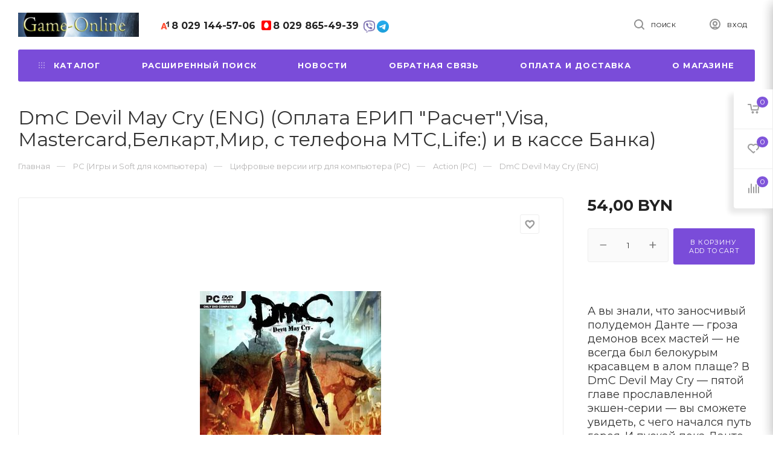

--- FILE ---
content_type: text/html; charset=UTF-8
request_url: https://game-online.by/pc_igry_i_soft_dlya_kompyutera_/cifrovye_versii_igr_dlya_kompyutera_pc_/action2/dmc_devil_may_cry_1c_cifrovaya_versiya_easypay_visa_mastercard_nalichnye_i_dr_sposoby_/
body_size: 24483
content:
<!DOCTYPE html>
<html lang="ru">
    <head>
        <!-- Global site tag (gtag.js) - Google Analytics -->
<script async src="https://www.googletagmanager.com/gtag/js?id=UA-28972277-1"></script>
<script>
  window.dataLayer = window.dataLayer || [];
  function gtag(){dataLayer.push(arguments);}
  gtag('js', new Date());

  gtag('config', 'UA-28972277-1');
</script>

<title>Купить DmC Devil May Cry (PC)  в Минске и Беларуси официально и с гарантией</title>
<meta http-equiv="Content-Type" content="text/html; charset=utf-8">
<meta http-equiv="X-UA-Compatible" content="IE=edge">
    <meta name="generator" content="beSeller.by">
    <meta name="platform" content="beSeller.by">
    <meta name="cms" content="beSeller.by">
    <meta property="og:site_name" content="Game-Online">
    <meta name="generator" content="beseller.by - SaaS-платформа для создания интернет-магазинов">
    <meta name="msvalidate.01" content="4963DD6252536B8F52765779287ECD7D"/>
<meta name="goodgame" content="105edf7b694fde067995b5d679a5ead1"/>
<meta name="yandex-verification" content="7030e86f013ceb13"/>
<meta name="wmail-verification" content="b3f2f6764f55e6909dc810feb6aeda9f"/>
<meta name="google-site-verification" content="aXjnhUvkSDN13j7eyMMecViEHHfTUntmxBthHTEpWqk"/>
<meta name="google-site-verification" content="aXjnhUvkSDN13j7eyMMecViEHHfTUntmxBthHTEpWqk"/>
<meta name="google-site-verification" content="onyblxNSZAsd9c5F-qFDI-12VdoBs4ZIc3IevCk-u4E"/>
<meta name="google-site-verification" content="OQC6_2CbW0d3pPXrJmXbErDxblp_-p4M1RODYNPPIEY"/>
<meta name="google-site-verification" content="onyblxNSZAsd9c5F-qFDI-12VdoBs4ZIc3IevCk-u4E"/>
<meta name="mailru-domain" content="0dJWQwZcao7lsZgT"/>
<meta name="yandex-verification" content="372825daae550871"/>
<meta name="wmail-verification" content="985cb6f56f57b66c0bb4ceebb79ada49"/>
<meta name="wmail-verification" content="b3f2f6764f55e6909dc810feb6aeda9f"/>
<meta name="yandex-verification" content="0b53f2f2aac1d859" />

    <meta name="keywords" content="DmC Devil May Cry, ,dmc devil may cry 5,игра dmc devil may cry">
    <meta name="description" content=" Цифровая лицензионная версия DmC Devil May Cry  с доставкой на email, оплата с помощью ЕРИП, банковских карточек или электронных денег">
    <meta property="og:title" content="Купить DmC Devil May Cry (PC)  в Минске и Беларуси официально и с гарантией">
    <meta property="og:description" content=" Цифровая лицензионная версия DmC Devil May Cry  с доставкой на email, оплата с помощью ЕРИП, банковских карточек или электронных денег">
    <meta property="og:image" content="/pics/items/4320.jpg">
    <meta property="og:type" content="product:item">
    <meta property="og:url" content="https://game-online.by/pc_igry_i_soft_dlya_kompyutera_/cifrovye_versii_igr_dlya_kompyutera_pc_/action2/dmc_devil_may_cry_1c_cifrovaya_versiya_easypay_visa_mastercard_nalichnye_i_dr_sposoby_/">
<meta name="viewport" content="width=device-width, initial-scale=1">
<link rel="canonical" href="https://game-online.by/pc_igry_i_soft_dlya_kompyutera_/cifrovye_versii_igr_dlya_kompyutera_pc_/action2/dmc_devil_may_cry_1c_cifrovaya_versiya_easypay_visa_mastercard_nalichnye_i_dr_sposoby_/">
<link rel="stylesheet" href="/manager/template/css?f=less/user/l-reset.css">
<link rel="stylesheet" href="/manager/template/css?f=less/user/owl.carousel.min.css">
<link rel="stylesheet" type="text/css" href="/manager/template/less?f=styles/less/theme.less">
<link rel="stylesheet" type="text/css" href="/styles/fontawesome/css/font-awesome.min.css">
<link rel="stylesheet" href="https://fonts.googleapis.com/icon?family=Material+Icons">
<link rel="preload" href="https://fonts.googleapis.com/css2?family=Montserrat:wght@400;700&display=swap" as="style">
<link href="https://fonts.googleapis.com/css2?family=Montserrat:wght@400;700&display=swap" rel="stylesheet">
<script src="/js/lozad.min.js"></script>
    <link rel="shortcut icon" href="/favicon.ico?t=1404825158" type="image/x-icon">
<script src="/js/jquery-1.11.2.min.js"></script>
<script src="/manager/template/js?char=utf-8&f=jquery.cookie.js,ok-ref-parse.js,collapse.js,ok-main-controller.js,ok-alt-scroll.js,ok-base.js,tab.js,tooltip.js,modal.js,validate.min.js,jquery.easing.min.js,ok-menu.js,ok-modifications.js,ok-compare.js,ok-reviews.js,ok-viewed-products.js,ok-favorite.js,ok-cart.js,ok-feedback.js,carousel.js,ok-auth.js,ok-form.js,jquery.easing.min.js,ok-findtips.js,jquery.textarea_autosize.js,dropdown.js,ok-base-data-functions.js,pl-logo.js,jquery.zoom.min.js,ok-base-functions.js,jquery.simple-pagination.js,ok-subscribe.js,owl.carousel.min.js"></script>
    <!-- Global site tag (gtag.js) - Google Analytics -->
<script async src="https://www.googletagmanager.com/gtag/js?id=UA-27910290-1"></script>
<script>
  window.dataLayer = window.dataLayer || [];
  function gtag(){dataLayer.push(arguments);}
  gtag('js', new Date());

  gtag('config', 'UA-27910290-1');
</script>

<!-- Интернет-магазин создан на SaaS-платформе beseller.by -->
    </head>
    <body tplid="45" class="-aside">
        <div class="l-site">
            <div class="l-row l-content-box">
                <header class="l-header " id="top">
    <div class="l-header-box">
        <section class="l-topbar-content">
            <div class="container desktop-topbar">
                <div class="l-topbar-inner">
                    <div class="ok-shop-logo">
                        <a href="/">
                            <img src="/pics/logo.jpg?t=1652353601" alt="Game-Online" title="Game-Online">
                        </a>
                    </div>
                    <div class="ok-banner-top">
                                                    <a href="tel:80291445706"><span class="ok-telephone -tel-vel"><span class="ok-telephone__code">8 029</span> 144-57-06</span></a><a href="tel:80298654939"><span class="ok-telephone -tel-mtc"><span class="ok-telephone__code">8 029</span> 865-49-39</span></a>&nbsp;<a href="viber://add?number=+375298654939"><img alt="" height="20px" src="/images/вайбер.webp" width="" /></a>&nbsp;<a href="https://t.me/Gameonlineby"><img alt="" height="20px" src="/images/телеграм.png" width="20px" /></a>
                                            </div>
                    <div class="search-button-top" data-search-opener="">
                        <i class="svg"><svg class="" width="17" height="17" viewBox="0 0 17 17" aria-hidden="true"><path class="cls-1" d="M16.709,16.719a1,1,0,0,1-1.412,0l-3.256-3.287A7.475,7.475,0,1,1,15,7.5a7.433,7.433,0,0,1-1.549,4.518l3.258,3.289A1,1,0,0,1,16.709,16.719ZM7.5,2A5.5,5.5,0,1,0,13,7.5,5.5,5.5,0,0,0,7.5,2Z"></path></svg></i>
                        <span>Поиск</span>
                    </div>
                    <span data-auth-info="" data-auth-btn="" class="ok-auth__info" title="Личный кабинет">
                        <i class="svg"><svg class="" width="18" height="18" viewBox="0 0 18 18"><path data-name="Ellipse 206 copy 4" class="cls-1" d="M909,961a9,9,0,1,1,9-9A9,9,0,0,1,909,961Zm2.571-2.5a6.825,6.825,0,0,0-5.126,0A6.825,6.825,0,0,0,911.571,958.5ZM909,945a6.973,6.973,0,0,0-4.556,12.275,8.787,8.787,0,0,1,9.114,0A6.973,6.973,0,0,0,909,945Zm0,10a4,4,0,1,1,4-4A4,4,0,0,1,909,955Zm0-6a2,2,0,1,0,2,2A2,2,0,0,0,909,949Z" transform="translate(-900 -943)"></path></svg></i>
                        <span>Вход</span>
                    </span>
                </div>
            </div>
            <input type="hidden" value="Еще..." id="menuMoreText" class="hidden">
<div class="l-topbar">
	<div class="container">
		<div class="l-topbar-menuContainer">
			<div class="ok-menu-top">
				<div class="mobile-menu-button">
					<i><svg width="16" height="12" viewBox="0 0 16 12"><path data-name="Rounded Rectangle 81 copy 4" class="cls-1" d="M872,958h-8a1,1,0,0,1-1-1h0a1,1,0,0,1,1-1h8a1,1,0,0,1,1,1h0A1,1,0,0,1,872,958Zm6-5H864a1,1,0,0,1,0-2h14A1,1,0,0,1,878,953Zm0-5H864a1,1,0,0,1,0-2h14A1,1,0,0,1,878,948Z" transform="translate(-863 -946)"></path></svg></i>
				</div>
				<div class="menu-links">
					<ul>
						<li class="menu-link mobile-close">
							<span>Закрыть</span>
						</li>
						<li class="menu-link categories-opener">
							<span><i><svg xmlns="http://www.w3.org/2000/svg" width="10" height="10" viewBox="0 0 10 10"><path data-name="Rounded Rectangle 969 copy 7" d="M644,76a1,1,0,1,1-1,1A1,1,0,0,1,644,76Zm4,0a1,1,0,1,1-1,1A1,1,0,0,1,648,76Zm4,0a1,1,0,1,1-1,1A1,1,0,0,1,652,76Zm-8,4a1,1,0,1,1-1,1A1,1,0,0,1,644,80Zm4,0a1,1,0,1,1-1,1A1,1,0,0,1,648,80Zm4,0a1,1,0,1,1-1,1A1,1,0,0,1,652,80Zm-8,4a1,1,0,1,1-1,1A1,1,0,0,1,644,84Zm4,0a1,1,0,1,1-1,1A1,1,0,0,1,648,84Zm4,0a1,1,0,1,1-1,1A1,1,0,0,1,652,84Z" transform="translate(-643 -76)"></path></svg></i><i class="fixed-svg"><svg width="16" height="12" viewBox="0 0 16 12"><path data-name="Rounded Rectangle 81 copy 4" class="cls-1" d="M872,958h-8a1,1,0,0,1-1-1h0a1,1,0,0,1,1-1h8a1,1,0,0,1,1,1h0A1,1,0,0,1,872,958Zm6-5H864a1,1,0,0,1,0-2h14A1,1,0,0,1,878,953Zm0-5H864a1,1,0,0,1,0-2h14A1,1,0,0,1,878,948Z" transform="translate(-863 -946)"></path></svg></i><span>Каталог</span></span>
                            <ul role="menu" class="categories-list">
                                <li class="category back-button">
                                    <a href="#">
                                        <span>Назад</span>
                                    </a>
                                </li>
                                                                                                        <li class="category " data-menu-item-id="48271">
                                        <a href="/novinki/">
                                            <span class="category-name">НОВИНКИ</span>
                                                                                    </a>
                                    </li>
                                                                                                        <li class="category " data-menu-item-id="48276">
                                        <a href="/akcii_i_skidki_/">
                                            <span class="category-name">АКЦИИ И СКИДКИ !!!</span>
                                                                                    </a>
                                    </li>
                                                                                                        <li class="category " data-menu-item-id="48287">
                                        <a href="/erip-raschet-mgnovennoe-poluchenie-klyucha/">
                                            <span class="category-name">ЕРИП "Расчет" Мгновенное получение ключа в чеке</span>
                                                                                    </a>
                                    </li>
                                                                                                        <li class="category " data-menu-item-id="48275">
                                        <a href="/karty_oplaty_dlya_playstation_vita_i_playstation_3_psn_/">
                                            <span class="category-name">Карты оплаты и PSN Plus для Playstation 5 и 4 и 3 (PSN)</span>
                                                                                    </a>
                                    </li>
                                                                                                        <li class="category " data-menu-item-id="48286">
                                        <a href="/karty-popolneniya-koshelka-battle-net/">
                                            <span class="category-name">Подарочная карта Blizzard Battle.net</span>
                                                                                    </a>
                                    </li>
                                                                                                        <li class="category " data-menu-item-id="48289">
                                        <a href="/podarochnaya-karta-ea-origin/">
                                            <span class="category-name">Подарочная карта  EA Origin</span>
                                                                                    </a>
                                    </li>
                                                                                                        <li class="category " data-menu-item-id="48270">
                                        <a href="/predvaritelnyy_zakaz/">
                                            <span class="category-name">ПРЕДВАРИТЕЛЬНЫЙ ЗАКАЗ</span>
                                                                                            <i>
                                                    <svg xmlns="http://www.w3.org/2000/svg" width="3" height="5" viewBox="0 0 3 5"><path data-name="Rectangle 4 copy" class="cls-1" d="M203,84V79l3,2.5Z" transform="translate(-203 -79)"></path></svg>
                                                </i>
                                                                                    </a>
                                    </li>
                                                                                                        <li class="category " data-menu-item-id="48284">
                                        <a href="/STEAM_WALLET_GIFT_CARD/">
                                            <span class="category-name">STEAM WALLET GIFT CARD</span>
                                                                                    </a>
                                    </li>
                                                                                                        <li class="category " data-menu-item-id="48267">
                                        <a href="/on-line_igry_mmo_/">
                                            <span class="category-name">On-Line Игры (MMO)</span>
                                                                                            <i>
                                                    <svg xmlns="http://www.w3.org/2000/svg" width="3" height="5" viewBox="0 0 3 5"><path data-name="Rectangle 4 copy" class="cls-1" d="M203,84V79l3,2.5Z" transform="translate(-203 -79)"></path></svg>
                                                </i>
                                                                                    </a>
                                    </li>
                                                                                                        <li class="category " data-menu-item-id="48278">
                                        <a href="/pc_igry_i_soft_dlya_kompyutera_/">
                                            <span class="category-name">PC (Игры и Soft для компьютера)</span>
                                                                                            <i>
                                                    <svg xmlns="http://www.w3.org/2000/svg" width="3" height="5" viewBox="0 0 3 5"><path data-name="Rectangle 4 copy" class="cls-1" d="M203,84V79l3,2.5Z" transform="translate(-203 -79)"></path></svg>
                                                </i>
                                                                                    </a>
                                    </li>
                                                                                                        <li class="category " data-menu-item-id="48279">
                                        <a href="/itunes_gift_card/">
                                            <span class="category-name">iTunes Store (App Store и Mac App Store) Gift Card</span>
                                                                                            <i>
                                                    <svg xmlns="http://www.w3.org/2000/svg" width="3" height="5" viewBox="0 0 3 5"><path data-name="Rectangle 4 copy" class="cls-1" d="M203,84V79l3,2.5Z" transform="translate(-203 -79)"></path></svg>
                                                </i>
                                                                                    </a>
                                    </li>
                                                                                                        <li class="category " data-menu-item-id="48272">
                                        <a href="/karty_oplaty_xboxlive_i_microsoft_points_dlya_pristavki_xbox_360/">
                                            <span class="category-name">Карты Xbox  для приставки XBOX </span>
                                                                                    </a>
                                    </li>
                                                                                                        <li class="category " data-menu-item-id="48293">
                                        <a href="/abonement-xbox-gamepass-dlya-pc/">
                                            <span class="category-name">Абонемент Xbox GamePass для PC</span>
                                                                                    </a>
                                    </li>
                                                                                                        <li class="category " data-menu-item-id="48285">
                                        <a href="/nintendo-switch/">
                                            <span class="category-name">Игры для Nintendo Switch</span>
                                                                                    </a>
                                    </li>
                                                                                                        <li class="category " data-menu-item-id="48268">
                                        <a href="/nastolnye_kartochnye_igry/">
                                            <span class="category-name">Настольные и карточные игры</span>
                                                                                            <i>
                                                    <svg xmlns="http://www.w3.org/2000/svg" width="3" height="5" viewBox="0 0 3 5"><path data-name="Rectangle 4 copy" class="cls-1" d="M203,84V79l3,2.5Z" transform="translate(-203 -79)"></path></svg>
                                                </i>
                                                                                    </a>
                                    </li>
                                                                                                        <li class="category " data-menu-item-id="48273">
                                        <a href="/oplata_sputnikovogo_tv_tricolor_tv/">
                                            <span class="category-name">Оплата Спутникового TV Tricolor TV</span>
                                                                                    </a>
                                    </li>
                                                                                                        <li class="category " data-menu-item-id="48281">
                                        <a href="/litres_-_elektronnye_knigi/">
                                            <span class="category-name">ЛитРес - электронные книги</span>
                                                                                    </a>
                                    </li>
                                                                                                        <li class="category " data-menu-item-id="48280">
                                        <a href="/kovriki_dlya_myshki/">
                                            <span class="category-name">Коврики для мышки</span>
                                                                                    </a>
                                    </li>
                                                                                                        <li class="category " data-menu-item-id="48269">
                                        <a href="/tehnicheskaya_podderzhka/">
                                            <span class="category-name">Уголок Потребителя </span>
                                                                                            <i>
                                                    <svg xmlns="http://www.w3.org/2000/svg" width="3" height="5" viewBox="0 0 3 5"><path data-name="Rectangle 4 copy" class="cls-1" d="M203,84V79l3,2.5Z" transform="translate(-203 -79)"></path></svg>
                                                </i>
                                                                                    </a>
                                    </li>
                                                                                                        <li class="category " data-menu-item-id="48274">
                                        <a href="/garantiya_na_tovar/">
                                            <span class="category-name">Гарантия на товар и возврат денег</span>
                                                                                    </a>
                                    </li>
                                                            </ul>
                                                                                                                                                                                                                                                                                                                                                                                                                                                                        <div class="sub-menu" data-menu-item-id="48270">
                                        <ul class="clearfix">
                                            <li class="sub-category back-button">
                                                <a href="#">
                                                    <span class="category-name">Назад</span>
                                                </a>
                                            </li>
                                                                                            <li class="sub-category">
                                                    <a href="/predvaritelnyy_zakaz/cifrovye_versii_klyuchi_dlya_pc/" title="Цифровые Версии (ключи) для PC ПРЕДВАРИТЕЛЬНЫЙ ЗАКАЗ">
                                                        <span class="category-name">Цифровые Версии (ключи) для PC ПРЕДВАРИТЕЛЬНЫЙ ЗАКАЗ</span>
                                                    </a>
                                                                                                    </li>
                                                                                    </ul>
                                    </div>
                                                                                                                                                                                            <div class="sub-menu" data-menu-item-id="48267">
                                        <ul class="clearfix">
                                            <li class="sub-category back-button">
                                                <a href="#">
                                                    <span class="category-name">Назад</span>
                                                </a>
                                            </li>
                                                                                            <li class="sub-category">
                                                    <a href="/on-line_igry_mmo_/prodazha_igrovoy_valyuty_online-igr/" title="Пополнение игровой валюты online-игр">
                                                        <span class="category-name">Пополнение игровой валюты online-игр</span>
                                                    </a>
                                                                                                    </li>
                                                                                            <li class="sub-category">
                                                    <a href="/on-line_igry_mmo_/roblox/" title="Roblox">
                                                        <span class="category-name">Roblox</span>
                                                    </a>
                                                                                                    </li>
                                                                                            <li class="sub-category">
                                                    <a href="/on-line_igry_mmo_/escape-from-tarkov/" title="Escape from Tarkov (PC) ">
                                                        <span class="category-name">Escape from Tarkov (PC) </span>
                                                    </a>
                                                                                                    </li>
                                                                                            <li class="sub-category">
                                                    <a href="/on-line_igry_mmo_/Karty_popolneniya_koshelka_Battle_net/" title="Подарочная карта Blizzard Battle.net">
                                                        <span class="category-name">Подарочная карта Blizzard Battle.net</span>
                                                    </a>
                                                                                                    </li>
                                                                                            <li class="sub-category">
                                                    <a href="/on-line_igry_mmo_/world_of_warcraft_wow_2/" title="World of Warcraft (WoW)">
                                                        <span class="category-name">World of Warcraft (WoW)</span>
                                                    </a>
                                                                                                            <ul>
                                                                                                                            <li>
                                                                    <a class="theme-link" href="/on-line_igry_mmo_/world_of_warcraft_wow_2/russkaya_versiya/">
                                                                        Русская версия
                                                                    </a>
                                                                </li>
                                                                                                                            <li>
                                                                    <a class="theme-link" href="/on-line_igry_mmo_/world_of_warcraft_wow_2/evropeyskaya_versiya/">
                                                                        Европейская версия
                                                                    </a>
                                                                </li>
                                                                                                                            <li>
                                                                    <a class="theme-link" href="/on-line_igry_mmo_/world_of_warcraft_wow_2/world-of-warcraft-dragonflight/">
                                                                        World of Warcraft: Dragonflight
                                                                    </a>
                                                                </li>
                                                                                                                            <li>
                                                                    <a class="theme-link" href="/on-line_igry_mmo_/world_of_warcraft_wow_2/wrath-of-the-lich-classic/">
                                                                        Wrath of the Lich Classic
                                                                    </a>
                                                                </li>
                                                                                                                            <li>
                                                                    <a class="theme-link" href="/on-line_igry_mmo_/world_of_warcraft_wow_2/Karty_popolneniya_koshelka_Battle_net2/">
                                                                        Карта Blizzard Battle.net
                                                                    </a>
                                                                </li>
                                                                                                                    </ul>
                                                                                                    </li>
                                                                                            <li class="sub-category">
                                                    <a href="/on-line_igry_mmo_/league-of-legends/" title="League of Legends">
                                                        <span class="category-name">League of Legends</span>
                                                    </a>
                                                                                                    </li>
                                                                                            <li class="sub-category">
                                                    <a href="/on-line_igry_mmo_/valorant/" title="VALORANT">
                                                        <span class="category-name">VALORANT</span>
                                                    </a>
                                                                                                    </li>
                                                                                            <li class="sub-category">
                                                    <a href="/on-line_igry_mmo_/diablo-4-pc/" title=" DIABLO IV (DIABLO 4) (PC)">
                                                        <span class="category-name"> DIABLO IV (DIABLO 4) (PC)</span>
                                                    </a>
                                                                                                    </li>
                                                                                            <li class="sub-category">
                                                    <a href="/on-line_igry_mmo_/diablo_iii_diablo_3_/" title="Diablo III ( Diablo 3 ) (PC)">
                                                        <span class="category-name">Diablo III ( Diablo 3 ) (PC)</span>
                                                    </a>
                                                                                                            <ul>
                                                                                                                            <li>
                                                                    <a class="theme-link" href="/on-line_igry_mmo_/diablo_iii_diablo_3_/diablo-3/">
                                                                        Diablo 3 (PC)
                                                                    </a>
                                                                </li>
                                                                                                                            <li>
                                                                    <a class="theme-link" href="/on-line_igry_mmo_/diablo_iii_diablo_3_/diablo-3-reaper-of-souls-add-on/">
                                                                        Diablo 3: Reaper of Souls ADD-ON (PC)
                                                                    </a>
                                                                </li>
                                                                                                                    </ul>
                                                                                                    </li>
                                                                                            <li class="sub-category">
                                                    <a href="/on-line_igry_mmo_/diablo-2-resurrected/" title="Diablo 2: Resurrected">
                                                        <span class="category-name">Diablo 2: Resurrected</span>
                                                    </a>
                                                                                                    </li>
                                                                                            <li class="sub-category">
                                                    <a href="/on-line_igry_mmo_/apex-legends/" title="Apex Legends">
                                                        <span class="category-name">Apex Legends</span>
                                                    </a>
                                                                                                            <ul>
                                                                                                                            <li>
                                                                    <a class="theme-link" href="/on-line_igry_mmo_/apex-legends/apex-coins-virtual-currency/">
                                                                        Apex Coins Virtual Currency
                                                                    </a>
                                                                </li>
                                                                                                                    </ul>
                                                                                                    </li>
                                                                                            <li class="sub-category">
                                                    <a href="/on-line_igry_mmo_/destiny-2-2/" title="Destiny 2 (PC)">
                                                        <span class="category-name">Destiny 2 (PC)</span>
                                                    </a>
                                                                                                    </li>
                                                                                            <li class="sub-category">
                                                    <a href="/on-line_igry_mmo_/star-wars-battlefront-2-2/" title="Star Wars Battlefront 2 (PC)">
                                                        <span class="category-name">Star Wars Battlefront 2 (PC)</span>
                                                    </a>
                                                                                                    </li>
                                                                                            <li class="sub-category">
                                                    <a href="/on-line_igry_mmo_/star-wars-battlefront/" title="Star Wars Battlefront (PC)">
                                                        <span class="category-name">Star Wars Battlefront (PC)</span>
                                                    </a>
                                                                                                    </li>
                                                                                            <li class="sub-category">
                                                    <a href="/on-line_igry_mmo_/star-wars-squadrons-pc/" title="STAR WARS: Squadrons (PC)">
                                                        <span class="category-name">STAR WARS: Squadrons (PC)</span>
                                                    </a>
                                                                                                    </li>
                                                                                            <li class="sub-category">
                                                    <a href="/on-line_igry_mmo_/fortnite-pc/" title="Fortnite (PC)">
                                                        <span class="category-name">Fortnite (PC)</span>
                                                    </a>
                                                                                                    </li>
                                                                                            <li class="sub-category">
                                                    <a href="/on-line_igry_mmo_/Conan_Exiles/" title="Conan Exiles">
                                                        <span class="category-name">Conan Exiles</span>
                                                    </a>
                                                                                                    </li>
                                                                                            <li class="sub-category">
                                                    <a href="/on-line_igry_mmo_/fallout-76-pc/" title="Fallout 76 (PC)">
                                                        <span class="category-name">Fallout 76 (PC)</span>
                                                    </a>
                                                                                                    </li>
                                                                                            <li class="sub-category">
                                                    <a href="/on-line_igry_mmo_/shroud-of-the-avatar-forsaken-virtues/" title="Shroud of the Avatar: Forsaken Virtues">
                                                        <span class="category-name">Shroud of the Avatar: Forsaken Virtues</span>
                                                    </a>
                                                                                                    </li>
                                                                                            <li class="sub-category">
                                                    <a href="/on-line_igry_mmo_/world_of_tanks/" title="World of Tanks">
                                                        <span class="category-name">World of Tanks</span>
                                                    </a>
                                                                                                            <ul>
                                                                                                                            <li>
                                                                    <a class="theme-link" href="/on-line_igry_mmo_/world_of_tanks/world-of-tanks-wot/">
                                                                        World of tanks (WOT)
                                                                    </a>
                                                                </li>
                                                                                                                    </ul>
                                                                                                    </li>
                                                                                            <li class="sub-category">
                                                    <a href="/on-line_igry_mmo_/World_of_Warships/" title="World of Warships">
                                                        <span class="category-name">World of Warships</span>
                                                    </a>
                                                                                                    </li>
                                                                                            <li class="sub-category">
                                                    <a href="/on-line_igry_mmo_/battlefield-6/" title="Battlefield 6">
                                                        <span class="category-name">Battlefield 6</span>
                                                    </a>
                                                                                                    </li>
                                                                                            <li class="sub-category">
                                                    <a href="/on-line_igry_mmo_/battlefield-2042/" title="Battlefield 2042 (PC)">
                                                        <span class="category-name">Battlefield 2042 (PC)</span>
                                                    </a>
                                                                                                    </li>
                                                                                            <li class="sub-category">
                                                    <a href="/on-line_igry_mmo_/battlefield-5-battlefield-v/" title="Battlefield 5 / Battlefield V">
                                                        <span class="category-name">Battlefield 5 / Battlefield V</span>
                                                    </a>
                                                                                                            <ul>
                                                                                                                            <li>
                                                                    <a class="theme-link" href="/on-line_igry_mmo_/battlefield-5-battlefield-v/id-10902/">
                                                                        Battlefield 5 / Battlefield V (PC) 
                                                                    </a>
                                                                </li>
                                                                                                                    </ul>
                                                                                                    </li>
                                                                                            <li class="sub-category">
                                                    <a href="/on-line_igry_mmo_/Battlefield_12/" title="Battlefield 1 (PC)">
                                                        <span class="category-name">Battlefield 1 (PC)</span>
                                                    </a>
                                                                                                            <ul>
                                                                                                                            <li>
                                                                    <a class="theme-link" href="/on-line_igry_mmo_/Battlefield_12/battlefield-1-3/">
                                                                        Battlefield 1 (PC)
                                                                    </a>
                                                                </li>
                                                                                                                            <li>
                                                                    <a class="theme-link" href="/on-line_igry_mmo_/Battlefield_12/battlefield-1-dopolnitelnye-komplekty/">
                                                                        Battlefield 1 Дополнительные комплекты (PC)
                                                                    </a>
                                                                </li>
                                                                                                                    </ul>
                                                                                                    </li>
                                                                                            <li class="sub-category">
                                                    <a href="/on-line_igry_mmo_/battlefield-hardline/" title="Battlefield Hardline (PC)">
                                                        <span class="category-name">Battlefield Hardline (PC)</span>
                                                    </a>
                                                                                                    </li>
                                                                                            <li class="sub-category">
                                                    <a href="/on-line_igry_mmo_/battlefield_4/" title="Battlefield 4 (PC)">
                                                        <span class="category-name">Battlefield 4 (PC)</span>
                                                    </a>
                                                                                                            <ul>
                                                                                                                            <li>
                                                                    <a class="theme-link" href="/on-line_igry_mmo_/battlefield_4/battlefield-4/">
                                                                        Battlefield 4 (PC)
                                                                    </a>
                                                                </li>
                                                                                                                    </ul>
                                                                                                    </li>
                                                                                            <li class="sub-category">
                                                    <a href="/on-line_igry_mmo_/battlefield_3/" title="Battlefield 3 (PC)">
                                                        <span class="category-name">Battlefield 3 (PC)</span>
                                                    </a>
                                                                                                            <ul>
                                                                                                                            <li>
                                                                    <a class="theme-link" href="/on-line_igry_mmo_/battlefield_3/battlefield-3/">
                                                                        battlefield 3 (PC)
                                                                    </a>
                                                                </li>
                                                                                                                    </ul>
                                                                                                    </li>
                                                                                            <li class="sub-category">
                                                    <a href="/on-line_igry_mmo_/battlefield_bad_company_2/" title="Battlefield: Bad Company 2 (PC)">
                                                        <span class="category-name">Battlefield: Bad Company 2 (PC)</span>
                                                    </a>
                                                                                                    </li>
                                                                                            <li class="sub-category">
                                                    <a href="/on-line_igry_mmo_/ea-sports-fc-24-fifa-24/" title="EA Sports FC 24 (FIFA 24)">
                                                        <span class="category-name">EA Sports FC 24 (FIFA 24)</span>
                                                    </a>
                                                                                                    </li>
                                                                                            <li class="sub-category">
                                                    <a href="/on-line_igry_mmo_/ea-sports-fc-24-fifa-24-fc-points/" title="EA Sports FC 24 (FIFA 24) FC Points ">
                                                        <span class="category-name">EA Sports FC 24 (FIFA 24) FC Points </span>
                                                    </a>
                                                                                                    </li>
                                                                                            <li class="sub-category">
                                                    <a href="/on-line_igry_mmo_/fifa-23/" title="FIFA 23 (PC)">
                                                        <span class="category-name">FIFA 23 (PC)</span>
                                                    </a>
                                                                                                            <ul>
                                                                                                                            <li>
                                                                    <a class="theme-link" href="/on-line_igry_mmo_/fifa-23/fifa-23-pc/">
                                                                        FIFA 23 (PC)
                                                                    </a>
                                                                </li>
                                                                                                                            <li>
                                                                    <a class="theme-link" href="/on-line_igry_mmo_/fifa-23/fifa-23-ultimate-teams-dlya-pc-ps4-xbox-one/">
                                                                        FIFA 23 Ultimate Teams для PC, PS4, XBOX ONE
                                                                    </a>
                                                                </li>
                                                                                                                    </ul>
                                                                                                    </li>
                                                                                            <li class="sub-category">
                                                    <a href="/on-line_igry_mmo_/fifa-22-pc-2/" title="FIFA 22 (PC)">
                                                        <span class="category-name">FIFA 22 (PC)</span>
                                                    </a>
                                                                                                            <ul>
                                                                                                                            <li>
                                                                    <a class="theme-link" href="/on-line_igry_mmo_/fifa-22-pc-2/fifa-22-pc/">
                                                                        FIFA 22 (PC)
                                                                    </a>
                                                                </li>
                                                                                                                            <li>
                                                                    <a class="theme-link" href="/on-line_igry_mmo_/fifa-22-pc-2/fifa-22-ultimate-teams-dlya-pc-ps4-xbox-one/">
                                                                        FIFA 22 Ultimate Teams для PC, PS4, XBOX ONE
                                                                    </a>
                                                                </li>
                                                                                                                    </ul>
                                                                                                    </li>
                                                                                            <li class="sub-category">
                                                    <a href="/on-line_igry_mmo_/fifa-21/" title="FIFA 21 (PC)">
                                                        <span class="category-name">FIFA 21 (PC)</span>
                                                    </a>
                                                                                                            <ul>
                                                                                                                            <li>
                                                                    <a class="theme-link" href="/on-line_igry_mmo_/fifa-21/fifa-21-pc/">
                                                                        FIFA 21 (PC)
                                                                    </a>
                                                                </li>
                                                                                                                            <li>
                                                                    <a class="theme-link" href="/on-line_igry_mmo_/fifa-21/fifa-21-ultimate-teams-dlya-pc-ps4-xbox-one/">
                                                                        FIFA 21 Ultimate Teams для PC, PS4, XBOX ONE
                                                                    </a>
                                                                </li>
                                                                                                                    </ul>
                                                                                                    </li>
                                                                                            <li class="sub-category">
                                                    <a href="/on-line_igry_mmo_/fifa-20-pc/" title="FIFA 20 (PC)">
                                                        <span class="category-name">FIFA 20 (PC)</span>
                                                    </a>
                                                                                                            <ul>
                                                                                                                            <li>
                                                                    <a class="theme-link" href="/on-line_igry_mmo_/fifa-20-pc/fifa-20-pc-2/">
                                                                        FIFA 20 (PC)
                                                                    </a>
                                                                </li>
                                                                                                                            <li>
                                                                    <a class="theme-link" href="/on-line_igry_mmo_/fifa-20-pc/fifa-20-ultimate-teams-dlya-pc-ps4-xbox-one/">
                                                                        FIFA 20 Ultimate Teams для PC, PS4, XBOX ONE
                                                                    </a>
                                                                </li>
                                                                                                                    </ul>
                                                                                                    </li>
                                                                                            <li class="sub-category">
                                                    <a href="/on-line_igry_mmo_/fifa-19/" title="FIFA 19 ">
                                                        <span class="category-name">FIFA 19 </span>
                                                    </a>
                                                                                                            <ul>
                                                                                                                            <li>
                                                                    <a class="theme-link" href="/on-line_igry_mmo_/fifa-19/fifa-19-pc/">
                                                                        FIFA 19 (PC)
                                                                    </a>
                                                                </li>
                                                                                                                            <li>
                                                                    <a class="theme-link" href="/on-line_igry_mmo_/fifa-19/fifa-19-ultimate-teams-dlya-pc-ps4-xbox-one/">
                                                                        FIFA 19 Ultimate Teams для PC, PS4, XBOX ONE
                                                                    </a>
                                                                </li>
                                                                                                                    </ul>
                                                                                                    </li>
                                                                                            <li class="sub-category">
                                                    <a href="/on-line_igry_mmo_/fifa-18/" title="FIFA 18 (PC)">
                                                        <span class="category-name">FIFA 18 (PC)</span>
                                                    </a>
                                                                                                            <ul>
                                                                                                                            <li>
                                                                    <a class="theme-link" href="/on-line_igry_mmo_/fifa-18/fifa-18-2/">
                                                                        FIFA 18 + World Cup 2018 (PC)
                                                                    </a>
                                                                </li>
                                                                                                                            <li>
                                                                    <a class="theme-link" href="/on-line_igry_mmo_/fifa-18/fifa-18-ultimate-teams/">
                                                                        FIFA 18 Ultimate Teams для PC, PS4, XBOX ONE
                                                                    </a>
                                                                </li>
                                                                                                                    </ul>
                                                                                                    </li>
                                                                                            <li class="sub-category">
                                                    <a href="/on-line_igry_mmo_/FIFA_17/" title="FIFA 17 (PC)">
                                                        <span class="category-name">FIFA 17 (PC)</span>
                                                    </a>
                                                                                                            <ul>
                                                                                                                            <li>
                                                                    <a class="theme-link" href="/on-line_igry_mmo_/FIFA_17/fifa-17/">
                                                                        FIFA 17 (PC)
                                                                    </a>
                                                                </li>
                                                                                                                            <li>
                                                                    <a class="theme-link" href="/on-line_igry_mmo_/FIFA_17/fifa-17-ultimate-teams/">
                                                                        FIFA 17 Ultimate Teams
                                                                    </a>
                                                                </li>
                                                                                                                    </ul>
                                                                                                    </li>
                                                                                            <li class="sub-category">
                                                    <a href="/on-line_igry_mmo_/fifa-16/" title="FIFA 16 (PC)">
                                                        <span class="category-name">FIFA 16 (PC)</span>
                                                    </a>
                                                                                                    </li>
                                                                                            <li class="sub-category">
                                                    <a href="/on-line_igry_mmo_/fifa-15/" title="FIFA 15 (PC)">
                                                        <span class="category-name">FIFA 15 (PC)</span>
                                                    </a>
                                                                                                    </li>
                                                                                            <li class="sub-category">
                                                    <a href="/on-line_igry_mmo_/fifa_14/" title="FIFA 14 (PC)">
                                                        <span class="category-name">FIFA 14 (PC)</span>
                                                    </a>
                                                                                                    </li>
                                                                                            <li class="sub-category">
                                                    <a href="/on-line_igry_mmo_/fifa_13/" title="FIFA 13 (PC)">
                                                        <span class="category-name">FIFA 13 (PC)</span>
                                                    </a>
                                                                                                    </li>
                                                                                            <li class="sub-category">
                                                    <a href="/on-line_igry_mmo_/Hearthstone_Heroes_of_Warcraft/" title="Hearthstone: Heroes of Warcraft (PC)">
                                                        <span class="category-name">Hearthstone: Heroes of Warcraft (PC)</span>
                                                    </a>
                                                                                                    </li>
                                                                                            <li class="sub-category">
                                                    <a href="/on-line_igry_mmo_/the_elder_scrolls_online4/" title="The Elder Scrolls Online (PC)">
                                                        <span class="category-name">The Elder Scrolls Online (PC)</span>
                                                    </a>
                                                                                                            <ul>
                                                                                                                            <li>
                                                                    <a class="theme-link" href="/on-line_igry_mmo_/the_elder_scrolls_online4/the-elder-scrolls-online-gold-road/">
                                                                        The Elder Scrolls Online Gold Road
                                                                    </a>
                                                                </li>
                                                                                                                            <li>
                                                                    <a class="theme-link" href="/on-line_igry_mmo_/the_elder_scrolls_online4/the-elder-scrolls-online-collection-necrom/">
                                                                        The Elder Scrolls Online Collection: Necrom
                                                                    </a>
                                                                </li>
                                                                                                                            <li>
                                                                    <a class="theme-link" href="/on-line_igry_mmo_/the_elder_scrolls_online4/the-elder-scrolls-online-high-isle-pc/">
                                                                        The Elder Scrolls Online: High Isle (PC)
                                                                    </a>
                                                                </li>
                                                                                                                            <li>
                                                                    <a class="theme-link" href="/on-line_igry_mmo_/the_elder_scrolls_online4/the-elder-scrolls-online-blackwood/">
                                                                        The Elder Scrolls Online: Blackwood
                                                                    </a>
                                                                </li>
                                                                                                                            <li>
                                                                    <a class="theme-link" href="/on-line_igry_mmo_/the_elder_scrolls_online4/the-elder-scrolls-online/">
                                                                        The Elder Scrolls Online: Tamriel Unlimited
                                                                    </a>
                                                                </li>
                                                                                                                            <li>
                                                                    <a class="theme-link" href="/on-line_igry_mmo_/the_elder_scrolls_online4/the-elder-scrolls-online-morrowind/">
                                                                        The Elder Scrolls Online: Morrowind
                                                                    </a>
                                                                </li>
                                                                                                                    </ul>
                                                                                                    </li>
                                                                                            <li class="sub-category">
                                                    <a href="/on-line_igry_mmo_/Grand_Theft_Auto_Online/" title="Grand Theft Auto Online">
                                                        <span class="category-name">Grand Theft Auto Online</span>
                                                    </a>
                                                                                                    </li>
                                                                                            <li class="sub-category">
                                                    <a href="/on-line_igry_mmo_/warface/" title="Warface (PC)">
                                                        <span class="category-name">Warface (PC)</span>
                                                    </a>
                                                                                                    </li>
                                                                                            <li class="sub-category">
                                                    <a href="/on-line_igry_mmo_/guild_war_2/" title="Guild War 2 (PC)">
                                                        <span class="category-name">Guild War 2 (PC)</span>
                                                    </a>
                                                                                                            <ul>
                                                                                                                            <li>
                                                                    <a class="theme-link" href="/on-line_igry_mmo_/guild_war_2/guild-wars-2/">
                                                                        Guild Wars 2: Heart of Thorns
                                                                    </a>
                                                                </li>
                                                                                                                            <li>
                                                                    <a class="theme-link" href="/on-line_igry_mmo_/guild_war_2/guild-wars-2-path-of-fire/">
                                                                        Guild Wars 2: Path of Fire
                                                                    </a>
                                                                </li>
                                                                                                                            <li>
                                                                    <a class="theme-link" href="/on-line_igry_mmo_/guild_war_2/guild-wars-2-end-of-dragons/">
                                                                        Guild Wars 2: End of Dragons
                                                                    </a>
                                                                </li>
                                                                                                                    </ul>
                                                                                                    </li>
                                                                                            <li class="sub-category">
                                                    <a href="/on-line_igry_mmo_/minecraft/" title="Minecraft (PC)">
                                                        <span class="category-name">Minecraft (PC)</span>
                                                    </a>
                                                                                                    </li>
                                                                                            <li class="sub-category">
                                                    <a href="/on-line_igry_mmo_/eve_online/" title="EVE Online (PC)">
                                                        <span class="category-name">EVE Online (PC)</span>
                                                    </a>
                                                                                                    </li>
                                                                                            <li class="sub-category">
                                                    <a href="/on-line_igry_mmo_/archeage/" title="ArcheAge (PC)">
                                                        <span class="category-name">ArcheAge (PC)</span>
                                                    </a>
                                                                                                    </li>
                                                                                            <li class="sub-category">
                                                    <a href="/on-line_igry_mmo_/final_fantasy_xiv_a_realm_reborn/" title="FINAL FANTASY XIV: A Realm Reborn (PC)">
                                                        <span class="category-name">FINAL FANTASY XIV: A Realm Reborn (PC)</span>
                                                    </a>
                                                                                                    </li>
                                                                                            <li class="sub-category">
                                                    <a href="/on-line_igry_mmo_/Titanfall3/" title="Titanfall (PC)">
                                                        <span class="category-name">Titanfall (PC)</span>
                                                    </a>
                                                                                                    </li>
                                                                                            <li class="sub-category">
                                                    <a href="/on-line_igry_mmo_/star_wars_the_old_republic/" title="Star Wars The Old Republic (PC)">
                                                        <span class="category-name">Star Wars The Old Republic (PC)</span>
                                                    </a>
                                                                                                    </li>
                                                                                            <li class="sub-category">
                                                    <a href="/on-line_igry_mmo_/lineage_2/" title="Lineage 2 (PC)">
                                                        <span class="category-name">Lineage 2 (PC)</span>
                                                    </a>
                                                                                                    </li>
                                                                                            <li class="sub-category">
                                                    <a href="/on-line_igry_mmo_/guild_wars/" title="Guild Wars  (PC)">
                                                        <span class="category-name">Guild Wars  (PC)</span>
                                                    </a>
                                                                                                    </li>
                                                                                            <li class="sub-category">
                                                    <a href="/on-line_igry_mmo_/sword_of_the_new_world_grando_espada/" title="Sword of the New World: Grando Espada  (PC)">
                                                        <span class="category-name">Sword of the New World: Grando Espada  (PC)</span>
                                                    </a>
                                                                                                    </li>
                                                                                            <li class="sub-category">
                                                    <a href="/on-line_igry_mmo_/dungeons_dragons_online_stormreach/" title="Dungeons & Dragons Online: Stormreach (PC)">
                                                        <span class="category-name">Dungeons & Dragons Online: Stormreach (PC)</span>
                                                    </a>
                                                                                                    </li>
                                                                                            <li class="sub-category">
                                                    <a href="/on-line_igry_mmo_/berserk_-_onlayn/" title="Берсерк - онлайн (PC)">
                                                        <span class="category-name">Берсерк - онлайн (PC)</span>
                                                    </a>
                                                                                                    </li>
                                                                                            <li class="sub-category">
                                                    <a href="/on-line_igry_mmo_/massive_assault_network_2/" title="Massive Assault Network 2 (PC)">
                                                        <span class="category-name">Massive Assault Network 2 (PC)</span>
                                                    </a>
                                                                                                    </li>
                                                                                            <li class="sub-category">
                                                    <a href="/on-line_igry_mmo_/legenda_nasledie_drakonov2/" title="Легенда: Наследие драконов  (PC)">
                                                        <span class="category-name">Легенда: Наследие драконов  (PC)</span>
                                                    </a>
                                                                                                    </li>
                                                                                            <li class="sub-category">
                                                    <a href="/on-line_igry_mmo_/allody_onlayn/" title="Аллоды Онлайн (PC)">
                                                        <span class="category-name">Аллоды Онлайн (PC)</span>
                                                    </a>
                                                                                                    </li>
                                                                                            <li class="sub-category">
                                                    <a href="/on-line_igry_mmo_/igry_alavar/" title="Игры ALAVAR">
                                                        <span class="category-name">Игры ALAVAR</span>
                                                    </a>
                                                                                                    </li>
                                                                                            <li class="sub-category">
                                                    <a href="/on-line_igry_mmo_/101xp-com/" title="101xp.com">
                                                        <span class="category-name">101xp.com</span>
                                                    </a>
                                                                                                    </li>
                                                                                            <li class="sub-category">
                                                    <a href="/on-line_igry_mmo_/rocket-arena/" title="Rocket Arena">
                                                        <span class="category-name">Rocket Arena</span>
                                                    </a>
                                                                                                    </li>
                                                                                    </ul>
                                    </div>
                                                                                                                                <div class="sub-menu" data-menu-item-id="48278">
                                        <ul class="clearfix">
                                            <li class="sub-category back-button">
                                                <a href="#">
                                                    <span class="category-name">Назад</span>
                                                </a>
                                            </li>
                                                                                            <li class="sub-category">
                                                    <a href="/pc_igry_i_soft_dlya_kompyutera_/cifrovye_versii_igr_dlya_kompyutera_pc_/" title="Цифровые версии игр для компьютера  (PC) ">
                                                        <span class="category-name">Цифровые версии игр для компьютера  (PC) </span>
                                                    </a>
                                                                                                            <ul>
                                                                                                                            <li>
                                                                    <a class="theme-link" href="/pc_igry_i_soft_dlya_kompyutera_/cifrovye_versii_igr_dlya_kompyutera_pc_/action2/">
                                                                        Action (PC)
                                                                    </a>
                                                                </li>
                                                                                                                            <li>
                                                                    <a class="theme-link" href="/pc_igry_i_soft_dlya_kompyutera_/cifrovye_versii_igr_dlya_kompyutera_pc_/quest2/">
                                                                        Quest (PC)
                                                                    </a>
                                                                </li>
                                                                                                                            <li>
                                                                    <a class="theme-link" href="/pc_igry_i_soft_dlya_kompyutera_/cifrovye_versii_igr_dlya_kompyutera_pc_/strategiya2/">
                                                                        Стратегия  (PC)
                                                                    </a>
                                                                </li>
                                                                                                                            <li>
                                                                    <a class="theme-link" href="/pc_igry_i_soft_dlya_kompyutera_/cifrovye_versii_igr_dlya_kompyutera_pc_/rpg2/">
                                                                        RPG  (PC)
                                                                    </a>
                                                                </li>
                                                                                                                            <li>
                                                                    <a class="theme-link" href="/pc_igry_i_soft_dlya_kompyutera_/cifrovye_versii_igr_dlya_kompyutera_pc_/simulyatory_gonochnye2/">
                                                                        Симуляторы гоночные (PC)
                                                                    </a>
                                                                </li>
                                                                                                                            <li>
                                                                    <a class="theme-link" href="/pc_igry_i_soft_dlya_kompyutera_/cifrovye_versii_igr_dlya_kompyutera_pc_/kosmicheskie_simulyatory2/">
                                                                        Космические и авиа симуляторы (PC)
                                                                    </a>
                                                                </li>
                                                                                                                            <li>
                                                                    <a class="theme-link" href="/pc_igry_i_soft_dlya_kompyutera_/cifrovye_versii_igr_dlya_kompyutera_pc_/sportivnye_simulyatory2/">
                                                                        Спортивные симуляторы (PC)
                                                                    </a>
                                                                </li>
                                                                                                                            <li>
                                                                    <a class="theme-link" href="/pc_igry_i_soft_dlya_kompyutera_/cifrovye_versii_igr_dlya_kompyutera_pc_/simulyatory2/">
                                                                        Симуляторы (PC)
                                                                    </a>
                                                                </li>
                                                                                                                    </ul>
                                                                                                    </li>
                                                                                            <li class="sub-category">
                                                    <a href="/pc_igry_i_soft_dlya_kompyutera_/steam-turciya/" title="Игры PC Steam-Турция ">
                                                        <span class="category-name">Игры PC Steam-Турция </span>
                                                    </a>
                                                                                                    </li>
                                                                                            <li class="sub-category">
                                                    <a href="/pc_igry_i_soft_dlya_kompyutera_/boksovye_i_podarochnye_versii/" title="Подарочные версии игр для PC">
                                                        <span class="category-name">Подарочные версии игр для PC</span>
                                                    </a>
                                                                                                    </li>
                                                                                            <li class="sub-category">
                                                    <a href="/pc_igry_i_soft_dlya_kompyutera_/diskovye_versii_igr_dlya_kompyutera_pc_/" title="Дисковые версии Игр для Компьютера (PC)">
                                                        <span class="category-name">Дисковые версии Игр для Компьютера (PC)</span>
                                                    </a>
                                                                                                            <ul>
                                                                                                                            <li>
                                                                    <a class="theme-link" href="/pc_igry_i_soft_dlya_kompyutera_/diskovye_versii_igr_dlya_kompyutera_pc_/po_proizvoditelyu/">
                                                                        По производителю
                                                                    </a>
                                                                </li>
                                                                                                                            <li>
                                                                    <a class="theme-link" href="/pc_igry_i_soft_dlya_kompyutera_/diskovye_versii_igr_dlya_kompyutera_pc_/po_zhanram/">
                                                                        По жанрам
                                                                    </a>
                                                                </li>
                                                                                                                    </ul>
                                                                                                    </li>
                                                                                            <li class="sub-category">
                                                    <a href="/pc_igry_i_soft_dlya_kompyutera_/enciklopedii_i_obuchayuschie/" title="Энциклопедии и Обучающие">
                                                        <span class="category-name">Энциклопедии и Обучающие</span>
                                                    </a>
                                                                                                            <ul>
                                                                                                                            <li>
                                                                    <a class="theme-link" href="/pc_igry_i_soft_dlya_kompyutera_/enciklopedii_i_obuchayuschie/enciklopedii/">
                                                                        Энциклопедии
                                                                    </a>
                                                                </li>
                                                                                                                            <li>
                                                                    <a class="theme-link" href="/pc_igry_i_soft_dlya_kompyutera_/enciklopedii_i_obuchayuschie/obuchayuschie_programmy/">
                                                                        Обучающие программы
                                                                    </a>
                                                                </li>
                                                                                                                            <li>
                                                                    <a class="theme-link" href="/pc_igry_i_soft_dlya_kompyutera_/enciklopedii_i_obuchayuschie/obuchayuschie_programmy_inostrannym_yazykam/">
                                                                        Обучающие программы иностранным языкам
                                                                    </a>
                                                                </li>
                                                                                                                            <li>
                                                                    <a class="theme-link" href="/pc_igry_i_soft_dlya_kompyutera_/enciklopedii_i_obuchayuschie/zdorove_i_sport/">
                                                                        Здоровье и Спорт
                                                                    </a>
                                                                </li>
                                                                                                                            <li>
                                                                    <a class="theme-link" href="/pc_igry_i_soft_dlya_kompyutera_/enciklopedii_i_obuchayuschie/avto-spravochniki/">
                                                                        Авто-справочники
                                                                    </a>
                                                                </li>
                                                                                                                    </ul>
                                                                                                    </li>
                                                                                            <li class="sub-category">
                                                    <a href="/pc_igry_i_soft_dlya_kompyutera_/soft_dlya_kompyutera_pc_/" title="Soft для компьютера  (PC)">
                                                        <span class="category-name">Soft для компьютера  (PC)</span>
                                                    </a>
                                                                                                            <ul>
                                                                                                                            <li>
                                                                    <a class="theme-link" href="/pc_igry_i_soft_dlya_kompyutera_/soft_dlya_kompyutera_pc_/ofisnye_programmy/">
                                                                        Офисные программы
                                                                    </a>
                                                                </li>
                                                                                                                            <li>
                                                                    <a class="theme-link" href="/pc_igry_i_soft_dlya_kompyutera_/soft_dlya_kompyutera_pc_/grafika/">
                                                                        Графика
                                                                    </a>
                                                                </li>
                                                                                                                            <li>
                                                                    <a class="theme-link" href="/pc_igry_i_soft_dlya_kompyutera_/soft_dlya_kompyutera_pc_/mobilnye_ustroystva/">
                                                                        Мобильные устройства
                                                                    </a>
                                                                </li>
                                                                                                                    </ul>
                                                                                                    </li>
                                                                                    </ul>
                                    </div>
                                                                                                                                <div class="sub-menu" data-menu-item-id="48279">
                                        <ul class="clearfix">
                                            <li class="sub-category back-button">
                                                <a href="#">
                                                    <span class="category-name">Назад</span>
                                                </a>
                                            </li>
                                                                                            <li class="sub-category">
                                                    <a href="/itunes_gift_card/itunes-store-app-store-i-mac-app-store-gift-card/" title="iTunes Store (App Store и Mac App Store) Gift Card USA">
                                                        <span class="category-name">iTunes Store (App Store и Mac App Store) Gift Card USA</span>
                                                    </a>
                                                                                                    </li>
                                                                                            <li class="sub-category">
                                                    <a href="/itunes_gift_card/itunes-store-app-store-i-mac-app-store-gift-card-rossiya/" title="iTunes Store (App Store и Mac App Store) Gift Card Россия">
                                                        <span class="category-name">iTunes Store (App Store и Mac App Store) Gift Card Россия</span>
                                                    </a>
                                                                                                    </li>
                                                                                            <li class="sub-category">
                                                    <a href="/itunes_gift_card/itunes-store-app-store-i-mac-app-store-gift-card-gb/" title="iTunes Store (App Store и Mac App Store) Gift Card GB">
                                                        <span class="category-name">iTunes Store (App Store и Mac App Store) Gift Card GB</span>
                                                    </a>
                                                                                                    </li>
                                                                                    </ul>
                                    </div>
                                                                                                                                                                                                                                                                                                                    <div class="sub-menu" data-menu-item-id="48268">
                                        <ul class="clearfix">
                                            <li class="sub-category back-button">
                                                <a href="#">
                                                    <span class="category-name">Назад</span>
                                                </a>
                                            </li>
                                                                                            <li class="sub-category">
                                                    <a href="/nastolnye_kartochnye_igry/vremya_geroev/" title="Время героев">
                                                        <span class="category-name">Время героев</span>
                                                    </a>
                                                                                                    </li>
                                                                                            <li class="sub-category">
                                                    <a href="/nastolnye_kartochnye_igry/world_of_warcraft/" title="World of Warcraft">
                                                        <span class="category-name">World of Warcraft</span>
                                                    </a>
                                                                                                    </li>
                                                                                            <li class="sub-category">
                                                    <a href="/nastolnye_kartochnye_igry/eve_the_second_genesis/" title="EVE: The Second Genesis ">
                                                        <span class="category-name">EVE: The Second Genesis </span>
                                                    </a>
                                                                                                    </li>
                                                                                            <li class="sub-category">
                                                    <a href="/nastolnye_kartochnye_igry/kozyablo/" title="Козябло">
                                                        <span class="category-name">Козябло</span>
                                                    </a>
                                                                                                    </li>
                                                                                            <li class="sub-category">
                                                    <a href="/nastolnye_kartochnye_igry/a_games_of_the_trones/" title="А Games of the Trones">
                                                        <span class="category-name">А Games of the Trones</span>
                                                    </a>
                                                                                                    </li>
                                                                                            <li class="sub-category">
                                                    <a href="/nastolnye_kartochnye_igry/put_kommandora/" title="Путь коммандора">
                                                        <span class="category-name">Путь коммандора</span>
                                                    </a>
                                                                                                    </li>
                                                                                            <li class="sub-category">
                                                    <a href="/nastolnye_kartochnye_igry/krushenie/" title="Крушение ">
                                                        <span class="category-name">Крушение </span>
                                                    </a>
                                                                                                    </li>
                                                                                            <li class="sub-category">
                                                    <a href="/nastolnye_kartochnye_igry/konflikt/" title="Конфликт">
                                                        <span class="category-name">Конфликт</span>
                                                    </a>
                                                                                                    </li>
                                                                                            <li class="sub-category">
                                                    <a href="/nastolnye_kartochnye_igry/aksessuary/" title="Аксессуары">
                                                        <span class="category-name">Аксессуары</span>
                                                    </a>
                                                                                                            <ul>
                                                                                                                            <li>
                                                                    <a class="theme-link" href="/nastolnye_kartochnye_igry/aksessuary/kubiki/">
                                                                        Кубики
                                                                    </a>
                                                                </li>
                                                                                                                            <li>
                                                                    <a class="theme-link" href="/nastolnye_kartochnye_igry/aksessuary/kauntery/">
                                                                        Каунтеры
                                                                    </a>
                                                                </li>
                                                                                                                            <li>
                                                                    <a class="theme-link" href="/nastolnye_kartochnye_igry/aksessuary/protektory/">
                                                                        Протекторы
                                                                    </a>
                                                                </li>
                                                                                                                            <li>
                                                                    <a class="theme-link" href="/nastolnye_kartochnye_igry/aksessuary/korobochki_dlya_kart/">
                                                                        Коробочки для карт
                                                                    </a>
                                                                </li>
                                                                                                                            <li>
                                                                    <a class="theme-link" href="/nastolnye_kartochnye_igry/aksessuary/albomy_dlya_kart/">
                                                                        Альбомы для карт
                                                                    </a>
                                                                </li>
                                                                                                                    </ul>
                                                                                                    </li>
                                                                                    </ul>
                                    </div>
                                                                                                                                                                                                                                                                                                                    <div class="sub-menu" data-menu-item-id="48269">
                                        <ul class="clearfix">
                                            <li class="sub-category back-button">
                                                <a href="#">
                                                    <span class="category-name">Назад</span>
                                                </a>
                                            </li>
                                                                                            <li class="sub-category">
                                                    <a href="/tehnicheskaya_podderzhka/test-1/" title="test 1">
                                                        <span class="category-name">test 1</span>
                                                    </a>
                                                                                                            <ul>
                                                                                                                            <li>
                                                                    <a class="theme-link" href="/tehnicheskaya_podderzhka/test-1/test-2/">
                                                                        test 2
                                                                    </a>
                                                                </li>
                                                                                                                            <li>
                                                                    <a class="theme-link" href="/tehnicheskaya_podderzhka/test-1/test-3/">
                                                                        test 3
                                                                    </a>
                                                                </li>
                                                                                                                    </ul>
                                                                                                    </li>
                                                                                    </ul>
                                    </div>
                                                                                                                        						</li>
																																				<li class="menu-link">
		<a href="/find/">Расширенный поиск</a>
	</li>

																																					<li class="menu-link">
		<a href="/news/">Новости</a>
	</li>

																																			<li class="menu-link">
		<a href="/feedback.xhtml">Обратная связь</a>
	</li>

																																			<li class="menu-link">
		<a href="/delivery.xhtml">Оплата и доставка</a>
	</li>

																																			<li class="menu-link">
		<a href="/info.xhtml">О магазине</a>
	</li>

																			<li class="menu-link -mobile-only -gray">
							<a data-url="/compare/">
								<i class="material-icons">equalizer</i>Сравнение
								<span class="product-counter" data-compare-count="">0</span>
							</a>
						</li>
                        							<li class="mobile-banner -mobile-only">
                                <a href="tel:80291445706"><span class="ok-telephone -tel-vel"><span class="ok-telephone__code">8 029</span> 144-57-06</span></a><a href="tel:80298654939"><span class="ok-telephone -tel-mtc"><span class="ok-telephone__code">8 029</span> 865-49-39</span></a>&nbsp;<a href="viber://add?number=+375298654939"><img alt="" height="20px" src="/images/вайбер.webp" width="" /></a>&nbsp;<a href="https://t.me/Gameonlineby"><img alt="" height="20px" src="/images/телеграм.png" width="20px" /></a>
							</li>
                        					</ul>
				</div>
                <div class="mobile-logo">
                    <div class="ok-shop-logo">
                        <a href="/">
                            <img src="/pics/logo.jpg?t=1652353601" alt="Game-Online" title="Game-Online">
                        </a>
                    </div>
                </div>
                <div class="fixed-header-search">
                    <input type="text" class="fixed-search-input" placeholder="Поиск" autocomplete="off" data-findtips="" data-status="off">
                    <div class="fixed-search-button ok-search__btn" ><svg class="" width="17" height="17" viewBox="0 0 17 17" aria-hidden="true"><path class="cls-1" d="M16.709,16.719a1,1,0,0,1-1.412,0l-3.256-3.287A7.475,7.475,0,1,1,15,7.5a7.433,7.433,0,0,1-1.549,4.518l3.258,3.289A1,1,0,0,1,16.709,16.719ZM7.5,2A5.5,5.5,0,1,0,13,7.5,5.5,5.5,0,0,0,7.5,2Z"></path></svg></div>
                    <div class="ok-find-tips-wrapper scrollbar" style="display: none;">
                        <div class="ok-find-tips">

                        </div>
                    </div>
                </div>
								<div class="fixed-header-button" data-cart-icon="" data-cart-box="" data-href="/shcart/">
					<i class="svg"><svg xmlns="http://www.w3.org/2000/svg" width="22" height="21" viewBox="0 0 22 21"><defs><style>.ba_bb_cls-1{fill-rule:evenodd}</style></defs><path data-name="Ellipse 2 copy 6" class="ba_bb_cls-1" d="M1507,122l-0.99,1.009L1492,123l-1-1-1-9h-3a0.88,0.88,0,0,1-1-1,1.059,1.059,0,0,1,1.22-1h2.45c0.31,0,.63.006,0.63,0.006a1.272,1.272,0,0,1,1.4.917l0.41,3.077H1507l1,1v1ZM1492.24,117l0.43,3.995h12.69l0.82-4Zm2.27,7.989a3.5,3.5,0,1,1-3.5,3.5A3.495,3.495,0,0,1,1494.51,124.993Zm8.99,0a3.5,3.5,0,1,1-3.49,3.5A3.5,3.5,0,0,1,1503.5,124.993Zm-9,2.006a1.5,1.5,0,1,1-1.5,1.5A1.5,1.5,0,0,1,1494.5,127Zm9,0a1.5,1.5,0,1,1-1.5,1.5A1.5,1.5,0,0,1,1503.5,127Z" transform="translate(-1486 -111)"/></svg></i>
					<span class="product-counter" data-cartcount="">0</span>
				</div>
				                <div class="fixed-header-button" data-auth-info="" data-auth-btn="" title="Личный кабинет">
                    <svg class="" width="18" height="18" viewBox="0 0 18 18"><path data-name="Ellipse 206 copy 4" class="cls-1" d="M909,961a9,9,0,1,1,9-9A9,9,0,0,1,909,961Zm2.571-2.5a6.825,6.825,0,0,0-5.126,0A6.825,6.825,0,0,0,911.571,958.5ZM909,945a6.973,6.973,0,0,0-4.556,12.275,8.787,8.787,0,0,1,9.114,0A6.973,6.973,0,0,0,909,945Zm0,10a4,4,0,1,1,4-4A4,4,0,0,1,909,955Zm0-6a2,2,0,1,0,2,2A2,2,0,0,0,909,949Z" transform="translate(-900 -943)"></path></svg>
                </div>
				<div class="fixed-header-button" data-search-opener="">
					<i class="svg"><svg xmlns="http://www.w3.org/2000/svg" width="17" height="17" viewBox="0 0 17 17"><defs><style>.sscls-1 {fill-rule: evenodd}</style></defs><path class="sscls-1" d="M7.5,0A7.5,7.5,0,1,1,0,7.5,7.5,7.5,0,0,1,7.5,0Zm0,2A5.5,5.5,0,1,1,2,7.5,5.5,5.5,0,0,1,7.5,2Z"></path><path class="sscls-1" d="M13.417,12.035l3.3,3.3a0.978,0.978,0,1,1-1.382,1.382l-3.3-3.3A0.978,0.978,0,0,1,13.417,12.035Z"></path></svg></i>
				</div>
				<div class="muter"></div>

				<div class="ok-auth" data-auth="">
					<div class="ok-profile">
						<ul class="ok-profile-menu" id="ok-profile-menu">
							<li>
								<a class="ok-profile__href" href="/orders.xhtml" rel="nofollow">
									<i class="ok-profile__icon material-icons">history</i>
									<span class="ok-profile__text">История заказов</span>
								</a>
							</li>
							<li>
								<a data-toggle="modal" data-target=".ok-modal-userinfo" class="ok-open-modal-userinfo ok-profile__href"
								   href="#">
									<i class="ok-profile__icon material-icons">list</i>
									<span class="ok-profile__text">Личные данные</span>
								</a>
							</li>
							<li>
								<a data-toggle="modal" data-target=".ok-modal-address" class="ok-open-modal-address ok-profile__href"
								   href="#">
									<i class="ok-profile__icon material-icons">home</i>
									<span class="ok-profile__text">Мои адреса</span>
								</a>
							</li>
							<li>
								<a class="ok-profile__href" href="/user/exit/" rel="nofollow">
									<i class="ok-profile__icon material-icons">meeting_room</i>
									<span class="ok-profile__text">Выход</span>
								</a>
							</li>
						</ul>
					</div>
                    <div class="modal fade ok-modal-userinfo" tabindex="-1" role="dialog" aria-labelledby="mySmallModalLabel" aria-hidden="true">
    <div class="modal-dialog">
        <div class="modal-content">
            <div class="modal-header">
                <p class="modal-title">Личные данные</p>
                <button type="button" class="close" data-dismiss="modal" aria-label="Close">
                    <span aria-hidden="true" class="material-icons">clear</span>
                </button>
            </div>
            <div class="modal-body">
                <div class="ok-form-row f-size-medium">
                    Здесь Вы можете указать/изменить личные данные для максимально комфортного взаимодействия с магазином.
                </div>
                <form class="ok-form" data-auth-setprofile="">
                    <input type="hidden" name="_token" value="wabdY4FJzkODBXuuoHPQ7TAasA3aXKeHIJTggUQQ" autocomplete="off">
                    <div class="data-input-check">
                        <label class="control-label" for="profile_password">Пароль<span class="require_fields">*</span>
                        </label><input class="form-control form-group " type="password" placeholder="" name="profile_password" id="profile_password" autocomplete="off">
                    </div>
                    <div class="data-input-check">
                        <label class="control-label" for="profile_email">Контактный e-mail
                        </label><input class="form-control form-group " type="text" placeholder="" name="profile_email" id="profile_email" readonly>
                    </div>
                    <div class="data-input-check">
                        <label class="control-label" for="profile_phone">Телефон</label>
                        <input class="form-control form-group " type="text" placeholder="+375 (XX) XXX-XX-XX" name="profile_phone" id="profile_phone">
                    </div>
                    <div class="data-input-check">
                        <label class="control-label" for="profile_surname">Фамилия</label>
                        <input class="form-control form-group " type="text" placeholder="" name="profile_surname" id="profile_surname">
                    </div>
                    <div class="data-input-check">
                        <label class="control-label" for="profile_name">Имя</label>
                        <input class="form-control form-group " type="text" placeholder="" name="profile_name" id="profile_name">
                    </div>
                    <div class="data-input-check">
                        <label class="control-label" for="profile_patronym">Отчество</label>
                        <input class="form-control form-group " type="text" placeholder="" name="profile_patronym" id="profile_patronym">
                    </div>
                    <div class="has-error">
                        <div class="ok-error help-block"></div>
                    </div>
                    <div class="-mt-article">
                        <button class="ok-btn -btn-theme-action -width-full -normal">Изменить</button>
                    </div>
                </form>
            </div>
        </div>
    </div>
</div>
					<div class="modal ok-modal-address" tabindex="-1" role="dialog" aria-labelledby="mySmallModalLabel" aria-hidden="true"></div>
				</div>
			</div>
		</div>
	</div>
</div>
        </section>
            </div>
</header>
<div class="floating-controls">
    <div class="floating-buttons">
                <div class="floating-button button-basket" title="Корзина" data-cart-icon="" data-cart-box="" data-href="/shcart/">
            <svg xmlns="http://www.w3.org/2000/svg" width="20" height="16" viewBox="0 0 20 16" fill="none">
                <path fill-rule="evenodd" clip-rule="evenodd" d="M0 1C0 0.447715 0.447715 0 1 0H5C5.48884 0 5.90603 0.353413 5.98639 0.835601L7.34713 9H16.2045L17.2429 4.5H9.5C8.94772 4.5 8.5 4.05228 8.5 3.5C8.5 2.94772 8.94772 2.5 9.5 2.5H18.5C18.8047 2.5 19.0929 2.63896 19.2826 2.87745C19.4723 3.11594 19.5429 3.42792 19.4744 3.72486L17.9744 10.2249C17.8697 10.6786 17.4657 11 17 11H6.5C6.01116 11 5.59397 10.6466 5.51361 10.1644L4.15287 2H1C0.447715 2 0 1.55228 0 1Z"/>
                <path fill-rule="evenodd" clip-rule="evenodd" d="M13.5 14C13.5 12.8954 14.3954 12 15.5 12C16.6046 12 17.5 12.8954 17.5 14C17.5 15.1046 16.6046 16 15.5 16C14.3954 16 13.5 15.1046 13.5 14Z"/>
                <path fill-rule="evenodd" clip-rule="evenodd" d="M6.5 14C6.5 12.8954 7.39543 12 8.5 12C9.60457 12 10.5 12.8954 10.5 14C10.5 15.1046 9.60457 16 8.5 16C7.39543 16 6.5 15.1046 6.5 14Z"/>
            </svg>
            <span class="product-counter" data-cartcount="">0</span>
        </div>
                <div class="floating-button favorite-box favorite-button -state-disabled" title="Избранное" >
            <svg xmlns="http://www.w3.org/2000/svg" width="19" height="16" viewBox="0 0 19 16" fill="none">
                <path fill-rule="evenodd" clip-rule="evenodd" d="M8.16746 2.98788C6.75592 1.67071 4.44058 1.67071 3.02904 2.98788C1.65699 4.26822 1.65699 6.31351 3.02904 7.59385L9.5 13.6322L10.8296 12.3915C11.2334 12.0147 11.8662 12.0366 12.243 12.4404C12.6198 12.8442 12.5979 13.477 12.1941 13.8538L10.1822 15.7311C9.79806 16.0896 9.20194 16.0896 8.81775 15.7311L1.66455 9.05609C-0.554849 6.98506 -0.554849 3.59667 1.66455 1.52564C3.83384 -0.498637 7.3179 -0.508499 9.5 1.49605C11.6821 -0.508499 15.1662 -0.498637 17.3355 1.52564C19.5548 3.59667 19.5548 6.98506 17.3355 9.05609L15.5472 10.7248C15.1434 11.1016 14.5106 11.0798 14.1338 10.676C13.757 10.2722 13.7789 9.6394 14.1827 9.26261L15.971 7.59385C17.343 6.31351 17.343 4.26822 15.971 2.98788C14.5594 1.67071 12.2441 1.67071 10.8325 2.98788L10.1822 3.59471C9.79806 3.95321 9.20194 3.95321 8.81775 3.5947L8.16746 2.98788Z"/>
            </svg>
            <span class="product-counter" data-favorite-count="">0</span>
        </div>
        <div class="floating-button -state-disabled" title="Сравнение" data-goto-compare="" data-href="/compare/">
            <svg xmlns="http://www.w3.org/2000/svg" width="18" height="16" viewBox="0 0 18 16" fill="none">
                <path fill-rule="evenodd" clip-rule="evenodd" d="M5 0C5.55228 0 6 0.447715 6 1V15C6 15.5523 5.55228 16 5 16C4.44772 16 4 15.5523 4 15V1C4 0.447715 4.44772 0 5 0ZM13 1C13.5523 1 14 1.44772 14 2V15C14 15.5523 13.5523 16 13 16C12.4477 16 12 15.5523 12 15V2C12 1.44772 12.4477 1 13 1ZM17 4.5C17.5523 4.5 18 4.94772 18 5.5V15C18 15.5523 17.5523 16 17 16C16.4477 16 16 15.5523 16 15V5.5C16 4.94772 16.4477 4.5 17 4.5ZM9 5C9.55229 5 10 5.44772 10 6V15C10 15.5523 9.55229 16 9 16C8.44772 16 8 15.5523 8 15V6C8 5.44772 8.44772 5 9 5ZM1 7C1.55228 7 2 7.44772 2 8V15C2 15.5523 1.55228 16 1 16C0.447715 16 0 15.5523 0 15V8C0 7.44772 0.447715 7 1 7Z"/>
            </svg>
            <span class="product-counter" data-compare-count="">0</span>
        </div>
    </div>

    <div class="ok-shcart-box favorite-floating-box">
        <div class="ok-shcart__top">
            <div class="ok-shcart__heading">Избранное</div>
        </div>
        <div class="ok-shcart__cont">
            <div class="ok-shcart__cont-inner scrollbar" data-favorite-items=""></div>
        </div>
        <div class="ok-shcart__footer" data-shcart-footer="">
            <div class="ok-shcart__buttons">
                <button class="ok-btn -normal -empty" data-shcart-close="">Продолжить покупки</button>
            </div>
        </div>
    </div>
    <div class="ok-shcart-box shcart-floating-box">
        <div class="hidden">
            <span id="cartEmpty"><div class="f-tac">Ваша корзина пуста</div></span>
        </div>
        <div class="ok-shcart">
            <div class="ok-shcart__top">
                <div class="ok-shcart__heading">Корзина</div>
            </div>
            <div class="ok-shcart__cont">
                <div class="ok-shcart__cont-inner scrollbar" data-shcart-items=""></div>
            </div>
            <div class="ok-shcart__footer" data-shcart-footer="">
                <div class="ok-shcart__total-info">
                    <div class="ok-shcart__total-title">Итого</div>
                    <div class="ok-shcart__total-price">
                        <span class="ok-shcart__total" data-shcart-total=""></span>
                        <span data-shcart-suffix=""></span>
                    </div>
                </div>
                <div class="ok-shcart__buttons">
                    <button class="ok-btn -normal -empty" data-shcart-close="">
                        Продолжить покупки
                        <br>
                        Continue shopping
                    </button>
                    <a class="ok-btn footer-cart-link -normal" data-gtm-id="order-send-menu" rel="nofollow" data-url="/shcart/">
                        Перейти в корзину
                        <br>
                        Go to cart
                    </a>
                </div>
            </div>
        </div>
    </div>
</div>
<div class="muter"></div>

<div class="search-wrapper">
    <div class="muter"></div>
    <div class="search-block">
        <div class="container">
            <div class="search-input-block">
                <input placeholder="Поиск" class="ok-search-input" autocomplete="off" data-findtips="" type="text"
                       id="findtext" name="findtext" data-status="off">
                <button type="submit" class="ok-btn -big ok-search__btn">
                    <span>Найти</span>
                </button>
                <button class="close">
                    <span class="material-icons">clear</span>
                </button>
            </div>
        </div>
    </div>
    <div class="ok-find-tips-wrapper scrollbar">
        <div id="findTips" class="ok-find-tips"></div>
    </div>
</div>

<div class="modal fade" tabindex="-1" role="dialog" id="authModal" aria-hidden="true">
    <div class="modal-dialog">
        <div class=" modal-content">
            <div class="modal-header">
                <p class="modal-title">Личный кабинет</p>
                <button type="button" class="close" data-dismiss="modal" aria-label="Close">
                    <span aria-hidden="true" class="material-icons">clear</span>
                </button>
            </div>
            <div class="modal-body">
                <ul class="-btn-together" role="tablist">
                    <li href="#enter" class="ok-btn-signin -width-half active" data-toggle="tab" aria-controls="enter" role="tab"
                        aria-expanded="true">Вход
                    </li>
                    <li href="#registration" class="ok-btn-register -width-half" data-toggle="tab" role="tab"
                        aria-controls="registration" aria-expanded="false" data-register-url="/user/register/modal/">Регистрация
                    </li>
                    <li href="#restore" class="ok-btn-restore -width-half hidden" data-toggle="tab" role="tab"
                        aria-controls="restore" aria-expanded="false">Восстановить
                    </li>
                </ul>
                <div class="tab-content">
                    <div role="tabpanel" class="tab-pane active" id="enter">
	<form class="ok-form" data-auth-shoplogin="" data-form-validate="login">
		<input type="hidden" name="_token" value="wabdY4FJzkODBXuuoHPQ7TAasA3aXKeHIJTggUQQ" autocomplete="off">
		<div class="data-input-check">
			<label class="control-label" for="">Ваш email<span class="require_fields">*</span>
			</label>
			<input class="form-control form-group require_fields required data-input-check -state-empty" type="text" placeholder="" name="log_email">
		</div>
		<div class="data-input-check">
			<label class="control-label" for="">Пароль<span class="require_fields">*</span>
			</label>
            <input class="form-group form-control require_fields required data-input-check -state-empty" type="password" placeholder="" name="log_password">
		</div>
        <div class="restore-pass">
            <a class="ok-enter__restore-href" id="restore_btn">
				Забыли пароль?
            </a>
        </div>
		<div class="ok-form-row">
			<button class="ok-btn -btn-theme-action -width-full -big" data-btn-validate="login">Войти</button>
		</div>
	</form>
</div>


                    <div role="tabpanel" class="tab-pane" id="restore">
    <form class="ok-form" onsubmit="restore(this); return false">
        <input type="hidden" name="_token" value="wabdY4FJzkODBXuuoHPQ7TAasA3aXKeHIJTggUQQ" autocomplete="off">
        <div class="ok-form-row">
            <div class="has-success">
                <div id="restore-msg" class="help-block"></div>
            </div>
        </div>
        <div class="data-input-check">
            <label class="control-label" for="">Ваш email<span class="require_fields">*</span>
            </label><input class="form-control form-group " type="text" placeholder="" name="log_email">
        </div>
        <div class="ok-form-row">
            <button class="ok-btn -btn-theme-action -width-full -normal">Воcстановить</button>
        </div>
    </form>
</div>
                    <div role="tabpanel" class="tab-pane" id="registration"></div>
                </div>
            </div>
        </div>
    </div>
</div>                                        <main class="l-main container">
        <section class="l-content">
            <h1 class="page-title product-name">
                DmC Devil May Cry (ENG)    (Оплата ЕРИП "Расчет",Visa, Mastercard,Белкарт,Мир, с телефона MTC,Life:) и в кассе Банка)
            </h1>
            <ol class="breadcrumb ok-breadcrumb" itemscope="itemscope" itemtype="http://schema.org/BreadcrumbList">
    <li itemprop="itemListElement" itemscope="itemscope" itemtype="http://schema.org/ListItem">
        <a href="/" itemprop="item">Главная</a>
        <meta itemprop="name" content="Главная"/>
        <meta itemprop="position" content="0"/>
    </li>
            <li class="active" itemprop="itemListElement" itemscope="itemscope" itemtype="http://schema.org/ListItem">
                                                                    <a href="/pc_igry_i_soft_dlya_kompyutera_/" itemprop="item">
                    <span itemprop="name">PC (Игры и Soft для компьютера)</span>
                </a>
                        <meta itemprop="position" content="1"/>
        </li>
            <li class="active" itemprop="itemListElement" itemscope="itemscope" itemtype="http://schema.org/ListItem">
                                                                    <a href="/pc_igry_i_soft_dlya_kompyutera_/cifrovye_versii_igr_dlya_kompyutera_pc_/" itemprop="item">
                    <span itemprop="name">Цифровые версии игр для компьютера  (PC) </span>
                </a>
                        <meta itemprop="position" content="2"/>
        </li>
            <li class="active" itemprop="itemListElement" itemscope="itemscope" itemtype="http://schema.org/ListItem">
                                                                    <a href="/pc_igry_i_soft_dlya_kompyutera_/cifrovye_versii_igr_dlya_kompyutera_pc_/action2/" itemprop="item">
                    <span itemprop="name">Action (PC)</span>
                </a>
                        <meta itemprop="position" content="3"/>
        </li>
            <li class="active" itemprop="itemListElement" itemscope="itemscope" itemtype="http://schema.org/ListItem">
                                                                    <span itemprop="name">DmC Devil May Cry (ENG)     </span>
                        <meta itemprop="position" content="4"/>
        </li>
    </ol>
            <div itemscope="itemscope" itemtype="http://schema.org/Product">
                <meta itemprop="name" content="DmC Devil May Cry (ENG)    (Оплата ЕРИП "Расчет",Visa, Mastercard,Белкарт,Мир, с телефона MTC,Life:) и в кассе Банка)">
                <div class="flex-content productPage" data-cart-id="8713">
                    <div class="product-gallery">
                        <div class="product-header">
                                <div class="status-badge hidden">
    </div>                                                                                    <div class="product-page-buttons">
                                <div class="product-button favorite-page-button" data-toggle="tooltip" title="Добавить в&nbsp;избранное"
                                     data-original-title="Удалить из&nbsp;избранного" data-del="Удалить из&nbsp;избранного" data-add="Добавить в&nbsp;избранное">
                                    <i class="material-icons">favorite_border</i>
                                </div>
                                                            </div>
                        </div>
                        <div class="product-main-content">
                            <div class="ok-product__slider-box">
                                <div class="gallery-box">
                                        <div class="gallery-image background-lazy-load no-active lazy-load-active" data-id='1'>
                    <img class="lazy-load" src="/pics/items/4320.jpg" srcset="/pics/loading.svg" data-srcset="/pics/items/4320.jpg" title="DmC Devil May Cry (ENG)     " alt="DmC Devil May Cry (ENG)     " itemprop="image" onload="lazyLoad('.lazy-load-active .lazy-load')" />
                </div>
                        </div>
<div class="gallery-preview-box scrollbar">
    <div class="gallery-preview-wrapper">
                                                                                                            <div class="background-lazy-load gallery-preview-image active" data-id='1'>
                    <img class="lazy-load" src='/pics/items/4320.jpg' srcset="/pics/loading.svg" data-srcset="/pics/items/4320.jpg" title="DmC Devil May Cry (ENG)      - фото, картинка" alt="DmC Devil May Cry (ENG)      - фото" onload="lazyLoad('.lazy-load')">
                </div>
                        </div>
</div>                            </div>
                        </div>
                    </div>
                    <div class="product-sidebar">
                        <div class="ok-product__info  ok-product__cart-box">
                            
<!-- VARIABLES END -->


<div class="ok-product__info-block">
    





<span id="modalValues" main-price="54,00" modal-image="4320.jpg" modal-title="DmC Devil May Cry (ENG)     "></span>
<div class="ok-product__price-block ">
                    <span class="current-price">
            54,00&nbsp;<span class="price-suffix">BYN</span>
        </span>
                <meta itemprop="sku" content="8713"/>
        <meta itemprop="mpn" content="8713"/>
        <meta itemprop="brand" content="Game-Online"/>
        <span itemprop="offers" itemscope="itemscope" itemtype="http://schema.org/Offer">
                <a href="https://game-online.by/pc_igry_i_soft_dlya_kompyutera_/cifrovye_versii_igr_dlya_kompyutera_pc_/action2/dmc_devil_may_cry_1c_cifrovaya_versiya_easypay_visa_mastercard_nalichnye_i_dr_sposoby_/" itemprop="url" style="display: none">DmC Devil May Cry (ENG)     </a>
                <meta itemprop="price" content="54"/>
                <meta itemprop="priceCurrency" content="BYN"/>
                <meta itemprop="priceValidUntil" content="2026-02-16"/>
                                    <link itemprop="availability" href="http://schema.org/InStock"/>
                        </span>
        </div></div>

    <div class="modifications-block" data-product-id="288153">
    </div>
<div class="ok-product__buy-block">
                        <div class="product-add-block">
        <div class="ok-input-number">
            <div class="ok-input-number__less"><i class="fa fa-minus"></i></div>
            <div class="ok-input-number__more"><i class="fa fa-plus"></i></div>
            <div class="ok-input-number__input">
                <input name="quantity" class="form-control" step="1" min="1" max="99999" value="1" data-product-add-quantity="" type="number" >
            </div>
        </div>
        <meta data-ec-product data-id="288153" data-code="8713" data-name="DmC Devil May Cry (ENG)     " data-category="pc_igry_i_soft_dlya_kompyutera_/cifrovye_versii_igr_dlya_kompyutera_pc_/action2" data-price="1000" data-currency="BYN" data-quantity="1"/>
                    <button data-cart-btn="" data-gtm-id="add-to-cart-product" class="ok-product__add-shcart ok-btn -btn-shopping-cart ok-product__btn" >
                В корзину
                <br>
                Add to cart
            </button>
            </div>
    <div class="product-goCart-block">
        <a rel="nofollow" class="ok-btn -btn-theme-action" data-url="/shcart/">
            Оформить
            <br>
            Checkout
        </a>
    </div>
    </div>

                        </div>
                        <div class="ok-product__about">
                                                            <meta itemprop="description" content="А вы знали, что заносчивый полудемон Данте — гроза демонов всех мастей — не всегда был белокурым красавцем в алом плаще? В DmC Devil May Cry — пятой главе прославленной экшен-серии — вы сможете увидеть, с чего начался путь героя. И пускай пока Данте лишь ершистый подросток, он уже очень лихо орудует легендарным мечом Rebellion и парой пистолетов. А значит, вас ждут стильные битвы, полчища противников и харизматичный, неповторимо самоуверенный герой.За разработку DmC Devil May Cry отвечает британская команда Ninja Theory — создатели Enslaved и Heavenly Sword. Смена разработчика не прошла для мира Devil May Cry незамечено — игра стала более реалистичной, мрачной и кинематографичной.">
                                <div class="short-description">
                                    <BR><BR><FONT size=4>А вы знали, что заносчивый полудемон Данте — гроза демонов всех мастей — не всегда был белокурым красавцем в алом плаще? В DmC Devil May Cry — пятой главе прославленной экшен-серии — вы сможете увидеть, с чего начался путь героя. И пускай пока Данте лишь ершистый подросток, он уже очень лихо орудует легендарным мечом Rebellion и парой пистолетов. А значит, вас ждут стильные битвы, полчища противников и харизматичный, неповторимо самоуверенный герой.<BR><BR>За разработку DmC Devil May Cry отвечает британская команда Ninja Theory — создатели Enslaved и Heavenly Sword. Смена разработчика не прошла для мира Devil May Cry незамечено — игра стала более реалистичной, мрачной и кинематографичной.<BR></FONT>
                                </div>
                                                    </div>
                    </div>
                </div>
                <!-- TABS -->



<div class="ok-tabs -tabs-theme-default" role="tabpanel">
    <!-- Nav tabs -->
    <ul class="nav nav-tabs" role="tablist">
        <li role="presentation" class="active">
            <a href="#characteristics" aria-controls="characteristics" role="tab" data-toggle="tab">Характеристики</a>
        </li>
            </ul>
    <!-- Tab panes -->
    <div class="tab-content" id="accordion">
        <a class="accordion-control" role="button" data-toggle="collapse" data-parent="#accordion" href="#characteristics">Характеристики</a>
        <div role="tabpanel" class="ok-product-full-desc tab-pane active" id="characteristics">
            <P><A><FONT size=4></FONT></A></P><FONT size=4>А вы знали, что заносчивый полудемон Данте — гроза демонов всех мастей — не всегда был белокурым красавцем в алом плаще? В DmC Devil May Cry — пятой главе прославленной экшен-серии — вы сможете увидеть, с чего начался путь героя. И пускай пока Данте лишь ершистый подросток, он уже очень лихо орудует легендарным мечом Rebellion и парой пистолетов. А значит, вас ждут стильные битвы, полчища противников и харизматичный, неповторимо самоуверенный герой.<BR><BR>За разработку DmC Devil May Cry отвечает британская команда Ninja Theory — создатели Enslaved и Heavenly Sword. Смена разработчика не прошла для мира Devil May Cry незамечено — игра стала более реалистичной, мрачной и кинематографичной.<BR>Особенности игры<BR><BR>Стильно<BR>В Данте сочетаются ангельская и демоническая стороны, и каждая наделяет его особыми способностями. Комбинируя «темные» и «светлые» приемы, предстоит выполнять головокружительные комбо на земле и в воздухе.<BR>Узнаваемо<BR>DmC Devil May Cry открывает новую главу — ранние годы Данте. Примите участие в захватывающих приключениях, вместе с Данте отправляйтесь в путь, на котором вам предстоит по-новому взглянуть на уже знакомых персонажей, а также повстречать новых. Над игрой трудились не только сотрудники Ninja Theory, но и представители Capcom, принимавшие участие в создании предыдущих частей серии. И хотя вас ждет совершенно новый DmC, он проникнут духом уже знакомых приключений Данте.<BR>Динамично<BR>Боевая система DmC основана на сочетании атак холодным и огнестрельным оружием, впечатляющих комбо и использовании суперсил. Но самое главное в Devil May Cry — стиль, красота и зрелищность боя.<BR>Современно<BR>При создании DmC Devil May Cry использовались самые современные технологии — вас ждут превосходная графика и невероятный кинематографичный коктейль из ярких персонажей, увлекательного сюжета и, конечно, ураганных схваток с демонами.<BR><BR></FONT><P></P>
            <div class="ok-product-additional-desc">
                            </div>
        </div>
            </div>
    <div class="clearfix"></div>
</div>
<div class="ok-viewed-box ok-product-moreproduct">
    <div class="ok-product__linked-goods"><h3 class="main-heading">Вы смотрели</h3></div>
    <div data-viewed-items="" data-empty-price="Цену уточняйте"></div>
</div>            </div>
        </section>
    </main>
            </div>
            <style>
    .subscribe-block {
        background-color: #34293e;
    }

    .subscribe-block input:-webkit-autofill {
        -webkit-box-shadow: 0 0 0 50px #fff inset;
        -webkit-text-fill-color: #333;
    }

    .subscribe-block .form-group input[type="email"],
    .subscribe-block .form-group input[type="text"] {
        background-color: #fff;
        color: #333;
    }

    .subscribe-block .-btn-subscribe,
    .subscribe-block .-btn-subscribe:focus,
    .subscribe-block .-btn-subscribe:active,
    .subscribe-block .-btn-subscribe:hover {
        color: #ffffff;
        background-color: #ff4949;
        transition: filter .2s;
    }

    .subscribe-block .-btn-subscribe:hover {
        filter: saturate(150%);
    }

    .subscribe-block .ok-subscribe-box-header .h3 {
        margin: 0;
        position: relative;
        display: inline-block;
        font: 400 25px/30px 'Rubik', Tahoma, Helvetica, sans-serif;
        color: #ffffff;
    }

    .subscribe-block .subscribe-success {
        background-color: #ff4949;
    }

    .subscribe-block .terms-agree {
        color: rgba(255, 255, 255, .9)
    }

    .subscribe-block .terms-link {
        color: rgba(255, 255, 255, .6)
    }
</style>

<div class="subscribe-block">
    <div class="container l-section-box subscribe-success">
        <div class="ok-subscribe-box-header">
            <div class="h3">
                Поздравляем! Теперь Вы будете в курсе всех акций!
            </div>
        </div>
    </div>
    <div class="container l-section-box">
        <form id="subscribe">
            <div class="ok-subscribe-box-header">
                <div class="h3">
                    Хочешь узнавать про акции и скидки первым?
                </div>
            </div>
                            <div class="form-group">
                    <input name="name" class="form-control" placeholder="Имя" type="text">
                </div>
                        <div class="form-group">
                <input name="email" class="form-control" placeholder="E-mail *" type="email">
            </div>
            <div class="form-group">
                <input type="submit" class="btn ok-btn -btn-subscribe" data-gtm-id="subscribe" id="terms_btn_subscribe" value="Хочу много скидок!">
            </div>
        </form>
                    <div>
                <div class="terms-block ">
                    <input type="checkbox" class="terms_of_use" data-target="terms_btn_subscribe" />
                    <span class="terms-agree">Я согласен с условиями</span>
                    <a href="/terms-of-use.xhtml" title="Пользовательское соглашение" class="terms-link" target="_blank">
                        Пользовательского соглашения
                    </a>
                </div>
            </div>
            </div>
</div>
<div class="l-footer-box">
    <footer class="l-footer">
        <div class="l-footer-main">
            <div class="container l-section-box">
                <div class="l-special-row">
                    <div class="col-md-6">
                        <p class="ok-list-title" data-ok-toggle=" | selector: data-ok-toggle-el='ok-list-2' | toggle-class: -state-show">
                            Каталог</p>
                        <ul data-ok-toggle-el="ok-list-2" class="ok-list -column-2 clearfix">
                                                            <li>
                                    <a href="/novinki/">НОВИНКИ</a>
                                </li>
                                                            <li>
                                    <a href="/akcii_i_skidki_/">АКЦИИ И СКИДКИ !!!</a>
                                </li>
                                                            <li>
                                    <a href="/erip-raschet-mgnovennoe-poluchenie-klyucha/">ЕРИП "Расчет" Мгновенное получение ключа в чеке</a>
                                </li>
                                                            <li>
                                    <a href="/karty_oplaty_dlya_playstation_vita_i_playstation_3_psn_/">Карты оплаты и PSN Plus для Playstation 5 и 4 и 3 (PSN)</a>
                                </li>
                                                            <li>
                                    <a href="/karty-popolneniya-koshelka-battle-net/">Подарочная карта Blizzard Battle.net</a>
                                </li>
                                                            <li>
                                    <a href="/podarochnaya-karta-ea-origin/">Подарочная карта  EA Origin</a>
                                </li>
                                                            <li>
                                    <a href="/predvaritelnyy_zakaz/">ПРЕДВАРИТЕЛЬНЫЙ ЗАКАЗ</a>
                                </li>
                                                            <li>
                                    <a href="/STEAM_WALLET_GIFT_CARD/">STEAM WALLET GIFT CARD</a>
                                </li>
                                                            <li>
                                    <a href="/on-line_igry_mmo_/">On-Line Игры (MMO)</a>
                                </li>
                                                            <li>
                                    <a href="/pc_igry_i_soft_dlya_kompyutera_/">PC (Игры и Soft для компьютера)</a>
                                </li>
                                                            <li>
                                    <a href="/itunes_gift_card/">iTunes Store (App Store и Mac App Store) Gift Card</a>
                                </li>
                                                            <li>
                                    <a href="/karty_oplaty_xboxlive_i_microsoft_points_dlya_pristavki_xbox_360/">Карты Xbox  для приставки XBOX </a>
                                </li>
                                                            <li>
                                    <a href="/abonement-xbox-gamepass-dlya-pc/">Абонемент Xbox GamePass для PC</a>
                                </li>
                                                            <li>
                                    <a href="/nintendo-switch/">Игры для Nintendo Switch</a>
                                </li>
                                                            <li>
                                    <a href="/nastolnye_kartochnye_igry/">Настольные и карточные игры</a>
                                </li>
                                                            <li>
                                    <a href="/oplata_sputnikovogo_tv_tricolor_tv/">Оплата Спутникового TV Tricolor TV</a>
                                </li>
                                                            <li>
                                    <a href="/litres_-_elektronnye_knigi/">ЛитРес - электронные книги</a>
                                </li>
                                                            <li>
                                    <a href="/kovriki_dlya_myshki/">Коврики для мышки</a>
                                </li>
                                                            <li>
                                    <a href="/tehnicheskaya_podderzhka/">Уголок Потребителя </a>
                                </li>
                                                            <li>
                                    <a href="/garantiya_na_tovar/">Гарантия на товар и возврат денег</a>
                                </li>
                                                    </ul>
                    </div>
                    <div class="col-md-6">
                                            </div>
                </div>
            </div>
        </div>
        <div class="l-footer-addition">
            <div class="container">
                <div class="row">
                    <div class="ok-shop-info col-sm-8">Индивидуальный предприниматель Вендиловский Андрей Борисович<br>
                        Режим работы:
                        <span>                                                                Пн
                                ,
                                                                                            Вт
                                ,
                                                                                            Ср
                                ,
                                                                                            Чт
                                ,
                                                                                            Пт
                                                                                            c
                                10:00
                                до
                                23:00
                                ;
                                                                                                                        Сб
                                ,
                                                                                            Вс
                                                                                            c
                                12:00
                                до
                                23:00
                                                            </span>
                                                   <span>Свидетельство No выдано Администрацией Октябрьского р-на г. Минска 18-04-2005 решение 164 </span>
                                                                            <span>УНП 100481081</span>
                                                                            <span>220115 ая 16 Минск Республика Беларусь</span>
                                                                            <span>Дата регистрации в Торговом реестре РБ: 18.07.2011 №396981</span>
                                            </div>
                    <div class="ok-shop-info col-sm-4 f-tar">
                                                    <!-- Rating Mail.ru counter --><script type="text/javascript">
var _tmr = window._tmr || (window._tmr = []);
_tmr.push({id: "2165213", type: "pageView", start: (new Date()).getTime()});
(function (d, w, id) {
  if (d.getElementById(id)) return;
  var ts = d.createElement("script"); ts.type = "text/javascript"; ts.async = true; ts.id = id;
  ts.src = "https://top-fwz1.mail.ru/js/code.js";
  var f = function () {var s = d.getElementsByTagName("script")[0]; s.parentNode.insertBefore(ts, s);};
  if (w.opera == "[object Opera]") { d.addEventListener("DOMContentLoaded", f, false); } else { f(); }
})(document, window, "topmailru-code");
</script><noscript><div>
<img src="https://top-fwz1.mail.ru/counter?id=2165213;js=na" style="border:0;position:absolute;left:-9999px;" alt="Top.Mail.Ru" />
</div></noscript><!-- //Rating Mail.ru counter --><a href="https://www.hutkigrosh.by/"><img alt="" height="31px" src="/images/hgrosh-1024x1024.jpg" width="31px" /></a><a href="//raschet.by/main.aspx?guid=1001"><img alt="" height="31px" src="/images/raschet - Copy 1.jpg" width="88px" /></a> <a href="https://metrika.yandex.ru/stat/?id=11229757&amp;from=informer" rel="nofollow" target="_blank"><img alt="Яндекс.Метрика" height="31px" src="https://informer.yandex.ru/informer/11229757/3_1_FFFFFFFF_EFEFEFFF_0_pageviews" style="border: 0px none;" title="Яндекс.Метрика: данные за сегодня (просмотры, визиты и уникальные посетители)" width="88px" /></a><a href="https://webpay.by/ru/"> <img alt="" height="31px" src="/images/6/все лого+Белкарт интернет пароль1.jp2" width="250px" /></a><br />
&nbsp;
<p>&nbsp;</p>
<!-- Yandex.Metrika informer --><!-- /Yandex.Metrika informer --><!-- Yandex.Metrika counter --><script type="text/javascript">
    (function (d, w, c) {
        (w[c] = w[c] || []).push(function() {
            try {
                w.yaCounter11229757 = new Ya.Metrika({
                    id:11229757,
                    clickmap:true,
                    trackLinks:true,
                    accurateTrackBounce:true
                });
            } catch(e) { }
        });

        var n = d.getElementsByTagName("script")[0],
            s = d.createElement("script"),
            f = function () { n.parentNode.insertBefore(s, n); };
        s.type = "text/javascript";
        s.async = true;
        s.src = "https://mc.yandex.ru/metrika/watch.js";

        if (w.opera == "[object Opera]") {
            d.addEventListener("DOMContentLoaded", f, false);
        } else { f(); }
    })(document, window, "yandex_metrika_callbacks");
</script><noscript><div><img src="https://mc.yandex.ru/watch/11229757" style="position:absolute; left:-9999px;" alt="" /></div></noscript><!-- /Yandex.Metrika counter --> <!-- HotLog --><span id="hotlog_counter"></span> <span id="hotlog_dyn"></span> <script type="text/javascript">
var hot_s = document.createElement('script');
hot_s.type = 'text/javascript'; hot_s.async = true;
hot_s.src = 'https://js.hotlog.ru/dcounter/411494.js';
hot_d = document.getElementById('hotlog_dyn');
hot_d.appendChild(hot_s);
</script> <noscript>

                                                    <!-- Yandex.Metrika counter -->
<script type="text/javascript" >
   (function(m,e,t,r,i,k,a){m[i]=m[i]||function(){(m[i].a=m[i].a||[]).push(arguments)};
   m[i].l=1*new Date();k=e.createElement(t),a=e.getElementsByTagName(t)[0],k.async=1,k.src=r,a.parentNode.insertBefore(k,a)})
   (window, document, "script", "https://mc.yandex.ru/metrika/tag.js", "ym");

   ym(34811490, "init", {
        clickmap:true,
        trackLinks:true,
        accurateTrackBounce:true
   });
</script>
<noscript><div><img src="https://mc.yandex.ru/watch/34811490" style="position:absolute; left:-9999px;" alt="" /></div></noscript>
<!-- /Yandex.Metrika counter -->
                                            </div>
                </div>
                <div class="row">
                    <div class="col-sm-12">
                        <div class="ok-shop-system">
                            Система интернет-магазинов beseller
                        </div>
                    </div>
                </div>
            </div>
        </div>
    </footer>
</div>
        </div>
                <div id="back-top" class="button-up hidden-sm hidden-xs">
            <a href="#top">
                <i class="material-icons">north</i>
            </a>
        </div>
        <div class="cart-alert">
            <span class="cart-alert-text">Добавлен в корзину: <span class="product-name"></span><i class="fa fa-times"></i></span>
        </div>
        <div class="openModal"></div>
    </body>
</html>


--- FILE ---
content_type: text/html; charset=UTF-8
request_url: https://game-online.by/manager/user/getpublictoken
body_size: -32
content:
9e3e664d199faef545b949036319c1e2dd8f8b59

--- FILE ---
content_type: application/x-javascript; charset=utf-8
request_url: https://game-online.by/manager/template/js?char=utf-8&f=jquery.cookie.js,ok-ref-parse.js,collapse.js,ok-main-controller.js,ok-alt-scroll.js,ok-base.js,tab.js,tooltip.js,modal.js,validate.min.js,jquery.easing.min.js,ok-menu.js,ok-modifications.js,ok-compare.js,ok-reviews.js,ok-viewed-products.js,ok-favorite.js,ok-cart.js,ok-feedback.js,carousel.js,ok-auth.js,ok-form.js,jquery.easing.min.js,ok-findtips.js,jquery.textarea_autosize.js,dropdown.js,ok-base-data-functions.js,pl-logo.js,jquery.zoom.min.js,ok-base-functions.js,jquery.simple-pagination.js,ok-subscribe.js,owl.carousel.min.js
body_size: 59753
content:

(function(factory){if(typeof define==='function'&&define.amd){define(['jquery'],factory);}else if(typeof exports==='object'){module.exports=factory(require('jquery'));}else{factory(jQuery);}}(function($){var pluses=/\+/g;function encode(s){return config.raw?s:encodeURIComponent(s);}
function decode(s){return config.raw?s:decodeURIComponent(s);}
function stringifyCookieValue(value){return encode(config.json?JSON.stringify(value):String(value));}
function parseCookieValue(s){if(s.indexOf('"')===0){s=s.slice(1,-1).replace(/\\"/g,'"').replace(/\\\\/g,'\\');}
try{s=decodeURIComponent(s.replace(pluses,' '));return config.json?JSON.parse(s):s;}catch(e){}}
function read(s,converter){var value=config.raw?s:parseCookieValue(s);return $.isFunction(converter)?converter(value):value;}
var config=$.cookie=function(key,value,options){if(arguments.length>1&&!$.isFunction(value)){options=$.extend({},config.defaults,options);if(typeof options.expires==='number'){var days=options.expires,t=options.expires=new Date();t.setMilliseconds(t.getMilliseconds()+days*864e+5);}
return(document.cookie=[encode(key),'=',stringifyCookieValue(value),options.expires?'; expires='+options.expires.toUTCString():'',options.path?'; path='+options.path:'',options.domain?'; domain='+options.domain:'',options.secure?'; secure':''].join(''));}
var result=key?undefined:{},cookies=document.cookie?document.cookie.split('; '):[],i=0,l=cookies.length;for(;i<l;i++){var parts=cookies[i].split('='),name=decode(parts.shift()),cookie=parts.join('=');if(key===name){result=read(cookie,value);break;}
if(!key&&(cookie=read(cookie))!==undefined){result[name]=cookie;}}
return result;};config.defaults={};$.removeCookie=function(key,options){$.cookie(key,'',$.extend({},options,{expires:-1}));return!$.cookie(key);};}));function RefParser(ref){var path=ref.indexOf('?')>-1?ref.split('?')[0]:ref,search=ref.indexOf('?')>-1?ref.split('?')[1]:undefined;this.getPath=function(){return path;};this.getSearch=function(){return'?'+search;}}
RefParser.prototype.getAllParamsOfSearch=function(){var search=this.getSearch().slice(1),res={};if(search){search.split('&').forEach(function(param){var parameter=param.split('=');res[parameter[0]]=parameter[1];})}
return res;};RefParser.prototype.getParamsOfSearchNeeded=function(arrayOfParams){var allParams=this.getAllParamsOfSearch(),res={};if(allParams){arrayOfParams.forEach(function(param){if(allParams[param]){res[param]=allParams[param];}})}
return res;};RefParser.prototype.getSearchFromObject=function(obj){var searchArrayOfString=[],searchString,keys=Object.keys(obj);keys.forEach(function(param){searchArrayOfString.push(param+'='+obj[param]);});searchString=searchArrayOfString.join('&');return searchString?'?'+searchString:'';};RefParser.getEncodedURIToWin1251=function(s){var DMap={0:0,1:1,2:2,3:3,4:4,5:5,6:6,7:7,8:8,9:9,10:10,11:11,12:12,13:13,14:14,15:15,16:16,17:17,18:18,19:19,20:20,21:21,22:22,23:23,24:24,25:25,26:26,27:27,28:28,29:29,30:30,31:31,32:32,33:33,34:34,35:35,36:36,37:37,38:38,39:39,40:40,41:41,42:42,43:43,44:44,45:45,46:46,47:47,48:48,49:49,50:50,51:51,52:52,53:53,54:54,55:55,56:56,57:57,58:58,59:59,60:60,61:61,62:62,63:63,64:64,65:65,66:66,67:67,68:68,69:69,70:70,71:71,72:72,73:73,74:74,75:75,76:76,77:77,78:78,79:79,80:80,81:81,82:82,83:83,84:84,85:85,86:86,87:87,88:88,89:89,90:90,91:91,92:92,93:93,94:94,95:95,96:96,97:97,98:98,99:99,100:100,101:101,102:102,103:103,104:104,105:105,106:106,107:107,108:108,109:109,110:110,111:111,112:112,113:113,114:114,115:115,116:116,117:117,118:118,119:119,120:120,121:121,122:122,123:123,124:124,125:125,126:126,127:127,1027:129,8225:135,1046:198,8222:132,1047:199,1168:165,1048:200,1113:154,1049:201,1045:197,1050:202,1028:170,160:160,1040:192,1051:203,164:164,166:166,167:167,169:169,171:171,172:172,173:173,174:174,1053:205,176:176,177:177,1114:156,181:181,182:182,183:183,8221:148,187:187,1029:189,1056:208,1057:209,1058:210,8364:136,1112:188,1115:158,1059:211,1060:212,1030:178,1061:213,1062:214,1063:215,1116:157,1064:216,1065:217,1031:175,1066:218,1067:219,1068:220,1069:221,1070:222,1032:163,8226:149,1071:223,1072:224,8482:153,1073:225,8240:137,1118:162,1074:226,1110:179,8230:133,1075:227,1033:138,1076:228,1077:229,8211:150,1078:230,1119:159,1079:231,1042:194,1080:232,1034:140,1025:168,1081:233,1082:234,8212:151,1083:235,1169:180,1084:236,1052:204,1085:237,1035:142,1086:238,1087:239,1088:240,1089:241,1090:242,1036:141,1041:193,1091:243,1092:244,8224:134,1093:245,8470:185,1094:246,1054:206,1095:247,1096:248,8249:139,1097:249,1098:250,1044:196,1099:251,1111:191,1055:207,1100:252,1038:161,8220:147,1101:253,8250:155,1102:254,8216:145,1103:255,1043:195,1105:184,1039:143,1026:128,1106:144,8218:130,1107:131,8217:146,1108:186,1109:190}
var L=[];for(var i=0;i<s.length;i++){var ord=s.charCodeAt(i);if(!(ord in DMap)){throw"Character "+s.charAt(i)+" isn't supported by win1251!";}
if((DMap[ord]>=192&&DMap[ord]<=255)||DMap[ord]==168||DMap[ord]==184){L.push('%'+DMap[ord].toString(16).toUpperCase());}else{L.push(s[i]);}}
return L.join('');};+function($){'use strict';var Collapse=function(element,options){this.$element=$(element)
this.options=$.extend({},Collapse.DEFAULTS,options)
this.$trigger=$('[data-toggle="collapse"][href="#'+element.id+'"],'+'[data-toggle="collapse"][data-target="#'+element.id+'"]')
this.transitioning=null
if(this.options.parent){this.$parent=this.getParent()}else{this.addAriaAndCollapsedClass(this.$element,this.$trigger)}
if(this.options.toggle)this.toggle()}
Collapse.VERSION='3.3.7'
Collapse.TRANSITION_DURATION=350
Collapse.DEFAULTS={toggle:true}
Collapse.prototype.dimension=function(){var hasWidth=this.$element.hasClass('width')
return hasWidth?'width':'height'}
Collapse.prototype.show=function(){if(this.transitioning||this.$element.hasClass('active'))return
var activesData
var actives=this.$parent&&this.$parent.children('.panel').children('.active, .collapsing')
if(actives&&actives.length){activesData=actives.data('bs.collapse')
if(activesData&&activesData.transitioning)return}
var startEvent=$.Event('show.bs.collapse')
this.$element.trigger(startEvent)
if(startEvent.isDefaultPrevented())return
if(actives&&actives.length){Plugin.call(actives,'hide')
activesData||actives.data('bs.collapse',null)}
var dimension=this.dimension()
this.$element.removeClass('collapse').addClass('collapsing')[dimension](0).attr('aria-expanded',true)
this.$trigger.removeClass('collapsed').attr('aria-expanded',true)
this.transitioning=1
var complete=function(){this.$element.removeClass('collapsing').addClass('collapse active')[dimension]('')
this.transitioning=0
this.$element.trigger('shown.bs.collapse')}
return complete.call(this)}
Collapse.prototype.hide=function(){if(this.transitioning||!this.$element.hasClass('active'))return
var startEvent=$.Event('hide.bs.collapse')
this.$element.trigger(startEvent)
if(startEvent.isDefaultPrevented())return
var dimension=this.dimension()
this.$element[dimension](this.$element[dimension]())[0].offsetHeight
this.$element.addClass('collapsing').removeClass('collapse active').attr('aria-expanded',false)
this.$trigger.addClass('collapsed').attr('aria-expanded',false)
this.transitioning=1
var complete=function(){this.transitioning=0
this.$element.removeClass('collapsing').addClass('collapse').trigger('hidden.bs.collapse')}
return complete.call(this)}
Collapse.prototype.toggle=function(){this[this.$element.hasClass('active')?'hide':'show']()}
Collapse.prototype.getParent=function(){return $(this.options.parent).find('[data-toggle="collapse"][data-parent="'+this.options.parent+'"]').each($.proxy(function(i,element){var $element=$(element)
this.addAriaAndCollapsedClass(getTargetFromTrigger($element),$element)},this)).end()}
Collapse.prototype.addAriaAndCollapsedClass=function($element,$trigger){var isOpen=$element.hasClass('active')
$element.attr('aria-expanded',isOpen)
$trigger.toggleClass('collapsed',!isOpen).attr('aria-expanded',isOpen)}
function getTargetFromTrigger($trigger){var href
var target=$trigger.attr('data-target')||(href=$trigger.attr('href'))&&href.replace(/.*(?=#[^\s]+$)/,'')
return $(target)}
function Plugin(option){return this.each(function(){var $this=$(this)
var data=$this.data('bs.collapse')
var options=$.extend({},Collapse.DEFAULTS,$this.data(),typeof option=='object'&&option)
if(!data&&options.toggle&&/show|hide/.test(option))options.toggle=false
if(!data)$this.data('bs.collapse',(data=new Collapse(this,options)))
if(typeof option=='string')data[option]()})}
var old=$.fn.collapse
$.fn.collapse=Plugin
$.fn.collapse.Constructor=Collapse
$.fn.collapse.noConflict=function(){$.fn.collapse=old
return this}
$(document).on('click.bs.collapse.data-api','[data-toggle="collapse"]',function(e){var $this=$(this)
if(!$this.attr('data-target'))e.preventDefault()
var $target=getTargetFromTrigger($this)
var data=$target.data('bs.collapse')
var option=data?'toggle':$this.data()
Plugin.call($target,option)})}(jQuery);console.log('controllerWaitForLoad');function controllerWaitForLoad(getFN,params){var stepController=0;tryToLoad(getFN,params);function tryToLoad(getFN,params){var fnName=getFN.toString();stepController++;var isFunction=window[getFN];if(typeof isFunction=='function'){if(stepController>1){}
isFunction(params);stepController=0;}else{if(stepController<10){setTimeout(function(){tryToLoad(getFN,params)},1000);}else{console.log('something is wrong, '+fnName+' cant load for the 10 seconds');stepController=0;}}}};(function($){$.fn.okScroll=function(options){var defaultOpt={synchron:true,rightShadow:false,leftShadow:false};var newOpt=$.extend(defaultOpt,options);this.each(function(){var el=$(this);var html=el.html();var content,mainScroll,synchron,rs,lr;if(!(el.hasClass('ok-js-scroll-box'))){el.addClass('ok-js-scroll-box');html='<div class="ok-js-scroll">'+html+'</div>';if(newOpt.synchron){html='<div class="ok-js-scroll-synchron"><div></div></div>'+html;}
if(newOpt.rightShadow){html='<div class="ok-js-scroll-rs"></div>'+html;}
if(newOpt.leftShadow){html='<div class="ok-js-scroll-ls"></div>'+html;}
el.html(html);content=el.find(newOpt.scrollCont);mainScroll=el.find('.ok-js-scroll');synchron=el.find('.ok-js-scroll-synchron');rs=el.find('.ok-js-scroll-rs');lr=el.find('.ok-js-scroll-ls');if(newOpt.synchron){mainScroll.scroll(function(){synchron.scrollLeft($(this).scrollLeft());if(newOpt.rightShadow){visibilityRS(content,mainScroll,rs,true);}});synchron.scroll(function(){mainScroll.scrollLeft($(this).scrollLeft());});}}
setTimeout(function(){content=el.find(newOpt.scrollCont);mainScroll=el.find('.ok-js-scroll');synchron=el.find('.ok-js-scroll-synchron');rs=el.find('.ok-js-scroll-rs');lr=el.find('.ok-js-scroll-ls');visibilityRS(content,mainScroll,rs);syncScrollWidth(synchron,content);},0);});function syncScrollWidth(synchron,content){synchron.find('div').width(content.outerWidth());}
var visRStimeout;function visibilityRS(content,mainScroll,rs,controller){if(controller){clearTimeout(visRStimeout);}
visRStimeout=setTimeout(function(){if(content.filter(':visible').size()>0){if(content.outerWidth()>mainScroll.outerWidth()){if(mainScroll.outerWidth()+mainScroll.scrollLeft()>=content.outerWidth()-10){rs.removeClass('-state-active');}else{rs.addClass('-state-active');}}else{rs.removeClass('-state-active');}}},100);}};})(jQuery);function encod(s){var r='';for(var i=0;i<s.length;i++){var ord=s.charCodeAt(i);r+="&#"+ord+";"}
return r;}
function initFormControls(){$('.data-input-check input,.data-input-check textarea').keyup(function(){var el=$(this);checkInputState(el);}).change(function(){var el=$(this);checkInputState(el);});$('[data-form-el-alt]').each(function(){checkInputTitle($(this))});}
var checkInputTitle=function(el){var flag=false;el.find('[data-input-check-alt]').each(function(){if($(this).attr('type')=='checkbox'){if($(this).is(':checked'))
flag=true;}else{if($(this).val()!='')
flag=true;}});if(!flag){el.parent().find('.ok-form-label').removeClass('-state-active');}else{el.parent().find('.ok-form-label').addClass('-state-active');}};if(typeof localhost!=="undefined"){winloadFn();}else{$(window).load(function(){initializeTerms();winloadFn();});}
function winloadFn(){initializeNewsImages();initializeOwlCarousel();initializeMoreProductInteractions();setTimeout(function(){$(window).resize();},1000);$('.ok-product__section').on("click",function(){$('.ok-product').removeClass('js-hover');$(this).closest('.ok-product').addClass('js-hover');});initFormControls();$('.data-input-check input,.data-input-check textarea').keyup(function(){var el=$(this);checkInputState(el);}).change(function(){var el=$(this);checkInputState(el);});$('[data-input-check-alt]').keyup(function(){var parent=$(this).parents('[data-form-el-alt]:first');checkInputTitle(parent);});$('[data-input-check-alt][type=checkbox]').change(function(){var parent=$(this).parents('[data-form-el-alt]:first');checkInputTitle(parent);});$('[data-ok-starmark-value]').click(function(){var el=$(this);var value=el.attr('data-ok-starmark-value');el.closest('[data-ok-starmark]').find('[data-ok-starmark-ivput]').val(value);el.closest('[data-ok-starmark]').find('[data-ok-starmark-value]').removeClass('-state-active');el.addClass('-state-active');});$('input').map(function(){checkInputState($(this))})
$('[data-set-li-text] li').click(function(e){e.preventDefault();var el=$(this),id=el.closest('[data-set-li-text]').attr('data-set-li-text'),text=el.text();$('body').find('[data-set-li-text-el="'+id+'"]').text(text);});$('.ok-order-action').click(function(){setTimeout(function(){if($('.ok-order-action').size()==0){$('.ok-order-box.-order-full, .ok-order-status').remove();$('.ok-order-box.-order-empty').show();}},100);});if($('[data-toggle="tooltip"]').size()>0){$('[data-toggle="tooltip"]').tooltip();}
$('[data-news-item]').on('click',function(){var item=$(this);var id=item.attr('data-news-item');if(item.attr('href')=='#'){if($('#'+id).hasClass('col-md-6')){$('#'+id).removeClass('col-md-6').addClass('col-md-12');$('[data-news-item-desc='+id+']').show();}else{$('#'+id).removeClass('col-md-12').addClass('col-md-6');$('[data-news-item-desc='+id+']').hide();}
return false;}
return true;});$(document).on('click','a[data-url],button[data-url]',function(){if(!$(this).hasClass('-state-disabled')&&!$(this).parent().hasClass('-state-disabled'))
window.location=$(this).attr('data-url');return false;});$('.ok-select__section-filter a[data-value]').on('click',function(e){var val=$(this).attr('data-value');var $parent=$(this).closest('.ok-select__section-filter');var $select=$parent.find('select');$parent.find("select :selected").removeAttr('selected');var $selected=$parent.find("select option[value="+val+']');$selected.attr('selected','selected');var url=$selected.attr('data-url');if(url){window.location=url;}});$('.ok-enter .nav a').click(function(e){e.preventDefault();$(this).tab('show');});$('.carousel').each(function(){$(this).carousel({interval:false,swipe:30});});$('.ok-infoblock').click(function(){var el=$(this),fulltext=el.find('.ok-infoblock__fulltext');setTimeout(function(){if(fulltext.filter(':visible').size()>0){el.addClass('-width-full');}else{el.removeClass('-width-full');}},50);});$('[ok-text-info-xs-small]').each(function(){var el=$(this),more=el.find('[ok-text-more]'),icont=el.find('[ok-text]');if(el.innerHeight()>50){more.addClass('visible-xs');icont.addClass('-ellipsis-sm -with-btn');}});$('.ok-shcart__close').on('click',function(e){e.preventDefault();var el=$(this);el.closest('.ok-shcart__row').remove();shcartBottomShadow();});duplicateTableHeight();if($('.ok-shop-logo-box').size()>0){}
productsCorouselInit('.ok-product__linked-goods','.linked-goods__inner','.ok-product');var productPage=$('.-page-product').length;var html=$('html')
if(productPage&&html.scrollTop()==0){html.animate({scrollTop:$(".breadcrumb").offset().top},1000);}}
function validatePhoneNumber(value){var numbers=value.replace(/[^\d]/g,'');var rx=/[a-zа-я]/i;var phoneLength=9;return numbers.length>=phoneLength&&!rx.test(value);}
function modalFunction(){var button=$('#terms_btn_quick_order').attr('disabled','disabled');var formSubmitData=$('#modalForm').serialize();$('#modalForm .data-input-check').removeClass('-state-error');$.ajax({type:'POST',url:'/template/quick_order/create_order',data:formSubmitData,success:function(data){button.removeAttr('disabled');var newData=JSON.parse(data);if(newData.errors){for(var userDataError in newData.errors){$('#fastorder_userData\\['+userDataError+'\\]').parent().addClass('-state-error');}
newData.errors.message&&alert(newData.errors.message);}else{if(newData.success.message==='Order successfully added'){$('#orderNumber').text(newData.success.order);$('#statusModal').modal('hide');$('#successModal').modal('show');}}},error:function(err){console.log(err);}});}
function firstModal(value){var modalData=new FormData();var $parent=$('[data-cart-id='+value+']');var $quantityInput=$parent.find('[data-product-add-quantity]');var checkQuantity=$quantityInput.val()?$quantityInput.val():1;var dataForData=JSON.stringify([{"pageId":value,"productsCount":checkQuantity}]);modalData.append('products',dataForData);$.ajax({type:'POST',url:'/template/quick_order/get_modal',data:modalData,processData:false,contentType:false,success:function(data){$('div.openModal').html(data);$('#statusModal').modal('show');}})}
function initProducts(){shcartBottomShadow();syncScroll();btngroupMoreClick();btnGroupFn();sectionInfoFn();sectionMoreClick();scrollNav();initializeViewedProducts();initializeFavorite();fadeoutText('div.ok-product__text','-text-more');textareaAutoSize();changeActiveRow('.ok-table','.ok-table-row','.ok-input-radio','-state-active');toTopBtnFN();msgCheckFN();initializeProductGallery();checkInputState($('.data-input-check input,.data-input-check textarea'));$('.ok-infoblock').each(function(){var obj=$(this);var obj_bg_img=$(this).parent().find('.ok-news-image');var obj_desc_img=obj.children('.post-descr').find('img').eq(0);var obj_descr=obj.find('.post-descr');if(obj_desc_img.length!=0){obj_bg_img.attr('style',"background-image:url('"+obj_desc_img.attr('src')+"');");}
obj_descr.remove();});$('.-btn-list').on('click',changeViewProductsToList);$('.-btn-grid').on('click',changeViewProductsToGrid);switch(localStorage.getItem('view')){case'list':{changeViewProductsToList();break;}
case'grid':{changeViewProductsToGrid();break;}}}
$(window).resize(function(){syncScroll();realWindowWidth();duplicateTableHeight();btnGroupFn();scrollNav();fadeoutText('div.ok-product__text','-text-more');textareaAutoSize();if($(this).outerWidth()<=767){changeViewProductsToGrid();}
productsCorouselInit('.ok-product__linked-goods','.linked-goods__inner','.ok-product');});function checkInputState(el){if(el.val()==''){el.addClass('-state-empty');}else{el.removeClass('-state-empty');}}
function shcartBottomShadow(){if($('.ok-shcart__cont-inner').innerHeight()>$('.ok-shcart__cont').innerHeight()){$('.ok-shcart__footer-inner').addClass('-add-shadow');}else{$('.ok-shcart__footer-inner').removeClass('-add-shadow');}}
function toTopBtnFN(){var toTopBtn=$('#back-top'),productBar=$('#product-bar');realWindowWidth();$(window).scroll(function(){if(winWidth>991){if($(this).scrollTop()>100){toTopBtn.addClass('-state-visible');}else{toTopBtn.removeClass('-state-visible');}
if(productBar.length>0){if($(this).scrollTop()>$('#description').offset().top-1){toTopBtn.addClass('-with-block');productBar.css('bottom','0');}else{toTopBtn.removeClass('-with-block');productBar.css('bottom','-60px');}}}});$('#back-top a').click(function(){$('body,html').animate({scrollTop:0},800);return false;});}
function changeActiveRow(elparent,elrow,elinput,elclass){var iparent=elparent+' ',irow=elrow+' ',iinput=elinput+' ',iclass=elclass+' ';$(iparent+iinput).click(function(){var el=$(this);var parent=el.closest(iparent);if(el.find('input').filter(':disabled').size()!==1){parent.find(irow).removeClass(iclass);el.closest(irow).addClass(iclass);}});}
function realWindowWidth(){$('body').css('overflow','hidden');winWidth=$(window).width();$('body').css('overflow','visible');}
function duplicateTableHeight(){var table1=$('[data-compare-table-1]:visible');var table2=$('[data-compare-table-2]:visible');var rowCount=table1.find('tbody tr').size();var i;var tdHeight;if(table1.size()>0)
for(i=0;i<rowCount;i++){tdHeight=table2.find('tbody tr').eq(i).find('td').outerHeight();table1.find('tbody tr').eq(i).find('td').css('height',tdHeight);}}
function syncScroll(){if($('.ok-compare-table__box').size()>0){$('.ok-compare-table__box').okScroll({rightShadow:true,scrollCont:'.ok-compare-table-content'});}}
function btnGroupFn(){$('.ok-btn-group-big').each(function(){var el=$(this),inner=el,content=el.find('ol'),hrefMore=el.find('.ok-btn-group__href-more');if(content.outerHeight()>inner.outerHeight()){hrefMore.show();inner.addClass('-folded-buttons');}else{hrefMore.hide();inner.removeClass('-folded-buttons');}});}
function btngroupMoreClick(){$('.ok-btn-group__href-more').click(function(e){e.preventDefault();$(this).parent().parent().removeClass('-folded-buttons');$(this).hide();});}
function sectionInfoFn(){$('.f-section-desc').each(function(){var el=$(this),content=el.find('div.section-desc-inner');if(content.outerHeight()<=el.innerHeight()){el.removeClass('f-section-desc-short');}});}
function sectionMoreClick(){$('.f-section-desc-short').click(function(e){$(this).toggleClass('f-section-desc-short-view-full');});}
function fadeoutText(selector,extraclass){$(selector).each(function(){if(parseInt($(this).css("height"))<parseInt($(this).children().css('height'))){$(this).addClass(extraclass);}else{$(this).removeClass(extraclass);}});}
function scrollNav(){$('.l-special-navigation a').click(function(){$('html, body').stop().animate({scrollTop:$($(this).attr('href')).offset().top-54},400);return false;});}
function textareaAutoSize(){if($('.-textarea-auto-size').size()>0){$('.-textarea-auto-size').textareaAutoSize();}}
function msgCheckFN(){var msg=$('.ok-msg');msg.each(function(){var el=$(this),good=parseInt(el.find('.ok-msg-like__like').text()),bad=parseInt(el.find('.ok-msg-like__dislike').text());if(good>bad){el.addClass('-state-positive');}else if(good<bad){el.addClass('-state-negative');}else{el.removeClass('-state-positive -state-negative');}});}
function changeViewProductsToList(){var $products=$('.ok-product-box:not(.--main-page) .ok-product');if(localStorage.getItem('view')=='list'&&$('.ok-product--listing').length){return;}
$products.addClass('ok-product--listing');$products.removeClass('ok-product--grid');fadeoutText('div.ok-product__text','-text-more');$('.-btn-list').addClass('-state-active');$('.-btn-grid').removeClass('-state-active');localStorage.setItem('view','list');}
function changeViewProductsToGrid(){var $products=$('.ok-product-box:not(.--main-page) .ok-product');if(localStorage.getItem('view')=='grid'&&$('.ok-product--grid').length){return;}
$products.removeClass('ok-product--listing');$products.addClass('ok-product--grid');fadeoutText('div.ok-product__text','-text-more');$('.-btn-grid').addClass('-state-active');$('.-btn-list').removeClass('-state-active');localStorage.setItem('view','grid');}
function initializeNewsImages(){var newsItem=$('.news-page .ok-infoblock');newsItem.each(function(){var article=$(this);var image=article.find('.article-image');var hiddenDescription=article.find('.find-image-block');var hiddenImage=hiddenDescription.find('img').eq(0);if(hiddenImage.length){image.attr('src',hiddenImage.attr('src'));}
hiddenDescription.remove();});}
function galleryZoom(element){if(element.zoom){var zoomDefinition=767;if($(window).width()>zoomDefinition&&!element.children().hasClass('zoomLayer')){element.zoom({on:'mouseover'});}}}
function initializeProductGallery(){var previewImages=$('.gallery-preview-image');var mainImage=$('.gallery-image.lazy-load-active');var activeClass='active';if(mainImage.length){previewImages.on('click',function(e){var $this=$(this);previewImages.removeClass(activeClass);$this.addClass(activeClass);$('.gallery-image').removeClass('lazy-load-active');$('.gallery-image').eq($(this).attr('data-id')-1).addClass('lazy-load-active')
galleryZoom($('.gallery-image').eq($(this).attr('data-id')-1));})}
$(window).resize(function(){galleryZoom(mainImage);})}
function initializeOwlCarousel(){var newsWrapper=$('.main-news .main-news__wrapper');var moreProducts=$('.ok-product-moreproduct .owl-carousel');if(moreProducts.length){moreProducts.owlCarousel({dots:false,loop:false,nav:false,autoWidth:true,responsive:{0:{nav:true},991:{nav:false},}})}
if(newsWrapper.length){newsWrapper.owlCarousel({dots:false,loop:false,autoHeight:true,margin:30,responsive:{0:{items:1},769:{items:2},1200:{items:3}}})}}
function productsCorouselInit(parent,inner,item){var $parent=$(parent),$left=$parent.find('.left'),$right=$parent.find('.right'),$inner=$parent.find(inner),$items=$parent.find(item),widthItem=$items.outerWidth(),widthInner=widthItem*$items.length;$inner.css({width:widthInner,left:0});$items.css({width:widthItem});if(widthInner==$parent.outerWidth()){$left.hide();$right.hide();return;}else{$left.show();$right.show();}
$left.on('click',function(e){var left=parseInt($inner.css('left'),10);if(left>=0){$inner.animate({left:$parent.outerWidth()-widthInner},700);return;}
$inner.animate({left:left+widthItem},700);});$right.on('click',function(e){var left=parseInt($inner.css('left'),10);if(left<=$parent.outerWidth()-widthInner){$inner.animate({left:0},700);return;}
$inner.animate({left:left-widthItem},700);});}
function initializeTerms(){$('body').on('click','.terms_of_use',function(){var self=$(this);var value=self.is(':checked');var target=self.attr('data-target');var disabledClass='no_active';$('#'+target).toggleClass(disabledClass,!value);});}
function registrationModal(){$('.ok-btn-register').on('click',function(){var $this=$(this);var url=$this.attr('data-register-url');if($('[data-auth-shopregistration]').length<1){$.get(url,function(response){$('#registration').replaceWith(response);$(window).resize();window.togglePasswordFields(document.getElementById('registration'));})}})
$('.modal [data-toggle="tab"]').on('click',function(){setTimeout(function(){$(window).resize();});})}
window.mixins={};window.mixins.createNodesFromTemplate=function(template){var div=document.createElement('div');div.innerHTML=template;return div.childNodes;};window.mixins.appendTemplateToElement=function(element,template){var childNodes=window.mixins.createNodesFromTemplate(template);for(var i=0;i<childNodes.length;i++){element.appendChild(childNodes[i])}};(function(){const togglerClass='password-toggler';const passwordTogglerTemplate=`<div class="${togglerClass}"></div>`;document.addEventListener('click',function(e){let target=e.target;if(target.classList.contains(togglerClass)){let input=target.parentNode.querySelector('input');input&&(input.type=input.type==='text'?'password':'text');}})
window.togglePasswordFields=function(searchIn){let searcher=searchIn||document;let passwordFields=searcher.querySelectorAll('input[type="password"]');passwordFields.forEach(function(el){let parent=el.parentNode;parent.style.position='relative';let parentTop=parent.getBoundingClientRect().top;window.mixins.appendTemplateToElement(parent,passwordTogglerTemplate);if(parentTop){let elRect=el.getBoundingClientRect();let elTop=elRect.top;let elHeight=elRect.height;let toggler=parent.querySelector(`.${togglerClass}`);toggler.style.top=(elTop-parentTop)+'px';toggler.style.width=toggler.style.height=elHeight+'px';}})}})();function initializeMoreProductInteractions(){var $moreProduct=$('.ok-product-moreproduct .owl-carousel');if($moreProduct.length){var $products=$moreProduct.find('.ok-product--grid');$products.on('mouseenter',function(){$moreProduct.css('z-index',2);})
$products.on('mouseleave',function(){if(!$moreProduct.find('.ok-product--grid:hover').length){$moreProduct.css('z-index','auto');}})}}
$(function(){registrationModal();initProducts();});function lazyLoad(className){setTimeout(function(){lozad(className,{load:function(el){el.srcset=el.dataset.srcset;el.onload=function(){el.classList.add('fade');el.parentElement.classList.remove('background-lazy-load');}}}).observe()},0);}
$(document).ready(function(){$('[data-close-ban]').click(function(){$(this).parent().addClass('-hidden-ban-');$.cookie('view_banner','hide',{expires:1,path:'/'});});$('[data-open-ban]').click(function(){var $parent=$(this).parent();$parent.removeClass('-hidden-ban-');$.cookie('view_banner','');document.getElementById('mymarquee').start();});});+function($){'use strict';var Tab=function(element){this.element=$(element)};Tab.VERSION='3.3.2';Tab.TRANSITION_DURATION=150;Tab.prototype.show=function(){var $this=this.element;var $ul=$this.closest('ul:not(.dropdown-menu)');var selector=$this.data('target');if(!selector){selector=$this.attr('href');selector=selector&&selector.replace(/.*(?=#[^\s]*$)/,'')}
if($this.parent('li').hasClass('active'))return;var $previous=$ul.find('.active:last a');var hideEvent=$.Event('hide.bs.tab',{relatedTarget:$this[0]});var showEvent=$.Event('show.bs.tab',{relatedTarget:$previous[0]});$previous.trigger(hideEvent);$this.trigger(showEvent);if(showEvent.isDefaultPrevented()||hideEvent.isDefaultPrevented())return;var $target=$(selector);this.activate($this.closest('li'),$ul);this.activate($target,$target.parent(),function(){$previous.trigger({type:'hidden.bs.tab',relatedTarget:$this[0]});$this.trigger({type:'shown.bs.tab',relatedTarget:$previous[0]})})};Tab.prototype.activate=function(element,container,callback){var $active=container.find('> .active');var transition=callback&&$.support.transition&&(($active.length&&$active.hasClass('fade'))||!!container.find('> .fade').length);function next(){$active.removeClass('active').find('> .dropdown-menu > .active').removeClass('active').end().find('[data-toggle="tab"]').attr('aria-expanded',false);element.addClass('active').find('[data-toggle="tab"]').attr('aria-expanded',true);if(transition){element[0].offsetWidth;element.addClass('in')}else{element.removeClass('fade')}
if(element.parent('.dropdown-menu')){element.closest('li.dropdown').addClass('active').end().find('[data-toggle="tab"]').attr('aria-expanded',true)}
callback&&callback()}
next();$active.removeClass('in')};function Plugin(option){return this.each(function(){var $this=$(this);var data=$this.data('bs.tab');if(!data)$this.data('bs.tab',(data=new Tab(this)));if(typeof option=='string')data[option]()})}
var old=$.fn.tab;$.fn.tab=Plugin;$.fn.tab.Constructor=Tab;$.fn.tab.noConflict=function(){$.fn.tab=old;return this};var clickHandler=function(e){e.preventDefault();Plugin.call($(this),'show')};$(document).on('click.bs.tab.data-api','[data-toggle="tab"]',clickHandler).on('click.bs.tab.data-api','[data-toggle="pill"]',clickHandler)}(jQuery);+function($){'use strict';var Tooltip=function(element,options){this.type=this.options=this.enabled=this.timeout=this.hoverState=this.$element=null;this.init('tooltip',element,options)};Tooltip.VERSION='3.3.2';Tooltip.TRANSITION_DURATION=150;Tooltip.DEFAULTS={animation:true,placement:'top',selector:false,template:'<div class="tooltip" role="tooltip"><div class="tooltip-arrow"></div><div class="tooltip-inner"></div></div>',trigger:'hover focus',title:'',delay:0,html:false,container:false,viewport:{selector:'body',padding:0}};Tooltip.prototype.init=function(type,element,options){this.enabled=true;this.type=type;this.$element=$(element);this.options=this.getOptions(options);this.$viewport=this.options.viewport&&$(this.options.viewport.selector||this.options.viewport);var triggers=this.options.trigger.split(' ');for(var i=triggers.length;i--;){var trigger=triggers[i];if(trigger=='click'){this.$element.on('click.'+this.type,this.options.selector,$.proxy(this.toggle,this))}else if(trigger!='manual'){var eventIn=trigger=='hover'?'mouseenter':'focusin';var eventOut=trigger=='hover'?'mouseleave':'focusout';this.$element.on(eventIn+'.'+this.type,this.options.selector,$.proxy(this.enter,this));this.$element.on(eventOut+'.'+this.type,this.options.selector,$.proxy(this.leave,this))}}
this.options.selector?(this._options=$.extend({},this.options,{trigger:'manual',selector:''})):this.fixTitle()};Tooltip.prototype.getDefaults=function(){return Tooltip.DEFAULTS};Tooltip.prototype.getOptions=function(options){options=$.extend({},this.getDefaults(),this.$element.data(),options);if(options.delay&&typeof options.delay=='number'){options.delay={show:options.delay,hide:options.delay}}
return options};Tooltip.prototype.getDelegateOptions=function(){var options={};var defaults=this.getDefaults();this._options&&$.each(this._options,function(key,value){if(defaults[key]!=value)options[key]=value});return options};Tooltip.prototype.enter=function(obj){var self=obj instanceof this.constructor?obj:$(obj.currentTarget).data('bs.'+this.type);if(self&&self.$tip&&self.$tip.is(':visible')){self.hoverState='in';return}
if(!self){self=new this.constructor(obj.currentTarget,this.getDelegateOptions());$(obj.currentTarget).data('bs.'+this.type,self)}
clearTimeout(self.timeout);self.hoverState='in';if(!self.options.delay||!self.options.delay.show)return self.show();self.timeout=setTimeout(function(){if(self.hoverState=='in')self.show()},self.options.delay.show)};Tooltip.prototype.leave=function(obj){var self=obj instanceof this.constructor?obj:$(obj.currentTarget).data('bs.'+this.type);if(!self){self=new this.constructor(obj.currentTarget,this.getDelegateOptions());$(obj.currentTarget).data('bs.'+this.type,self)}
clearTimeout(self.timeout);self.hoverState='out';if(!self.options.delay||!self.options.delay.hide)return self.hide();self.timeout=setTimeout(function(){if(self.hoverState=='out')self.hide()},self.options.delay.hide)};Tooltip.prototype.show=function(){var e=$.Event('show.bs.'+this.type);if(this.hasContent()&&this.enabled){this.$element.trigger(e);var inDom=$.contains(this.$element[0].ownerDocument.documentElement,this.$element[0]);if(e.isDefaultPrevented()||!inDom)return;var that=this;var $tip=this.tip();var tipId=this.getUID(this.type);this.setContent();$tip.attr('id',tipId);this.$element.attr('aria-describedby',tipId);if(this.options.animation)$tip.addClass('fade');var placement=typeof this.options.placement=='function'?this.options.placement.call(this,$tip[0],this.$element[0]):this.options.placement;var autoToken=/\s?auto?\s?/i;var autoPlace=autoToken.test(placement);if(autoPlace)placement=placement.replace(autoToken,'')||'top';$tip.detach().css({top:0,left:0,display:'block'}).addClass(placement).data('bs.'+this.type,this);this.options.container?$tip.appendTo(this.options.container):$tip.insertAfter(this.$element);var pos=this.getPosition();var actualWidth=$tip[0].offsetWidth;var actualHeight=$tip[0].offsetHeight;if(autoPlace){var orgPlacement=placement;var $container=this.options.container?$(this.options.container):this.$element.parent();var containerDim=this.getPosition($container);placement=placement=='bottom'&&pos.bottom+actualHeight>containerDim.bottom?'top':placement=='top'&&pos.top-actualHeight<containerDim.top?'bottom':placement=='right'&&pos.right+actualWidth>containerDim.width?'left':placement=='left'&&pos.left-actualWidth<containerDim.left?'right':placement;$tip.removeClass(orgPlacement).addClass(placement)}
var calculatedOffset=this.getCalculatedOffset(placement,pos,actualWidth,actualHeight);this.applyPlacement(calculatedOffset,placement);var complete=function(){var prevHoverState=that.hoverState;that.$element.trigger('shown.bs.'+that.type);that.hoverState=null;if(prevHoverState=='out')that.leave(that)};complete()}};Tooltip.prototype.applyPlacement=function(offset,placement){var $tip=this.tip();var width=$tip[0].offsetWidth;var height=$tip[0].offsetHeight;var marginTop=parseInt($tip.css('margin-top'),10);var marginLeft=parseInt($tip.css('margin-left'),10);if(isNaN(marginTop))marginTop=0;if(isNaN(marginLeft))marginLeft=0;offset.top=offset.top+marginTop;offset.left=offset.left+marginLeft;$.offset.setOffset($tip[0],$.extend({using:function(props){$tip.css({top:Math.round(props.top),left:Math.round(props.left)})}},offset),0);$tip.addClass('in');var actualWidth=$tip[0].offsetWidth;var actualHeight=$tip[0].offsetHeight;if(placement=='top'&&actualHeight!=height){offset.top=offset.top+height-actualHeight}
var delta=this.getViewportAdjustedDelta(placement,offset,actualWidth,actualHeight);if(delta.left)offset.left+=delta.left;else offset.top+=delta.top;var isVertical=/top|bottom/.test(placement);var arrowDelta=isVertical?delta.left*2-width+actualWidth:delta.top*2-height+actualHeight;var arrowOffsetPosition=isVertical?'offsetWidth':'offsetHeight';$tip.offset(offset);this.replaceArrow(arrowDelta,$tip[0][arrowOffsetPosition],isVertical)};Tooltip.prototype.replaceArrow=function(delta,dimension,isHorizontal){this.arrow().css(isHorizontal?'left':'top',50*(1-delta/dimension)+'%').css(isHorizontal?'top':'left','')};Tooltip.prototype.setContent=function(){var $tip=this.tip();var title=this.getTitle();$tip.find('.tooltip-inner')[this.options.html?'html':'text'](title);$tip.removeClass('fade in top bottom left right')};Tooltip.prototype.hide=function(callback){var that=this;var $tip=this.tip();var e=$.Event('hide.bs.'+this.type);function complete(){if(that.hoverState!='in')$tip.detach();that.$element.removeAttr('aria-describedby').trigger('hidden.bs.'+that.type);callback&&callback()}
this.$element.trigger(e);if(e.isDefaultPrevented())return;$tip.removeClass('in');complete();this.hoverState=null;return this};Tooltip.prototype.fixTitle=function(){var $e=this.$element;if($e.attr('title')||typeof($e.attr('data-original-title'))!='string'){$e.attr('data-original-title',$e.attr('title')||'').attr('title','')}};Tooltip.prototype.hasContent=function(){return this.getTitle()};Tooltip.prototype.getPosition=function($element){$element=$element||this.$element;var el=$element[0];var isBody=el.tagName=='BODY';var elRect=el.getBoundingClientRect();if(elRect.width==null){elRect=$.extend({},elRect,{width:elRect.right-elRect.left,height:elRect.bottom-elRect.top})}
var elOffset=isBody?{top:0,left:0}:$element.offset();var scroll={scroll:isBody?document.documentElement.scrollTop||document.body.scrollTop:$element.scrollTop()};var outerDims=isBody?{width:$(window).width(),height:$(window).height()}:null;return $.extend({},elRect,scroll,outerDims,elOffset)};Tooltip.prototype.getCalculatedOffset=function(placement,pos,actualWidth,actualHeight){return placement=='bottom'?{top:pos.top+pos.height,left:pos.left+pos.width/2-actualWidth/2}:placement=='top'?{top:pos.top-actualHeight,left:pos.left+pos.width/2-actualWidth/2}:placement=='left'?{top:pos.top+pos.height/2-actualHeight/2,left:pos.left-actualWidth}:{top:pos.top+pos.height/2-actualHeight/2,left:pos.left+pos.width}};Tooltip.prototype.getViewportAdjustedDelta=function(placement,pos,actualWidth,actualHeight){var delta={top:0,left:0};if(!this.$viewport)return delta;var viewportPadding=this.options.viewport&&this.options.viewport.padding||0;var viewportDimensions=this.getPosition(this.$viewport);if(/right|left/.test(placement)){var topEdgeOffset=pos.top-viewportPadding-viewportDimensions.scroll;var bottomEdgeOffset=pos.top+viewportPadding-viewportDimensions.scroll+actualHeight;if(topEdgeOffset<viewportDimensions.top){delta.top=viewportDimensions.top-topEdgeOffset}else if(bottomEdgeOffset>viewportDimensions.top+viewportDimensions.height){delta.top=viewportDimensions.top+viewportDimensions.height-bottomEdgeOffset}}else{var leftEdgeOffset=pos.left-viewportPadding;var rightEdgeOffset=pos.left+viewportPadding+actualWidth;if(leftEdgeOffset<viewportDimensions.left){delta.left=viewportDimensions.left-leftEdgeOffset}else if(rightEdgeOffset>viewportDimensions.width){delta.left=viewportDimensions.left+viewportDimensions.width-rightEdgeOffset}}
return delta};Tooltip.prototype.getTitle=function(){var title;var $e=this.$element;var o=this.options;title=$e.attr('data-original-title')||(typeof o.title=='function'?o.title.call($e[0]):o.title);return title};Tooltip.prototype.getUID=function(prefix){do prefix+=~~(Math.random()*1000000);while(document.getElementById(prefix));return prefix};Tooltip.prototype.tip=function(){return(this.$tip=this.$tip||$(this.options.template))};Tooltip.prototype.arrow=function(){return(this.$arrow=this.$arrow||this.tip().find('.tooltip-arrow'))};Tooltip.prototype.enable=function(){this.enabled=true};Tooltip.prototype.disable=function(){this.enabled=false};Tooltip.prototype.toggleEnabled=function(){this.enabled=!this.enabled};Tooltip.prototype.toggle=function(e){var self=this;if(e){self=$(e.currentTarget).data('bs.'+this.type);if(!self){self=new this.constructor(e.currentTarget,this.getDelegateOptions());$(e.currentTarget).data('bs.'+this.type,self)}}
self.tip().hasClass('in')?self.leave(self):self.enter(self)};Tooltip.prototype.destroy=function(){var that=this;clearTimeout(this.timeout);this.hide(function(){that.$element.off('.'+that.type).removeData('bs.'+that.type)})};function Plugin(option){return this.each(function(){var $this=$(this);var data=$this.data('bs.tooltip');var options=typeof option=='object'&&option;if(!data&&option=='destroy')return;if(!data)$this.data('bs.tooltip',(data=new Tooltip(this,options)));if(typeof option=='string')data[option]()})}
var old=$.fn.tooltip;$.fn.tooltip=Plugin;$.fn.tooltip.Constructor=Tooltip;$.fn.tooltip.noConflict=function(){$.fn.tooltip=old;return this}}(jQuery);+function($){'use strict';var Modal=function(element,options){this.options=options
this.$body=$(document.body)
this.$element=$(element)
this.$backdrop=this.isShown=null
this.scrollbarWidth=0
if(this.options.remote){this.$element.find('.modal-content').load(this.options.remote,$.proxy(function(){this.$element.trigger('loaded.bs.modal')},this))}}
Modal.VERSION='3.3.2'
Modal.TRANSITION_DURATION=300
Modal.BACKDROP_TRANSITION_DURATION=150
Modal.DEFAULTS={backdrop:true,keyboard:true,show:true}
Modal.prototype.toggle=function(_relatedTarget){return this.isShown?this.hide():this.show(_relatedTarget)}
Modal.prototype.show=function(_relatedTarget){var that=this
var e=$.Event('show.bs.modal',{relatedTarget:_relatedTarget})
this.$element.trigger(e)
if(this.isShown||e.isDefaultPrevented())return
this.isShown=true
this.checkScrollbar()
this.setScrollbar()
this.$body.addClass('modal-open')
this.escape()
this.resize()
this.$element.on('click.dismiss.bs.modal','[data-dismiss="modal"]',$.proxy(this.hide,this))
this.backdrop(function(){var transition=$.support.transition&&that.$element.hasClass('fade')
if(!that.$element.parent().length){that.$element.appendTo(that.$body)}
that.$element.show().scrollTop(0)
if(that.options.backdrop)that.adjustBackdrop()
that.adjustDialog()
if(transition){that.$element[0].offsetWidth}
that.$element.addClass('in').attr('aria-hidden',false)
that.enforceFocus()
var e=$.Event('shown.bs.modal',{relatedTarget:_relatedTarget})
that.$element.trigger('focus').trigger(e)})}
Modal.prototype.hide=function(e){if(e)e.preventDefault()
e=$.Event('hide.bs.modal')
this.$element.trigger(e)
if(!this.isShown||e.isDefaultPrevented())return
this.isShown=false
this.escape()
this.resize()
$(document).off('focusin.bs.modal')
this.$element.removeClass('in').attr('aria-hidden',true).off('click.dismiss.bs.modal');this.hideModal()}
Modal.prototype.enforceFocus=function(){$(document).off('focusin.bs.modal').on('focusin.bs.modal',$.proxy(function(e){if(this.$element[0]!==e.target&&!this.$element.has(e.target).length){this.$element.trigger('focus')}},this))}
Modal.prototype.escape=function(){if(this.isShown&&this.options.keyboard){this.$element.on('keydown.dismiss.bs.modal',$.proxy(function(e){e.which==27&&this.hide()},this))}else if(!this.isShown){this.$element.off('keydown.dismiss.bs.modal')}}
Modal.prototype.resize=function(){if(this.isShown){$(window).on('resize.bs.modal',$.proxy(this.handleUpdate,this))}else{$(window).off('resize.bs.modal')}}
Modal.prototype.hideModal=function(){var that=this
this.$element.hide()
this.backdrop(function(){that.$body.removeClass('modal-open')
that.resetAdjustments()
that.resetScrollbar()
that.$element.trigger('hidden.bs.modal')})}
Modal.prototype.removeBackdrop=function(){this.$backdrop&&this.$backdrop.remove()
this.$backdrop=null}
Modal.prototype.backdrop=function(callback){var that=this
var animate=this.$element.hasClass('fade')?'fade':''
if(this.isShown&&this.options.backdrop){var doAnimate=$.support.transition&&animate
this.$backdrop=$('<div class="modal-backdrop '+animate+'" />').prependTo(this.$element).on('click.dismiss.bs.modal',$.proxy(function(e){if(e.target!==e.currentTarget)return
this.options.backdrop=='static'?this.$element[0].focus.call(this.$element[0]):this.hide.call(this)},this))
if(doAnimate)this.$backdrop[0].offsetWidth
this.$backdrop.addClass('in')
if(!callback)return
callback()}else if(!this.isShown&&this.$backdrop){this.$backdrop.removeClass('in')
var callbackRemove=function(){that.removeBackdrop()
callback&&callback()}
callbackRemove()}else if(callback){callback()}}
Modal.prototype.handleUpdate=function(){if(this.options.backdrop)this.adjustBackdrop()
this.adjustDialog()}
Modal.prototype.adjustBackdrop=function(){this.$backdrop.css('height',0).css('height',this.$element[0].scrollHeight)}
Modal.prototype.adjustDialog=function(){var modalIsOverflowing=this.$element[0].scrollHeight>document.documentElement.clientHeight
this.$element.css({paddingLeft:!this.bodyIsOverflowing&&modalIsOverflowing?this.scrollbarWidth:'',paddingRight:this.bodyIsOverflowing&&!modalIsOverflowing?this.scrollbarWidth:''})}
Modal.prototype.resetAdjustments=function(){this.$element.css({paddingLeft:'',paddingRight:''})}
Modal.prototype.checkScrollbar=function(){this.bodyIsOverflowing=document.body.scrollHeight>document.documentElement.clientHeight
this.scrollbarWidth=this.measureScrollbar()}
Modal.prototype.setScrollbar=function(){var bodyPad=parseInt((this.$body.css('padding-right')||0),10)
if(this.bodyIsOverflowing)this.$body.css('padding-right',bodyPad+this.scrollbarWidth)}
Modal.prototype.resetScrollbar=function(){this.$body.css('padding-right','')}
Modal.prototype.measureScrollbar=function(){var scrollDiv=document.createElement('div')
scrollDiv.className='modal-scrollbar-measure'
this.$body.append(scrollDiv)
var scrollbarWidth=scrollDiv.offsetWidth-scrollDiv.clientWidth
this.$body[0].removeChild(scrollDiv)
return scrollbarWidth}
function Plugin(option,_relatedTarget){return this.each(function(){var $this=$(this)
var data=$this.data('bs.modal')
var options=$.extend({},Modal.DEFAULTS,$this.data(),typeof option=='object'&&option)
if(!data)$this.data('bs.modal',(data=new Modal(this,options)))
if(typeof option=='string')data[option](_relatedTarget)
else if(options.show)data.show(_relatedTarget)})}
var old=$.fn.modal
$.fn.modal=Plugin
$.fn.modal.Constructor=Modal
$.fn.modal.noConflict=function(){$.fn.modal=old
return this}
$(document).on('click.bs.modal.data-api','[data-toggle="modal"]',function(e){var $this=$(this)
var href=$this.attr('href')
var $target=$($this.attr('data-target')||(href&&href.replace(/.*(?=#[^\s]+$)/,'')))
var option=$target.data('bs.modal')?'toggle':$.extend({remote:!/#/.test(href)&&href},$target.data(),$this.data())
if($this.is('a'))e.preventDefault()
$target.one('show.bs.modal',function(showEvent){if(showEvent.isDefaultPrevented())return
$target.one('hidden.bs.modal',function(){$this.is(':visible')&&$this.trigger('focus')})})
Plugin.call($target,option,this)})}(jQuery);(function(q,r,m){var s={required:"The %s field is required.",matches:"The %s field does not match the %s field.","default":"The %s field is still set to default, please change.",valid_email:"The %s field must contain a valid email address.",valid_emails:"The %s field must contain all valid email addresses.",min_length:"The %s field must be at least %s characters in length.",max_length:"The %s field must not exceed %s characters in length.",exact_length:"The %s field must be exactly %s characters in length.",greater_than:"The %s field must contain a number greater than %s.",less_than:"The %s field must contain a number less than %s.",alpha:"The %s field must only contain alphabetical characters.",alpha_numeric:"The %s field must only contain alpha-numeric characters.",alpha_dash:"The %s field must only contain alpha-numeric characters, underscores, and dashes.",numeric:"The %s field must contain only numbers.",integer:"The %s field must contain an integer.",decimal:"The %s field must contain a decimal number.",is_natural:"The %s field must contain only positive numbers.",is_natural_no_zero:"The %s field must contain a number greater than zero.",valid_ip:"The %s field must contain a valid IP.",valid_base64:"The %s field must contain a base64 string.",valid_credit_card:"The %s field must contain a valid credit card number.",is_file_type:"The %s field must contain only %s files.",valid_url:"The %s field must contain a valid URL."},t=function(a){},u=/^(.+?)\[(.+)\]$/,h=/^[0-9]+$/,v=/^\-?[0-9]+$/,k=/^\-?[0-9]*\.?[0-9]+$/,p=/^[a-zA-Z0-9.!#$%&'*+/=?^_`{|}~-]+@[a-zA-Z0-9](?:[a-zA-Z0-9-]{0,61}[a-zA-Z0-9])?(?:\.[a-zA-Z0-9](?:[a-zA-Z0-9-]{0,61}[a-zA-Z0-9])?)*$/,w=/^[a-z]+$/i,x=/^[a-z0-9]+$/i,y=/^[a-z0-9_\-]+$/i,z=/^[0-9]+$/i,A=/^[1-9][0-9]*$/i,B=/^((25[0-5]|2[0-4][0-9]|1[0-9]{2}|[0-9]{1,2})\.){3}(25[0-5]|2[0-4][0-9]|1[0-9]{2}|[0-9]{1,2})$/i,C=/[^a-zA-Z0-9\/\+=]/i,D=/^[\d\-\s]+$/,E=/^((http|https):\/\/(\w+:{0,1}\w*@)?(\S+)|)(:[0-9]+)?(\/|\/([\w#!:.?+=&%@!\-\/]))?$/,f=function(a,b,c){this.callback=c||t;this.errors=[];this.fields={};this.form=this._formByNameOrNode(a)||{};this.messages={};this.handlers={};this.conditionals={};a=0;for(c=b.length;a<c;a++){var d=b[a];if((d.name||d.names)&&d.rules)if(d.names)for(var g=0,f=d.names.length;g<f;g++)this._addField(d,d.names[g]);else this._addField(d,d.name)}var e=this.form.onsubmit;this.form.onsubmit=function(a){return function(b){try{return a._validateForm(b)&&(e===m||e())}catch(c){}}}(this)},n=function(a,b){var c;if(0<a.length&&("radio"===a[0].type||"checkbox"===a[0].type))for(c=0,elementLength=a.length;c<elementLength;c++){if(a[c].checked)return a[c][b]}else return a[b]};f.prototype.setMessage=function(a,b){this.messages[a]=b;return this};f.prototype.registerCallback=function(a,b){a&&"string"===typeof a&&b&&"function"===typeof b&&(this.handlers[a]=b);return this};f.prototype.registerConditional=function(a,b){a&&"string"===typeof a&&b&&"function"===typeof b&&(this.conditionals[a]=b);return this};f.prototype._formByNameOrNode=function(a){return"object"===typeof a?a:r.forms[a]};f.prototype._addField=function(a,b){this.fields[b]={name:b,display:a.display||b,rules:a.rules,depends:a.depends,id:null,element:null,type:null,value:null,checked:null}};f.prototype._validateForm=function(a){this.errors=[];for(var b in this.fields)if(this.fields.hasOwnProperty(b)){var c=this.fields[b]||{},d=this.form[c.name];d&&d!==m&&(c.id=n(d,"id"),c.element=d,c.type=0<d.length?d[0].type:d.type,c.value=n(d,"value"),c.checked=n(d,"checked"),c.depends&&"function"===typeof c.depends?c.depends.call(this,c)&&this._validateField(c):c.depends&&"string"===typeof c.depends&&this.conditionals[c.depends]?this.conditionals[c.depends].call(this,c)&&this._validateField(c):this._validateField(c))}"function"===typeof this.callback&&this.callback(this.errors,a);0<this.errors.length&&(a&&a.preventDefault?a.preventDefault():event&&(event.returnValue=!1));return!0};f.prototype._validateField=function(a){for(var b=a.rules.split("|"),c=a.rules.indexOf("required"),d=!a.value||""===a.value||a.value===m,g=0,f=b.length;g<f;g++){var e=b[g],l=null,h=!1,k=u.exec(e);if(-1!==c||-1!==e.indexOf("!callback_")||!d)if(k&&(e=k[1],l=k[2]),"!"===e.charAt(0)&&(e=e.substring(1,e.length)),"function"===typeof this._hooks[e]?this._hooks[e].apply(this,[a,l])||(h=!0):"callback_"===e.substring(0,9)&&(e=e.substring(9,e.length),"function"===typeof this.handlers[e]&&!1===this.handlers[e].apply(this,[a.value,l,a])&&(h=!0)),h){b=this.messages[a.name+"."+e]||this.messages[e]||s[e];c="An error has occurred with the "+a.display+" field.";b&&(c=b.replace("%s",a.display),l&&(c=c.replace("%s",this.fields[l]?this.fields[l].display:l)));this.errors.push({id:a.id,element:a.element,name:a.name,message:c,rule:e});break}}};f.prototype._hooks={required:function(a){var b=a.value;return"checkbox"===a.type||"radio"===a.type?!0===a.checked:null!==b&&""!==b},"default":function(a,b){return a.value!==b},matches:function(a,b){var c=this.form[b];return c?a.value===c.value:!1},valid_email:function(a){return p.test(a.value)},valid_emails:function(a){a=a.value.split(",");for(var b=0,c=a.length;b<c;b++)if(!p.test(a[b]))return!1;return!0},min_length:function(a,b){return h.test(b)?a.value.length>=parseInt(b,10):!1},max_length:function(a,b){return h.test(b)?a.value.length<=parseInt(b,10):!1},exact_length:function(a,b){return h.test(b)?a.value.length===parseInt(b,10):!1},greater_than:function(a,b){return k.test(a.value)?parseFloat(a.value)>parseFloat(b):!1},less_than:function(a,b){return k.test(a.value)?parseFloat(a.value)<parseFloat(b):!1},alpha:function(a){return w.test(a.value)},alpha_numeric:function(a){return x.test(a.value)},alpha_dash:function(a){return y.test(a.value)},numeric:function(a){return h.test(a.value)},integer:function(a){return v.test(a.value)},decimal:function(a){return k.test(a.value)},is_natural:function(a){return z.test(a.value)},is_natural_no_zero:function(a){return A.test(a.value)},valid_ip:function(a){return B.test(a.value)},valid_base64:function(a){return C.test(a.value)},valid_url:function(a){return E.test(a.value)},valid_credit_card:function(a){if(!D.test(a.value))return!1;var b=0,c=0,d=!1;a=a.value.replace(/\D/g,"");for(var g=a.length-1;0<=g;g--)c=a.charAt(g),c=parseInt(c,10),d&&9<(c*=2)&&(c-=9),b+=c,d=!d;return 0===b%10},is_file_type:function(a,b){if("file"!==a.type)return!0;var c=a.value.substr(a.value.lastIndexOf(".")+1),d=b.split(","),g=!1,f=0,e=d.length;for(f;f<e;f++)c==d[f]&&(g=!0);return g}};q.FormValidator=f})(window,document);jQuery.easing.jswing=jQuery.easing.swing;jQuery.extend(jQuery.easing,{def:"easeOutQuad",swing:function(e,f,a,h,g){return jQuery.easing[jQuery.easing.def](e,f,a,h,g)},easeInQuad:function(e,f,a,h,g){return h*(f/=g)*f+a},easeOutQuad:function(e,f,a,h,g){return-h*(f/=g)*(f-2)+a},easeInOutQuad:function(e,f,a,h,g){if((f/=g/2)<1){return h/2*f*f+a}return-h/2*((--f)*(f-2)-1)+a},easeInCubic:function(e,f,a,h,g){return h*(f/=g)*f*f+a},easeOutCubic:function(e,f,a,h,g){return h*((f=f/g-1)*f*f+1)+a},easeInOutCubic:function(e,f,a,h,g){if((f/=g/2)<1){return h/2*f*f*f+a}return h/2*((f-=2)*f*f+2)+a},easeInQuart:function(e,f,a,h,g){return h*(f/=g)*f*f*f+a},easeOutQuart:function(e,f,a,h,g){return-h*((f=f/g-1)*f*f*f-1)+a},easeInOutQuart:function(e,f,a,h,g){if((f/=g/2)<1){return h/2*f*f*f*f+a}return-h/2*((f-=2)*f*f*f-2)+a},easeInQuint:function(e,f,a,h,g){return h*(f/=g)*f*f*f*f+a},easeOutQuint:function(e,f,a,h,g){return h*((f=f/g-1)*f*f*f*f+1)+a},easeInOutQuint:function(e,f,a,h,g){if((f/=g/2)<1){return h/2*f*f*f*f*f+a}return h/2*((f-=2)*f*f*f*f+2)+a},easeInSine:function(e,f,a,h,g){return-h*Math.cos(f/g*(Math.PI/2))+h+a},easeOutSine:function(e,f,a,h,g){return h*Math.sin(f/g*(Math.PI/2))+a},easeInOutSine:function(e,f,a,h,g){return-h/2*(Math.cos(Math.PI*f/g)-1)+a},easeInExpo:function(e,f,a,h,g){return(f==0)?a:h*Math.pow(2,10*(f/g-1))+a},easeOutExpo:function(e,f,a,h,g){return(f==g)?a+h:h*(-Math.pow(2,-10*f/g)+1)+a},easeInOutExpo:function(e,f,a,h,g){if(f==0){return a}if(f==g){return a+h}if((f/=g/2)<1){return h/2*Math.pow(2,10*(f-1))+a}return h/2*(-Math.pow(2,-10*--f)+2)+a},easeInCirc:function(e,f,a,h,g){return-h*(Math.sqrt(1-(f/=g)*f)-1)+a},easeOutCirc:function(e,f,a,h,g){return h*Math.sqrt(1-(f=f/g-1)*f)+a},easeInOutCirc:function(e,f,a,h,g){if((f/=g/2)<1){return-h/2*(Math.sqrt(1-f*f)-1)+a}return h/2*(Math.sqrt(1-(f-=2)*f)+1)+a},easeInElastic:function(f,h,e,l,k){var i=1.70158;var j=0;var g=l;if(h==0){return e}if((h/=k)==1){return e+l}if(!j){j=k*0.3}if(g<Math.abs(l)){g=l;var i=j/4}else{var i=j/(2*Math.PI)*Math.asin(l/g)}return-(g*Math.pow(2,10*(h-=1))*Math.sin((h*k-i)*(2*Math.PI)/j))+e},easeOutElastic:function(f,h,e,l,k){var i=1.70158;var j=0;var g=l;if(h==0){return e}if((h/=k)==1){return e+l}if(!j){j=k*0.3}if(g<Math.abs(l)){g=l;var i=j/4}else{var i=j/(2*Math.PI)*Math.asin(l/g)}return g*Math.pow(2,-10*h)*Math.sin((h*k-i)*(2*Math.PI)/j)+l+e},easeInOutElastic:function(f,h,e,l,k){var i=1.70158;var j=0;var g=l;if(h==0){return e}if((h/=k/2)==2){return e+l}if(!j){j=k*(0.3*1.5)}if(g<Math.abs(l)){g=l;var i=j/4}else{var i=j/(2*Math.PI)*Math.asin(l/g)}if(h<1){return-0.5*(g*Math.pow(2,10*(h-=1))*Math.sin((h*k-i)*(2*Math.PI)/j))+e}return g*Math.pow(2,-10*(h-=1))*Math.sin((h*k-i)*(2*Math.PI)/j)*0.5+l+e},easeInBack:function(e,f,a,i,h,g){if(g==undefined){g=1.70158}return i*(f/=h)*f*((g+1)*f-g)+a},easeOutBack:function(e,f,a,i,h,g){if(g==undefined){g=1.70158}return i*((f=f/h-1)*f*((g+1)*f+g)+1)+a},easeInOutBack:function(e,f,a,i,h,g){if(g==undefined){g=1.70158}if((f/=h/2)<1){return i/2*(f*f*(((g*=(1.525))+1)*f-g))+a}return i/2*((f-=2)*f*(((g*=(1.525))+1)*f+g)+2)+a},easeInBounce:function(e,f,a,h,g){return h-jQuery.easing.easeOutBounce(e,g-f,0,h,g)+a},easeOutBounce:function(e,f,a,h,g){if((f/=g)<(1/2.75)){return h*(7.5625*f*f)+a}else{if(f<(2/2.75)){return h*(7.5625*(f-=(1.5/2.75))*f+0.75)+a}else{if(f<(2.5/2.75)){return h*(7.5625*(f-=(2.25/2.75))*f+0.9375)+a}else{return h*(7.5625*(f-=(2.625/2.75))*f+0.984375)+a}}}},easeInOutBounce:function(e,f,a,h,g){if(f<g/2){return jQuery.easing.easeInBounce(e,f*2,0,h,g)*0.5+a}return jQuery.easing.easeOutBounce(e,f*2-g,0,h,g)*0.5+h*0.5+a}});function initializeBanners(){var slider=$('.banners-slider');var slides=slider.children();if(slides.length){slider.owlCarousel({dots:true,loop:true,nav:true,autoRefresh:false,autoplayTimeout:7000,autoplay:true,autoplayHoverPause:true,items:1})}}
function initializeMenu(){var menuWrapper=$('.menu-links');var menuButton=$('.mobile-menu-button');var openedClass='state-opened';var catalogOpener=$('.categories-opener > span');var catalog=$('.categories-opener');var mobileClose=$('.mobile-close');var subMenuOpener=$('.category i');var backButton=$('.back-button');var menuMuter=$('.ok-menu-top .muter');var searchBox=$('.search-wrapper');var searchButton=$('[data-search-opener]');var searchMuter=searchBox.find('.muter');var searchClose=searchBox.find('.close');var list=$('.categories-list');var disabledClass='-disabled'
menuButton.on('click',function(){menuWrapper.toggleClass(openedClass);});backButton.on('click',function(event){event.preventDefault();var $this=$(this);var isSub=$this.hasClass('sub-category');var parent=isSub?$this.parents('.sub-menu'):catalog;parent.removeClass(openedClass);isSub?list.removeClass(disabledClass):menuWrapper.removeClass(disabledClass);});catalogOpener.on('click',function(){catalog.toggleClass(openedClass);menuWrapper.scrollTop(0);menuWrapper.addClass(disabledClass);});subMenuOpener.on('click',function(event){event.preventDefault();menuWrapper.scrollTop(0);list.scrollTop(0);list.addClass(disabledClass);var $this=$(this);var id=$this.parents('.category').attr('data-menu-item-id');$('.sub-menu[data-menu-item-id="'+id+'"]').toggleClass(openedClass);});menuMuter.add(mobileClose).on('click',function(){menuWrapper.removeClass(openedClass);menuMuter.css('display','');});searchButton.on('click',function(){var isOpened=searchBox.hasClass(openedClass);searchBox.toggleClass(openedClass,!isOpened);setTimeout(function(){!isOpened&&$('.ok-search-input').trigger('focus');},200);});searchClose.add(searchMuter).on('click',function(){searchBox.toggleClass(openedClass,false);})}
function floatingControls(){var cart=$('.floating-controls');var cartButton=$('[data-cart-icon]');var favoriteButton=$('.favorite-button');var openedClass='state-opened';var cloceButton=$('[data-shcart-close]');var cartMuter=$('.floating-controls + .muter');var shcartBox=$('.shcart-floating-box');var favoriteBox=$('.favorite-floating-box');cartButton.on('click',function(){if(!cartButton.hasClass('-state-disabled')){if(window.innerWidth<768){window.location=$(this).attr('data-href');}else{if(cart.hasClass(openedClass)){if(favoriteBox.hasClass('hidden')){cart.removeClass(openedClass);}else{shcartBox.removeClass('hidden');favoriteBox.addClass('hidden');}}else{shcartBox.removeClass('hidden');favoriteBox.addClass('hidden');cart.addClass(openedClass);}}}});favoriteButton.on('click',function(){if(!favoriteButton.hasClass('-state-disabled')){if(cart.hasClass(openedClass)){if(shcartBox.hasClass('hidden')){cart.removeClass(openedClass);}else{favoriteBox.removeClass('hidden');shcartBox.addClass('hidden');}}else{favoriteBox.removeClass('hidden');shcartBox.addClass('hidden');cart.addClass(openedClass);}}});cloceButton.add(cartMuter).on('click',function(){cart.removeClass(openedClass);});}
function initializeMobileFilter(){var sidebar=$('.sidebar');var filterButton=$('.mobile-filter');var openedClass='opened';var closeButton=$('.sidebar .close-button');var muter=$('.muter');var sortingBlockClass='sorting-block';filterButton.on('click',function(){sidebar.addClass(openedClass);muter.show();});muter.add(closeButton).on('click',function(){sidebar.removeClass(openedClass);muter.css('display','');});if(sidebar.css('position')=='fixed'){sidebar.prepend('<div class="'+sortingBlockClass+'"></div>');$('.'+sortingBlockClass).prepend($('#sortPanel .ok-btn-group'));}}
function initializrSidebar(){var sidebar=$('.sidebar');var togglers='.ok-find-box__toggler';var openedClass='opened';sidebar.on('click',togglers,function(){$(this).parent().toggleClass(openedClass);});}
$(document).ready(function(){initializeBanners();initializeMenu();initializrSidebar();floatingControls();initializeMobileFilter();});$(window).load(function(){initializeSubMenu();fixedMenuInitialize();var isMainPage=$('.main-page').length;if(isMainPage){var bannersSlider=$('.banners-slider').length;if(!bannersSlider){$('.main-page').removeClass('main-page')}}});function initializeSubMenu(){var subMenu=$('.sub-menu');var categories=$('.category');var activeClass='active';var leaveTimer=0;categories.on('mouseleave',function(){if(window.innerWidth>=992){var $this=$(this);leaveTimer=setTimeout(function(){var id=$this.attr('data-menu-item-id');$('.sub-menu[data-menu-item-id="'+id+'"]').removeClass(activeClass);},1000)}});categories.on('mouseenter',function(){if(window.innerWidth>=992){var $this=$(this);var id=$this.attr('data-menu-item-id');clearTimeout(leaveTimer);$('.sub-menu').removeClass(activeClass);$('.sub-menu[data-menu-item-id="'+id+'"]').addClass(activeClass);}});setTimeout(function(){var categoriesListHeight=$('.categories-list').outerHeight();subMenu.map(function(){var self=$(this);self.css({'min-height':categoriesListHeight});})});}
function fixedMenuInitialize(){var topbar=$('.l-topbar');var menu=$('.ok-menu-top');var profile=$('.ok-profile');var fixedClass='-fixed-top';var topbarHeight;var containerClass='container';function onResize(){topbar.removeClass(fixedClass);topbar.css('height','');topbarHeight=parseFloat(topbar.css('height'));topbar.css('height',topbarHeight);menu.removeClass(containerClass);var profileTop=window.innerWidth>992?'-'+topbarHeight+'px':'0';profile.css('top',profileTop);onScroll();}
function onScroll(){var scrollTop=window.pageYOffset||document.documentElement.scrollTop;var isOnTop=topbar.offset().top+topbarHeight>scrollTop;var hasClass=topbar.hasClass(fixedClass);if(isOnTop&&hasClass){topbar.removeClass(fixedClass);menu.removeClass(containerClass);}else if(!isOnTop&&!hasClass){topbar.addClass(fixedClass);menu.addClass(containerClass);}}
window.addEventListener('resize',onResize);window.addEventListener('scroll',onScroll);onResize();}
(function(){var CLASSES={menuMore:'-menu-more',menuLink:'menu-link',dropdown:'menu-dropdown',dropdownBlock:'menu-dropdown-block'};var SELECTORS={menuLinksContainer:'.menu-links > ul',menuLink:'>.'+CLASSES.menuLink,menuLinkNot:'.-mobile-only',menuMore:'.'+CLASSES.menuMore,dropdownBlock:'.'+CLASSES.dropdownBlock,menuMoreText:'#menuMoreText'};var TEMPLATES={menuLink:'<li class="${classes}"><span>${text}</span><div class="menu-dropdown-block"></div></li>'};var TEXT="";var maxScreenWidth=991;var MIXINS={buildTemplate:function(str,data){return str.replace(/\$\{([\w]+)\}/g,function(source,match){if(data[match]||data[match]===0){return data[match]}});},};var TIMER={id:0,delay:26};function menuMoreTimer(){clearTimeout(TIMER.id);TIMER.id=setTimeout(menuMore,TIMER.delay);}
function menuMore(){var $container=$(SELECTORS.menuLinksContainer);var $menuLinks=$container.find(SELECTORS.menuLink);var $menuMore=$(SELECTORS.menuMore);if(!TEXT){TEXT=$(SELECTORS.menuMoreText).val();}
if($menuMore.length){$menuLinks=$menuLinks.not($menuMore);}else{$menuMore=createMenuMore();}
$menuLinks=$menuLinks.not(SELECTORS.menuLinkNot).css('display','');$menuMore.css('display','');if(window.innerWidth<=maxScreenWidth){$menuMore.hide();return}
var $dropdownBlock=$menuMore.find(SELECTORS.dropdownBlock);var containerWidth=$container[0].getBoundingClientRect().width-$menuMore[0].getBoundingClientRect().width+1;var calculations=calculateWidth($menuLinks,containerWidth);$dropdownBlock.html('');calculations.overflow.hide();calculations.normal.css('display','');$dropdownBlock.append(calculations.overflow.clone());$dropdownBlock.find(SELECTORS.menuLink).show();$menuMore.css('display',calculations.overflow.length?'':'none');}
function calculateWidth($menuLinks,maxWidth){var result={width:0,overflow:$(),normal:$()};$menuLinks.each(function(){result.width+=this.getBoundingClientRect().width;if(result.width>maxWidth){result.overflow=result.overflow.add(this);}else{result.normal=result.normal.add(this);}});return result}
function createMenuMore(){var classes=[CLASSES.menuLink,CLASSES.menuMore,CLASSES.dropdown];var menuMoreTemplate=MIXINS.buildTemplate(TEMPLATES.menuLink,{classes:classes.join(' '),text:TEXT});var $container=$(SELECTORS.menuLinksContainer);$container.append(menuMoreTemplate);return $(SELECTORS.menuMore);}
function ini(){if(document.readyState==='loading'){document.addEventListener('DOMContentLoaded',menuMoreTimer);window.addEventListener('load',menuMoreTimer);}else{menuMoreTimer();}
window.addEventListener('resize',menuMoreTimer);}
ini();window.menuMore=menuMoreTimer;})();$(document).ready(function(){var dropdown=$('.menu-dropdown');var dropdownOpenedClass='state-opened';dropdown.on('click',function(){$(this).toggleClass(dropdownOpenedClass);});});let mods=[];let productId=0;let origin=window.location.origin;let token='/graphql?token=';let modUrlsQuery='query ($filter: ModificationProductFilter){filterModificationProduct(filter: $filter){url settings{fieldId optionId}}}';let optionCombinations=[];$(document).ready(function(){modificationsInit();});function getPublicToken(){$.get(origin+'/manager/user/getpublictoken',function(data){token+=data;getOptionCombinations();})}
function modsModelInit(){let $fields=$('.modifications-field');$fields.each(function(){let $this=$(this);let fieldId=parseInt($this.attr('data-field-id'));let $options=$this.find('option');!$options.length&&($options=$this.find('.modifications-button'));let options=[];let selectedOption=false;$options.each(function(){let $this=$(this);let optionId=parseInt($this.attr('data-value'));let selected=$this.hasClass('active')||$this.attr('selected');let option={id:optionId,selected:selected,url:'',fieldId:fieldId};if(optionId){options.push(option);if(selected){selectedOption=option}}});let field={fieldId:fieldId,options:options,selected:selectedOption};mods.push(field);})}
function modificationsButtonsInit(){let buttons=$('.modifications-button');buttons.on('click',function(){let $this=$(this);if(!$this.hasClass('disabled')){let optionId=$this.attr('data-value');let $field=$this.parents('.modifications-field');let fieldId=$field.attr('data-field-id');let isActions=false;let field=mods.filter(function(mod){return mod.fieldId==fieldId;})[0];field.selected=false;field.options.forEach(function(option){if(option.id==optionId){if(!option.selected){option.selected=true;field.selected=option.id;isActions=option;}}else{option.selected=false;}});isActions&&modificationsAction(isActions);}})}
function modificationsSelectInit(){let selects=$('.modifications-select-block select');selects.on('change',function(){let $this=$(this);let optionId=$this.val();let $field=$this.parents('.modifications-field');let fieldId=$field.attr('data-field-id');let isActions=false;let field=mods.filter(function(mod){return mod.fieldId==fieldId})[0];field.selected=false;field.options.forEach(function(option){if(option.id==optionId){if(!option.selected){option.selected=true;field.selected=option.id;isActions=option;}}else{option.selected=false;}});isActions&&modificationsAction(isActions);})}
function updateButtonsStatus(){mods.forEach(function(mod){let $field=$('.modifications-field').filter(function(){return $(this).attr('data-field-id')==mod.fieldId;});let selector=$field.find('option').length?'a':'.modifications-button';mod.options.forEach(function(option){let $option=$field.find(selector).filter(function(){return $(this).attr('data-value')==option.id});$option.toggleClass('disabled',!option.selected&&!option.url);$option.toggleClass('mutate',option.status=='solo');});})}
function getOptionCombinations(){let data={query:modUrlsQuery,variables:{filter:{productId:productId}}};$.ajax({type:"POST",url:origin+token,data:JSON.stringify(data),contentType:"application/json; charset=utf-8",dataType:"json",success:function(res){optionCombinations=res.data.filterModificationProduct;buildOptionsUrls();updateButtonsStatus();modificationsButtonsInit();modificationsSelectInit();}});}
function findOptionUrl(mainOption,selectedOptions){let resultUrl='';let resultStatus='';let soloCombination=false;let fullCombination=false;optionCombinations.forEach(function(combination){let mainSetting=combination.settings.filter(function(setting){return setting.fieldId==mainOption.fieldId&&setting.optionId==mainOption.id})[0];if(mainSetting){soloCombination=combination;if(selectedOptions.length){let full=true;selectedOptions.forEach(function(option){let selectedSetting=combination.settings.filter(function(setting){return setting.fieldId==option.fieldId&&setting.optionId==option.id})[0];!selectedSetting&&(full=false);});if(full){fullCombination=combination;}}else{fullCombination=combination;}}});if(fullCombination){resultUrl=fullCombination.url;resultStatus='full';}else if(soloCombination){resultUrl=soloCombination.url;resultStatus='solo';}
return{url:resultUrl,status:resultStatus};}
function buildOptionsUrls(){mods.forEach(function(field){let unselectedOptions=field.options.filter(function(option){return!option.selected;});let otherFields=mods.filter(function(mod){return mod.fieldId!=field.fieldId;});let selectedOptions=[];otherFields.forEach(function(mod){selectedOptions.push(mod.selected);});unselectedOptions.forEach(function(option){let calculations=findOptionUrl(option,selectedOptions);option.url=calculations.url;option.status=calculations.status;});})}
function modificationsAction(option){$('body').append('<div class="preloader-box"></div>');window.location=option.url+'/';}
function modificationsInit(){let modifications=$('.modifications-block');if(modifications.length){productId=parseInt(modifications.attr('data-product-id'));modsModelInit();getPublicToken();updateButtonsStatus();}}var compare={settings:{classes:{active:"-state-active"}},count:0,url:'/compare/',init:function(){$("body").on("click","[data-compare-id]",function(e){e.preventDefault();var $this=$(this);var $parent=$this.parent();var $id=$this.attr("data-compare-id");var $active=$this.hasClass(compare.settings.classes.active);if($active){compare.count--;compare.setActive($this,$parent,$active);$.get(compare.url+"delete/"+$id);}else{compare.count++;compare.setActive($this,$parent,$active);$.get(compare.url+"add/"+$id);}
$this.mouseleave();$this.mouseover();compare.updateCount();});$('[data-compare-remove-el]').click(function(e){e.preventDefault();var product_id=$(this).attr('data-remove-el');$.get(compare.url+"delete/"+product_id);var $parent=$(this).parents('[data-compare-table]');var parnet_id=$parent.attr('data-compare-table');$('[data-compare-el-id="'+product_id+'"]').remove();$('[data-remove-el-id="'+product_id+'"]').remove();if($parent.find('[data-remove-el-id]').size()==0){$parent.remove();$('[data-compare-table-id="'+parnet_id+'"]').parent().remove();if($('[data-compare-table-id]').size()==0){window.location="/";}else{$('[data-compare-table-id]:first').click();}}
syncScroll();duplicateTableHeight();});$('[data-compare-table-id]').click(function(){var id=$(this).attr('data-compare-table-id');$('[data-compare-table-id]').removeClass('-state-active');$(this).addClass('-state-active');$('[data-compare-table]').hide();$('[data-compare-table='+id+']').show();syncScroll();duplicateTableHeight();return false;});$.get(compare.url+"getList/?t="+(new Date).getTime(),function(data){$data=eval(data);compare.count=$data.length;$.each($data,function(i,val){if(val!="0"){var $this=$('[data-compare-id='+val+']');var $parent=$this.parent();compare.setActive($this,$parent,false);}});if(compare.count!==0){compare.updateCount();}});},setActive:function($item,$parent,$active){let add=$item.attr('data-add');let del=$item.attr('data-del');if($active){$item.attr('title',add);$parent.removeClass(compare.settings.classes.active);$item.removeClass(compare.settings.classes.active);}else{$item.attr('title',del);$parent.addClass(compare.settings.classes.active);$item.addClass(compare.settings.classes.active);}
compare.updateCount();},updateCount:function(){$('[data-compare-count]').text(compare.count);gotoCompareBtnState();}};$(document).ready(function(){compare.init();if(window.location.pathname==compare.url&&window.location.search=="/clean"){window.location="/";}
$('[data-goto-compare]').on('click',function(e){if($('[data-goto-compare]').find('[data-compare-count]').text()=='0'){e.preventDefault();return false;}else{window.location=$('[data-goto-compare]').attr('data-href');}});});function gotoCompareBtnState(){var el=$('[data-goto-compare]'),counter=el.find('[data-compare-count]'),state='-state-disabled';if(el.length>0){if(counter.text()==0){el.addClass(state)}else{el.removeClass(state);}}}let review={reviewNames:['item_id','mark','positive','negative','comment','name','email','captcha'],init:function(){$('#rf_captcha_img_btn,#rf_captcha_img').click(function(){review.refreshCaptcha();});$('[data-reviews-like]').parent().click(function(){review.like($(this),true);return false;})
$('[data-reviews-dislike]').parent().click(function(){review.like($(this),false);return false;})
$('#review_submit').click(function(e){let data={};review.reviewNames.forEach(function(key){data[key]=$('#rf_'+key).val();});data._token=$('input[name="_token"]').val();review.reviewNames.forEach(function(key){$("[for='rf_"+key+"']").removeClass('-state-error');$("#rf_"+key+"").removeClass('-state-error');});let url=$('#urlReview').attr('data-review');$.ajax({url:url,type:'POST',data:data,success:function(res){alert(res);review.reset();review.refreshCaptcha();},error:function(res){review.printErrorMsg(res.responseJSON.errors);}});return false;});},printErrorMsg:function(msg){$.each(msg,function(key){$("[for='rf_"+key+"']").addClass('-state-error');$("#rf_"+key+"").addClass('-state-error');});},refreshCaptcha:function(){let urlCaptcha=$('#rf_captcha_img').attr('src');$('#rf_captcha_img').attr('src',urlCaptcha+'&t='+Math.round(Math.random()*10000000));},reset:function(){$('.-state-error').removeClass('-state-error');$('#review_form').find('input,textarea').val('');},like:function($obj,status){let params,count,$count,val;let review_id=$obj.parents('[ data-review-id]').attr('data-review-id');if(status){val=1;$count=$obj.parent().find('[data-reviews-like-count]');}else{val=0;$count=$obj.parent().find('[data-reviews-dislike-count]');}
params={review_id:review_id,val:val};count=parseInt($count.text())+1;let url=$('#urlReview').attr('data-reviewLike');$.ajax({url:url,type:'POST',data:params,success:function(res){if(res==1){$count.text(count);}else{alert(res);}},error:function(res){alert(res);return false;}});}}
$(document).ready(function(){review.init();});(function(){const CONST={pageProductSelector:'.productPage',pageProductIdAttribute:'data-cart-id',listButtonState:'-state-add',boxDisabledClass:'-state-disabled',productsViewSelector:'[data-viewed-items]',carouselSelector:'.owl-carousel',carouselClass:'owl-carousel',emptyPriceAttribute:'data-empty-price',};let viewedIds=[];let viewedProducts=[];let initialized=false;function storeViewed(){localStorage.setItem('viewedIds',JSON.stringify(viewedIds));viewedProducts=viewedProducts.filter(product=>viewedIds.includes(product.pageId));}
function getViewed(){viewedIds=JSON.parse(localStorage.getItem('viewedIds'));viewedIds||(viewedIds=[]);}
function filterExistingProducts(){let existingIds=viewedProducts.map(product=>product.pageId);viewedIds=viewedIds.filter(id=>existingIds.includes(id))}
function ajaxProducts(){if(viewedIds.length){$.ajax("/api/products/",{data:JSON.stringify({pageIds:viewedIds}),contentType:'application/json',type:'POST',success:function(data){viewedProducts=data.filter(product=>product.statusId!==0);filterExistingProducts();storeViewed();updateView();},error:function(){viewedIds=[];storeViewed();addCurrentProduct();}});}}
function updateProductsBox(){let productsBox=document.querySelector(CONST.productsViewSelector);let emptyPrice=productsBox.getAttribute(CONST.emptyPriceAttribute);let html='';if(productsBox){let carousel=productsBox.querySelector(CONST.carouselSelector);if(!carousel){productsBox.innerHTML='<div class="'+CONST.carouselClass+'"></div>';carousel=productsBox.querySelector(CONST.carouselSelector);}
viewedIds.forEach(function(id){let product=viewedProducts.filter(product=>product.pageId===id)[0];let productPrice=product.priceToShow[0];let productImage=product.images[0]&&product.images[0].icon?"/pics/items/"+product.images[0].icon:"/pics/noimg.png";let productUrl=product.page.additionalInfo.parentUrl+product.page.url;let price=productPrice.value>0?formatPrice(parseFloat(productPrice.value))+' '+productPrice.suffix:emptyPrice;html+='<div class="ok-product ok-product--grid">'+'<div class="ok-product__main">'+'<div class="ok-product__visual shine"><div class="product-images">'+'<a class="image" href="'+productUrl+'"><img src="'+productImage+'"/></a>'+'</div></div>'+'<div class="product-description">'+'<div class="product-name"><a class="theme-link" href="'+productUrl+'"><span>'+product.name+'</span></a></div>'+'<div class="product-price"><span class="current-price">'+price+'</span></div>'+'</div>'+'</div>'+'</div>'});carousel.innerHTML=html;$(carousel).owlCarousel({dots:false,loop:false,nav:false,autoWidth:true,responsive:{0:{nav:true},991:{nav:false},}})}}
function updateView(){updateProductsBox();}
function addCurrentProduct(){let pageProduct=document.querySelector(CONST.pageProductSelector);if(pageProduct){let id=parseInt(pageProduct.getAttribute(CONST.pageProductIdAttribute));let currentIdIndex=viewedIds.indexOf(id);if(currentIdIndex>=0){viewedIds.splice(currentIdIndex,1);}
viewedIds.unshift(id);if(viewedIds.length>20){viewedIds.length=20;}
storeViewed();}}
window.initializeViewedProducts=function(){let pageProduct=document.querySelector(CONST.pageProductSelector);if(!initialized&&pageProduct){initialized=true;getViewed();addCurrentProduct();ajaxProducts();}}})();(function(){const CONST={pageButtonSelector:'.favorite-page-button',pageProductSelector:'[data-cart-id]',pageProductNameSelector:'.page-title',pageProductIdAttribute:'data-cart-id',pageProductPriceSelector:'.current-price',pageProductSuffixSelector:'.ok-product__price-block .price-suffix',pageProductImageSelector:'.gallery-image img',listButtonSelector:'.favorite-list-button',listProductSelector:'.ok-product',listProductNameSelector:'.product-name a',listProductPriceSelector:'.current-price',listProductSuffixSelector:'.price-suffix',listProductImageSelector:'.product-images img',listProductIdAttribute:'data-cart-id',listButtonState:'-state-active',counterSelector:'[data-favorite-count]',boxSelector:'.favorite-box',boxDisabledClass:'-state-disabled',productsViewSelector:'[data-favorite-items]',productDeleteSelector:'.favorite-delete',deleteAttribute:'data-delete-id',};let favoriteIds=[];let favoriteProducts=[];let initialized=false;function listButtonClick(button){let productBlock=button.closest(CONST.listProductSelector);if(productBlock){let product=getListProductInfo(productBlock);let isAdded=favoriteIds.filter(id=>id===product.id)[0];if(isAdded){removeFavorite(product.id)}else{addFavorite(product.id)}
updateListButtons();storeFavorite();}}
function pageButtonClick(){let product=getPageProductInfo();let isAdded=favoriteIds.filter(id=>id===product.id)[0];if(isAdded){removeFavorite(product.id)}else{addFavorite(product.id)}
updatePageButton();storeFavorite();}
function addFavorite(id){favoriteIds.push(id);ajaxProducts();storeFavorite();}
function removeFavorite(id){favoriteIds=favoriteIds.filter(favId=>favId!==id);storeFavorite();}
function updateListButtons(){let listProducts=document.querySelectorAll(CONST.listProductSelector);listProducts.forEach(function(el){let listButton=el.querySelector(CONST.listButtonSelector);let id=parseInt(el.getAttribute(CONST.listProductIdAttribute));let isAdded=favoriteIds.filter(favId=>favId===id)[0];let add=listButton.getAttribute('data-add');let del=listButton.getAttribute('data-del');if(isAdded){listButton.setAttribute('data-original-title',del);listButton.setAttribute('title',del);listButton.classList.add(CONST.listButtonState);}else{listButton.setAttribute('data-original-title',add);listButton.setAttribute('title',add);listButton.classList.remove(CONST.listButtonState);}})}
function updatePageButton(){let pageButton=document.querySelector(CONST.pageButtonSelector);if(pageButton){let product=getPageProductInfo();let isAdded=favoriteIds.filter(favId=>favId===product.id)[0];let add=pageButton.getAttribute('data-add');let del=pageButton.getAttribute('data-del');if(isAdded){pageButton.setAttribute('data-original-title',del);pageButton.setAttribute('title',del);pageButton.classList.add(CONST.listButtonState);}else{pageButton.setAttribute('data-original-title',add);pageButton.setAttribute('title',add);pageButton.classList.remove(CONST.listButtonState);}}}
function pathIncludes(path,selector){let result=undefined;path.forEach(function(el){result||(el.classList&&el.matches(selector)&&(result=el));});return result}
function storeFavorite(){localStorage.setItem('favoriteIds',JSON.stringify(favoriteIds));favoriteProducts=favoriteProducts.filter(product=>favoriteIds.includes(product.pageId));updateView();}
function getFavorites(){favoriteIds=JSON.parse(localStorage.getItem('favoriteIds'));favoriteIds||(favoriteIds=[]);ajaxProducts();}
function filterExistingProducts(){let existingIds=favoriteProducts.map(product=>product.pageId);favoriteIds=favoriteIds.filter(id=>existingIds.includes(id))}
function ajaxProducts(){if(favoriteIds.length){$.ajax("/api/products/",{data:JSON.stringify({pageIds:favoriteIds}),contentType:'application/json',type:'POST',success:function(data){favoriteProducts=data.filter(product=>product.statusId!==0);filterExistingProducts();storeFavorite();},});}else{updateView();}}
function updateFavoriteIndicator(){let favoriteBox=document.querySelector(CONST.boxSelector);let favoriteCounter=document.querySelectorAll(CONST.counterSelector);if(favoriteProducts.length){favoriteBox.classList.remove(CONST.boxDisabledClass);favoriteCounter.forEach(el=>el.innerHTML=favoriteProducts.length);}else{favoriteBox.classList.add(CONST.boxDisabledClass);favoriteCounter.forEach(el=>el.innerHTML='0');}}
function updateProductsBox(){let productsBox=document.querySelector(CONST.productsViewSelector);let html='';favoriteProducts.forEach(function(product){let productPrice=product.priceToShow[0];let productImage=product.images[0]&&product.images[0].icon?"/pics/items/"+product.images[0].icon:"/pics/noimg.png";let productUrl=product.page.additionalInfo.parentUrl+product.page.url;let price=productPrice.value>0?formatPrice(parseFloat(productPrice.value)):"";html+='<div class="ok-shcart__row">'+'<a class="ok-shcart__image" href="'+productUrl+'"><img src="'+productImage+'" /></a>'+'<a class="ok-shcart__product-name" href="'+productUrl+'">'+product.name+'</a>'+'<span class="ok-shcart__price"><span class="ok-shcart__price-val">'+price+' </span><span>'+(price&&productPrice.suffix)+'</span></span>'+'<a class="ok-shcart__close favorite-delete" data-delete-id="'+product.pageId+'"></a>'+'</div>';});productsBox.innerHTML=html;}
function updateView(){updateFavoriteIndicator();updateProductsBox();}
function getPageProductInfo(){let pageProduct=document.querySelector(CONST.pageProductSelector);let product={id:parseInt(pageProduct.getAttribute(CONST.pageProductIdAttribute)),};return product}
function getListProductInfo(productBlock){let linkBlock=productBlock.querySelector(CONST.listProductNameSelector);let priceBlock=productBlock.querySelector(CONST.listProductPriceSelector);let imageBlock=productBlock.querySelector(CONST.listProductImageSelector);let suffixBlock=productBlock.querySelector(CONST.listProductSuffixSelector);let product={id:parseInt(productBlock.getAttribute(CONST.listProductIdAttribute)),href:linkBlock.getAttribute('href'),name:linkBlock.innerHTML,price:parseFloat(priceBlock.innerText)||priceBlock.innerText,image:imageBlock.getAttribute('src'),suffix:suffixBlock?suffixBlock.innerText.replace('.',''):'',};return product}
window.initializeFavorite=function(){if(!initialized){initialized=true;getFavorites();document.body.addEventListener('click',function(e){let path=e.path;let listButton=pathIncludes(path,CONST.listButtonSelector);let deleteButton=pathIncludes(path,CONST.productDeleteSelector);let pageButton=pathIncludes(path,CONST.pageButtonSelector);if(listButton){listButtonClick(e.target)}
if(deleteButton){removeFavorite(parseInt(deleteButton.getAttribute(CONST.deleteAttribute)));updatePageButton();updateListButtons();}
if(pageButton){pageButtonClick()}})}
updatePageButton();updateListButtons();}})();var cart={settings:{classes:{active:"-state-add",button:"-btn-shopping-cart",count:"cart_count",parent_disabled:"-state-disabled"}},settingsCouponBlock:{coupon:null,disabled:false,applyCoupon:false},codeError:null,count:0,init:function(){cart.update();$('[data-cart-btn]').on('click',function(el){var $this=$(this);var product=$this.closest('[data-cart-id]');if(product.hasClass(cart.settings.classes.parent_disabled)){return;}
product.addClass(cart.settings.classes.active);cart.add($this);});$('[data-shcart-remove-el]').on('click',function(){cart.remove([$(this).attr('data-shcart-remove-el')],function(){location.reload();});});},prepareMods:function(mods){var result="";if(mods){result+='<div class="shcart-modifications">';mods.forEach(function(mod,index){var colorStyle=mod.optionTypeId===3?'style="background-color:'+mod.value+'!important;"':'';var style=mod.optionTypeId===2?'style="background-image:url(/pics/items/'+mod.value+')!important;"':colorStyle;var graphic=mod.optionTypeId===1?'':'-graphic';result+='<div class="modifications-inline '+graphic+'" title="'+mod.name+'" '+style+'>';result+=mod.optionTypeId===1?mod.value:'';result+='</div>';if(index!==mods.length-1){result+='<span class="modifications-separator"></span>';}});result+='</div>';}
return result},buildItems:function(data){var itemContent='';var totalPrice=0;var translateEmpty=$("#cartEmpty").html();var isCount=data.goodStorage;var self=this;var sale=0;$.map(data.items,function(obj,key){var price=formatPrice(parseFloat(obj.price-sale));var priceSecond=formatPrice(parseFloat(obj.price_second));var subTotal=(obj.price*obj.quantity)-(sale*obj.quantity);;var subTotalText=formatPrice(parseFloat(subTotal));var minCount=isCount&&obj.orderMinCount?obj.orderMinCount:1;var maxCount=isCount&&obj.count?obj.count:99999;var mods=self.prepareMods(obj.modification);var secondPrice=obj.price_second?'<span class="ok-shcart__price-second"><span class="ok-shcart__price-val">'+priceSecond+' </span><span data-shcart-suffix=""></span></span>':"";itemContent+='<div class="ok-shcart__row" data-product-id="'+obj.data_id+'">'+'<a class="ok-shcart__image" href="'+obj.url+'"><img src="'+obj.icon+'" /></a>'+'<div class="ok-shcart__product-info">'+'<a class="ok-shcart__product-name" href="'+obj.url+'">'+obj.title+'</a>'+
mods+'<span class="ok-shcart__price">'+'<span class="ok-shcart__price-val">'+price+' </span><span data-shcart-suffix=""></span>'+
secondPrice+'</span>'+'</div>'+'<span class="ok-shcart__count">'+'<div class="ok-input-number">'+'<div class="ok-input-number__less"><i class="fa fa-minus"></i></div>'+'<div class="ok-input-number__more"><i class="fa fa-plus"></i></div>'+'<div class="ok-input-number__input">'+'<input class="form-control" step="1" min="'+minCount+'" max="'+maxCount+'" value="'+obj.quantity+'" data-auto-quantity="" type="number">'+'</div>'+'</div>'+'</span>'+'<span class="ok-shcart__subTotal"><span class="ok-shcart__price-val">'+subTotalText+' </span><span data-shcart-suffix=""></span></span>'+'<a class="ok-shcart__close" data-id="'+obj.data_id+'" data-code="'+obj.itemCode+'" data-gtm-id="delete-from-cart" onclick="cart.remove('+obj.data_id+');return false;"></a>'+'</div>';totalPrice+=subTotal;});if(data.items.length>0){$('[data-shcart-items]').html(itemContent);$('.footer-cart-link').show();}else{$('[data-shcart-items]').html(translateEmpty);$('.footer-cart-link').hide();}
$('[data-shcart-total]').text(formatPrice(totalPrice));$('[data-shcart-suffix]').text(data.currency.suffix);},update:function(){$.ajax({url:"/shcart/get/?t="+(new Date).getTime(),dataType:"json"}).done(function(data){if(data.count==0){$('[data-cart-box]').addClass('-state-disabled');$("[data-cartcount]").html('0');}else{$("[data-cartcount]").html(data.count);$('[data-cart-box]').removeClass('-state-disabled');}
for(var item in data.items){if(data.items[item]!=0)
{var $item=$('[data-cart-id='+data.items[item].data_id+'] [data-cart-btn]');var $parent=$('[data-cart-id='+data.items[item].data_id+']');$item.addClass(cart.settings.classes.active);$parent.addClass(cart.settings.classes.active);}}
if(data.items.length===0){localStorage.removeItem('settingsCouponBlock');}
cart.buildItems(data);});},delete:function(ids,callback){this.remove(ids,callback);},remove:function(ids,callback){var url="/shcart/delete/?t="+(new Date).getTime();if(!$.isArray(ids)){ids=[ids];}
for(var id in ids){url+="&del_"+ids[id]+"=on";$(window).trigger('ec:removeFromCart',{id:$('[data-id='+ids[id]+']').data('code')});}
$.ajax({url:url}).done(function(){(typeof callback==="function")&&callback();for(var id in ids){var $item=$('[data-cart-id='+ids[id]+'] [data-cart-btn]');var $parent=$('[data-cart-id='+ids[id]+']');if($item.hasClass(cart.settings.classes.active))
{$item.removeClass(cart.settings.classes.active);$parent.removeClass(cart.settings.classes.active);}}
localStorage.setItem('settingsCouponBlock',JSON.stringify(cart.settingsCouponBlock));cart.update();});},add:function(el){var $this=$(el);var $parent=$this.closest('[data-cart-id]');var quantityInput=$parent.find('[data-product-add-quantity]');var quantity=quantityInput.val()>1?quantityInput.val():1;var data_id=$parent.attr('data-cart-id');var $item=$('[data-cart-id="'+data_id+'"] [data-cart-btn]');var $itemscopeName=$this.closest('[itemscope]').find('[itemprop="name"]').eq(0);var productName=$itemscopeName.text().trim()||$itemscopeName.attr('content').trim()
if(!$parent.hasClass(cart.settings.classes.parent_disabled)){$.ajax({url:'/shcart/add/?data_id='+data_id+'&quant='+quantity+'&step=0&t='+(new Date).getTime(),dataType:"json"}).done(function(data){showCartAlert(productName);cart.update();if(!$parent.hasClass(cart.settings.classes.active)){$parent.addClass(cart.settings.classes.active);$item.addClass(cart.settings.classes.active);$('[data-cart-id="'+data_id+'"]').addClass(cart.settings.classes.active);}});}}};var cartAlertTimer=0;function showCartAlert(productName){var cartAlert=$('.cart-alert');var cartAlertName=cartAlert.find('.product-name');cartAlertName.html(productName);cartAlert.addClass('active');clearTimeout(cartAlertTimer);cartAlertTimer=setTimeout(function(){cartAlert.removeClass('active');},7000)}
function initializeAlert(){var cartAlert=$('.cart-alert');var closeButton=cartAlert.find('.fa');closeButton.on('click',function(){cartAlert.removeClass('active');})}
Number.prototype.formatMoney=function(c,d,t){var n=this,c=isNaN(c=Math.abs(c))?2:c,d=d==undefined?".":d,t=t==undefined?",":t,s=n<0?"-":"",i=parseInt(n=Math.abs(+n||0).toFixed(c))+"",j=(j=i.length)>3?j%3:0;return s+(j?i.substr(0,j)+t:"")+i.substr(j).replace(/(\d{3})(?=\d)/g,"$1"+t)+(c?d+Math.abs(n-i).toFixed(c).slice(2):"");};function formatPrice(price){let priceRound=Math.trunc(price*100)/100;return(priceRound).formatMoney(2,',',' ');}
function normalizePrice(bNumber){var bNumber=(Math.trunc(bNumber*100)/100).toString();var normalNumber;if(bNumber.indexOf(".")==-1){normalNumber=bNumber;}
else{normalNumber=bNumber.substring(0,bNumber.indexOf(".")+3);}
return Number(normalNumber);}
function select_payment(br_id,p_id){if(last_br_id!=br_id){if(br_id!=0){if($('#'+br_id).size())
$('#'+br_id).show();if($('#payment_r_'+p_id+'_'+br_id).size()>0){$('#payment_r_'+p_id+'_'+br_id).attr('checked','checked').click();}
if($('input[name=payment_id]').size()>0){$('input[name=payment_id]').val(p_id);}}
if(last_br_id!=0){if($('#'+last_br_id).size()>0){$('#'+last_br_id).hide();}}
last_br_id=br_id;bring_id=br_id;}
if(typeof form_update=="function")
form_update();return true;}
function count_all(id){main_summ1=Number(shcart_summ1)+Number(shcart_summ2)+Number(shcart_summ3);var currency_id=$('[name=currency_id]').val();$('[data-cart-sum-total]').text(formatPrice(main_summ1)+' '+$('[name=currency_id]').find('option[value='+currency_id+']').text());$('[data-currency-suffix]').text($('[name=currency_id]').find('option[value='+currency_id+']').text());$('[data-cart-sum-1]').text(formatPrice(shcart_summ1));$('[data-cart-sum-2]').text(formatPrice(shcart_summ1+shcart_summ2));$('[data-cart-sum-3]').text(formatPrice(main_summ1));$('[name=_t_summ_main_i]').val(main_summ1);if(id==1){prepare_shcart_step1();$('form[name=shcart]').submit();return true;}else{return false;}}
function nextBtnClick(){document.shcart.currency_id.disabled=false;if(cart.codeError){$('.ok-order__sum-coupon').val('');}
if(check==1){if(check_form(document.shcart)&&!$('#next_btn_terms').hasClass('no_active')){return count_all(1);}else{return false;}}else{return count_all(1);}}
function finishBtnClick(){localStorage.setItem('settingsCouponBlock',JSON.stringify(cart.settingsCouponBlock));}
function initCart(){if($('form[name=shcart]').size()>0){$('[data-currency-suffix]').text($('[name=currency_id]').find('option[value='+$('[name=currency_id]').val()+']').text());$('[data-currency-id]').removeClass('-state-active');$('[data-currency-id='+$('[name=currency_id]').val()+']').addClass('-state-active');$('[data-currency-id]').click(function(){if($('[name=currency_id]:disabled').size()==0){$('[data-currency-id]').removeClass('-state-active');$(this).addClass('-state-active');var currency_id=$(this).attr('data-currency-id');$('[name=currency_id]').val(currency_id).change();$('[data-currency-suffix]').text($('[name=currency_id]').find('option[value='+currency_id+']').text());select_currency(currency_id);}});$('[data-click]').click(function(){var click_id=$(this).attr('data-click');$(click_id).trigger('click');return false;})
select_currency($('[name=currency_id]').val());count_all(0);}
cart.init();}
$(document).ready(function(){initCart();initializeAlert();});var feedback={feedNames:['feed_msg','feed_name','feed_email','feed_captcha'],reloadCaptcha:function(){$('#feed_captcha_img').attr('src','captcha.php?bg=255;255;255&t='+Math.round(Math.random()*10000000));},init:function(){$("#terms_btn_feedback").click(function(e){e.preventDefault();let d={'model':'FeedbackForm','feed_msg':$('#feed_msg').val(),'feed_name':$('#feed_name').val(),'feed_email':$('#feed_email').val(),'feed_captcha':$('#feed_captcha').val()};$.ajax({type:'POST',data:d,success:function(data){feedback.feedNames.forEach(function(key){$('#'+key).parent().removeClass('has-error');$('#'+key).val('');});$(".print-error-msg").css('display','none');alert(data);},error:function(data){feedback.printErrorMsg(data.responseJSON.errors);}});});},printErrorMsg:function(msg){feedback.feedNames.forEach(function(key){$('#'+key).parent().removeClass('has-error');});$(".print-error-msg").find("ul").html('');$(".print-error-msg").css('display','block');$.each(msg,function(key,value){$('#'+key).parent().addClass('has-error');$(".print-error-msg").find("ul").append('<li>'+value+'</li>');});}}
$(document).ready(function(){feedback.init();});+function($){'use strict';var Carousel=function(element,options){this.$element=$(element);this.$indicators=this.$element.find('.carousel-indicators');this.options=options;this.paused=this.sliding=this.interval=this.$active=this.$items=null;this.options.keyboard&&this.$element.on('keydown.bs.carousel',$.proxy(this.keydown,this));this.options.pause=='hover'&&!('ontouchstart'in document.documentElement)&&this.$element.on('mouseenter.bs.carousel',$.proxy(this.pause,this)).on('mouseleave.bs.carousel',$.proxy(this.cycle,this))};Carousel.VERSION='3.3.2';Carousel.TRANSITION_DURATION=600;Carousel.DEFAULTS={interval:5000,pause:'hover',wrap:true,keyboard:true};Carousel.prototype.keydown=function(e){if(/input|textarea/i.test(e.target.tagName))return;switch(e.which){case 37:this.prev();break;case 39:this.next();break;default:return}
e.preventDefault()};Carousel.prototype.cycle=function(e){e||(this.paused=false);this.interval&&clearInterval(this.interval);this.options.interval&&!this.paused&&(this.interval=setInterval($.proxy(this.next,this),this.options.interval));return this};Carousel.prototype.getItemIndex=function(item){this.$items=item.parent().children('.item');return this.$items.index(item||this.$active)};Carousel.prototype.getItemForDirection=function(direction,active){var activeIndex=this.getItemIndex(active);var willWrap=(direction=='prev'&&activeIndex===0)||(direction=='next'&&activeIndex==(this.$items.length-1));if(willWrap&&!this.options.wrap)return active;var delta=direction=='prev'?-1:1;var itemIndex=(activeIndex+delta)%this.$items.length;return this.$items.eq(itemIndex)};Carousel.prototype.to=function(pos){var that=this;var activeIndex=this.getItemIndex(this.$active=this.$element.find('.item.active'));if(pos>(this.$items.length-1)||pos<0)return;if(this.sliding)return this.$element.one('slid.bs.carousel',function(){that.to(pos)});if(activeIndex==pos)return this.pause().cycle();return this.slide(pos>activeIndex?'next':'prev',this.$items.eq(pos))};Carousel.prototype.pause=function(e){e||(this.paused=true);if(this.$element.find('.next, .prev').length&&$.support.transition){this.$element.trigger($.support.transition.end);this.cycle(true)}
this.interval=clearInterval(this.interval);return this};Carousel.prototype.lozad=function(){setTimeout(function(){lozad('.active .lazy-load-carousel',{load:function(el){el.srcset=el.dataset.srcset;el.onload=function(){el.classList.add('fade');el.parentElement.classList.remove('background-lazy-load');}}}).observe()},0);}
Carousel.prototype.next=function(){this.lozad()
if(this.sliding)return;return this.slide('next')};Carousel.prototype.prev=function(){this.lozad()
if(this.sliding)return;return this.slide('prev')};Carousel.prototype.slide=function(type,next){var $active=this.$element.find('.item.active');var $next=next||this.getItemForDirection(type,$active);var isCycling=this.interval;var direction=type=='next'?'left':'right';var that=this;if($next.hasClass('active'))return(this.sliding=false);var relatedTarget=$next[0];var slideEvent=$.Event('slide.bs.carousel',{relatedTarget:relatedTarget,direction:direction});this.$element.trigger(slideEvent);if(slideEvent.isDefaultPrevented())return;this.sliding=true;isCycling&&this.pause();if(this.$indicators.length){this.$indicators.find('.active').removeClass('active');var $nextIndicator=$(this.$indicators.children()[this.getItemIndex($next)]);$nextIndicator&&$nextIndicator.addClass('active')}
var slidEvent=$.Event('slid.bs.carousel',{relatedTarget:relatedTarget,direction:direction});$active.removeClass('active');$next.addClass('active');this.sliding=false;this.$element.trigger(slidEvent);isCycling&&this.cycle();return this};function Plugin(option){return this.each(function(){var $this=$(this);var data=$this.data('bs.carousel');var options=$.extend({},Carousel.DEFAULTS,$this.data(),typeof option=='object'&&option);var action=typeof option=='string'?option:options.slide;if(!data)$this.data('bs.carousel',(data=new Carousel(this,options)));if(typeof option=='number')data.to(option);else if(action)data[action]();else if(options.interval)data.pause().cycle()})}
var old=$.fn.carousel;$.fn.carousel=Plugin;$.fn.carousel.Constructor=Carousel;$.fn.carousel.noConflict=function(){$.fn.carousel=old;return this};var clickHandler=function(e){var href;var $this=$(this);var $target=$($this.attr('data-target')||(href=$this.attr('href'))&&href.replace(/.*(?=#[^\s]+$)/,''));if(!$target.hasClass('carousel'))return;var options=$.extend({},$target.data(),$this.data());var slideIndex=$this.attr('data-slide-to');if(slideIndex)options.interval=false;Plugin.call($target,options);if(slideIndex){$target.data('bs.carousel').to(slideIndex)}
e.preventDefault()};$(document).on('click.bs.carousel.data-api','[data-slide]',clickHandler).on('click.bs.carousel.data-api','[data-slide-to]',clickHandler);$(window).on('load',function(){$('[data-ride="carousel"]').each(function(){var $carousel=$(this);Plugin.call($carousel,$carousel.data())})})}(jQuery);var auth={settings:{show_error:false,captcha:"/captcha.php?bg=255;255;255&type=register&t=",addressFields:{"index_942":"address_index","city_184":"address_city","street_185":"address_street","house_175":"address_house","part_186":"address_part","flat_187":"address_flat","floor_950":"address_floor"},profileFields:{"password":"profile_password","phone_925":"profile_phone","surname_3278":"profile_surname","name_3279":"profile_name","patronym_3280":"profile_patronym"},errors:{"bad_login":"log_email","bad_pass":"log_password","reg_email":"reg_email","reg_password":"reg_password","reg_password2":"reg_password2","captcha":"captcha"}},init:function(){isLogin=auth.getIsLogin();isLogin.success(function(data){if(data.isLogin){$('[data-auth]').addClass('-state-login').find(".fa-sign-in").removeClass('fa-sign-in').addClass('fa-user');$("[data-auth-info]").html(data.username);if($('.js-order-history').size()==1){okAccordion(['.ok-order-history-box','.ok-order-history-content']);}}});$('[data-address-back]').click(function(e){e.stopPropagation();auth.reloadAddress(this);return false;});$('[data-auth-setProfile]').submit(function(){auth.setProfile(this);return false;});$('[data-auth-addAddress]').submit(function(){auth.addAddress(this);return false;});$('[data-auth-shopLogin]').submit(function(){auth.shopLogin(this);return false;});$('body').on('submit','[data-auth-shopRegistration]',function(){auth.shopRegistration(this);return false;});$('[data-auth-restore]').submit(function(){auth.restore(this);return false;});$('[data-auth-modal]').click(function(){$('[data-auth-modal-el]').toggle();return false;});$('#restore_btn').click(function(){$('[aria-controls="restore"]').click();});var isOpenProfile=false;$("[data-auth-btn]").on("click",function(e){e.stopPropagation();var $this=$(this),parent=$("[data-auth]");if(!parent.hasClass('-state-login')){$('#authModal').modal('show');}
if(parent.hasClass('-state-login')){parent.toggleClass('ok-auth--opened');if(isOpenProfile===false){isOpenProfile=true;$(".ok-profile").addClass('-state-show');parent.addClass("-state-active");}else if(isOpenProfile===true){isOpenProfile=false;$(".ok-profile").removeClass('-state-show');parent.removeClass("-state-active");}}});$(".ok-profile").on("click",".ok-open-modal-userinfo",function(e){e.stopPropagation();$.ajax({type:"GET",url:'/user/profile?t='+(new Date).getTime(),success:function(data){$("#profile_password").val(data.password);$("#profile_email").val(data.email_930);$("#profile_phone").val(data.phone_925);$("#profile_name").val(data.name_3279);$("#profile_surname").val(data.surname_3278);$("#profile_patronym").val(data.patronym_3280);$("[data-auth-setprofile]").find('input').each(function(num,el){if($(el).val()==''){$(el).addClass('-state-empty')}else{$(el).removeClass('-state-empty');}})},dataType:'json'});$('.ok-modal-userinfo').modal();}).on("click",".ok-open-modal-address",function(e){e.stopPropagation();auth.reloadAddress();$('.ok-modal-address').modal();});$(".ok-modal-address").on("click",".ok-add-address-btn",function(){$(".ok-address").hide();$(".ok-add-address-btn").hide();$("#ok-add-address-block").show();$(".ok-address-form")[0].reset();$("#address_action").val("new");$(".ok-address-btn").html($("#new_address_btn").text());$(".ok-modal-address-title").html($("#new_address_title").text());$(".ok-modal-address-info").html($("#new_address_text").text());initFormControls();}).on("click",".ok-address-delete",function(){var $id=$(this).parent().attr("address-id");var $this=$(this);$.ajax({type:"GET",url:'/user/address/delete/'+$id+'?t='+(new Date).getTime(),success:function(){$this.parent().parent().hide();auth.reloadAddress();}});}).on("click",".ok-address-edit",function(){var $id=$(this).parent().attr("address-id");auth.editAddress($id);}).on("click",".ok-address-default",function(){var $id=$(this).parent().attr("address-id");auth.setDefault($id);});$('body').on('click',function(e){var el=$(e.target);if(el.parents('.ok-enter').length==0&&!el.hasClass('ok-enter'))
{$('.ok-profile').removeClass('-state-show');$('.ok-enter').removeClass('-state-show');$('.ok-auth__ico').removeClass('-state-active');isOpenProfile=false;$("[data-auth]").removeClass('ok-auth--opened');}});},getIsLogin:function(){return $.ajax({type:"GET",url:'/user/',data:{},dataType:'json'});},shopLogin:function(data){$(data).find(".has-error").removeClass("has-error");$.ajax({type:"POST",url:'/user/auth?t='+(new Date).getTime(),data:{login:"login",type:"email_password",email:data.log_email.value,password:data.log_password.value,_token:data._token.value},success:function(data){$(window).trigger('ec:login',data.username);$(".ok-enter").hide();location.reload();},error:function(data){$.each(data.responseJSON.errors,function(key){$("[name=log_"+key+"]").parent().addClass('has-error');});},dataType:'json'});},restore:function(data){$('.has-error').removeClass('has-error');$.ajax({type:"POST",url:'/user/restore?t='+(new Date).getTime(),data:{mode:"restore",email:data.log_email.value,_token:data._token.value},success:function(data){$("#restore-msg").html(data);$("#restore").find('button').attr("disabled","disabled")},error:function(data){$("#restore").find('.data-input-check').addClass('has-error');alert(data.responseJSON.errors.email[0]);},dataType:'json'});},reloadAddress:function(){$.ajax({type:"GET",url:'/user/address?t='+(new Date).getTime(),data:{},success:function(success){$(".ok-address").html("");for(var k in success){var default_address="";if(Number(success[k].default)){default_address="-ok-address-default";}
$(".ok-address").append('<div class="ok-address-line col-md-12 f-bold l-box l-vertical-center '+default_address+'">'+
success[k].full+'<div class="ok-address-box" address-id="'+k+'" >'+'<div class="ok-address-action btn ok-address-default l-box  l-vertical-center"><i class=" material-icons">done_outline</i></div>'+'<div class="ok-address-action btn ok-address-edit l-box l-vertical-center"><i class=" material-icons">edit</i></div>'+'<div class="ok-address-action btn ok-address-delete l-box l-vertical-center"><i class=" material-icons">delete</i></div>'+'</div>'+'</div>').show();$(".ok-add-address-btn").show();$("#ok-add-address-block").hide();$(".ok-modal-address-title").html($("#my_address_title").text());$(".ok-modal-address-info").html($("#my_address_text").text());}
if($('.ok-address-box').size()==1){var $id=$('.ok-address-box').attr("address-id");auth.setDefault($id);}},dataType:'json'});},editAddress:function($id){$.ajax({type:"GET",url:'/user/address?t='+(new Date).getTime(),data:{},success:function(success){var $address=success[$id];$(".ok-address").hide();$(".ok-add-address-btn").hide();$("#ok-add-address-block").show();$("#address_index").val($address.index_942);$("#address_city").val($address.city_184);$("#address_street").val($address.street_185);$("#address_house").val($address.house_175);$("#address_part").val($address.part_186);$("#address_flat").val($address.flat_187);$("#address_floor").val($address.floor_950);$("#address_action").val("update");$("#data_id").val($id);$(".ok-address-btn").html($("#edit_address_btn").text());$(".ok-modal-address-title").html($("#edit_address_title").text());$(".ok-modal-address-info").html($("#edit_address_text").text());initFormControls();},dataType:'json'});},setDefault:function($id){$.ajax({type:"GET",url:'/user/address/update?t='+(new Date).getTime(),data:{data_id:$id,old_data_id:$(".-ok-address-default .ok-address-box").attr('address-id')},success:function(success){$(".ok-address .ok-address-line").removeClass("-ok-address-default");$(".ok-address [address-id='"+$id+"']").closest('.ok-address-line').addClass("-ok-address-default");},dataType:'json'});},shopRegistration:function(data){$(data).find(".has-error").removeClass("has-error");$("[name="+auth.settings.errors.reg_email+"]").siblings('.ok-label-float').html($("#address_email").text());$.ajax({type:"POST",url:'/user/register?t='+(new Date).getTime(),data:{model:"RegShopForm",reg_email:data.reg_email.value,reg_password:data.reg_password.value,reg_password_confirmation:data.reg_password.value,captcha:data.captcha.value,_token:data._token.value},success:function(success){$(window).trigger('ec:signup',$('input[name="reg_email"]').val());location.reload();},error:function(data){$.each(data.responseJSON.errors,function(key){$("[name="+key+"]").parent().addClass('has-error');});if(data.responseJSON.errors.reg_email)alert(data.responseJSON.errors.reg_email[0]);auth.reloadCaptcha();},dataType:'json'});},reloadCaptcha:function(){$('#captcha_img').attr('src',auth.settings.captcha+Math.round(Math.random()*10000000));},setProfile:function(data){$(data).find(".has-error").removeClass("has-error");$.ajax({type:"POST",url:'/user/profile/?t='+(new Date).getTime(),data:{name_3279:data.profile_name.value,surname_3278:data.profile_surname.value,patronym_3280:data.profile_patronym.value,phone_925:data.profile_phone.value,password:data.profile_password.value,email_930:data.profile_email.value,_token:data._token.value},success:function(res){location.reload();},error:function(res){$.each(res.responseJSON.errors,function(key){let val=auth.settings.profileFields[key];$("[name="+val+"]").parent().addClass('has-error');});},dataType:'json'});},addAddress:function(data){$(data).find(".has-error").removeClass("has-error");$.ajax({type:"POST",url:'/user/address/addUpd?t='+(new Date).getTime(),data:{action:data.address_action.value,data_id:data.data_id.value,index_942:data.address_index.value,city_184:data.address_city.value,street_185:data.address_street.value,house_175:data.address_house.value,part_186:data.address_part.value,flat_187:data.address_flat.value,floor_950:data.address_floor.value,_token:data._token.value},success:function(res){auth.reloadAddress();$("#ok-add-address-block").hide();$(".ok-address").show();$(".ok-add-address-btn").show();},error:function(res){$.each(res.responseJSON.errors,function(key){var val=auth.settings.addressFields[key];$("[name="+val+"]").parent().addClass('has-error');});},dataType:'json'});}};$(document).ready(function(){if(!$('body').hasClass('localhost')){$.ajax({type:"GET",url:'/user/address/modal/?t='+(new Date).getTime(),data:{},dataType:'html',success:function(data){$('.ok-modal-address').html(data);auth.init();}});}
controllerWaitForLoad('initAll');});initAll=function(){var flagCoupon=false;var dataSale=null;var inputBox='.ok-input-number',moreVal='.ok-input-number__more',lessVal='.ok-input-number__less',newInput='input[name*="quantity"],input.number_quantity,.ok-input-number__input input';var value,step,interval=null,clicked=false,timeout=null;var updateTimeouts={};var updateDelay=400;var modal=$('.openModal');var qInput='.ok-input-number__input input';$(newInput).each(function(){this.onkeypress=function(e){return(/[0-9]/.test(String.fromCharCode(e.charCode)));};});if(typeof stageSumPrice=='function')stageSumPrice(dataSale,cart.settingsCouponBlock.applyCoupon);sumPrice();function updateModalView(newQuantity){var priceContainer=$('.openModal .ok-shcart__price-val');var defaultPrice=priceContainer.data('price');priceContainer.html((defaultPrice*newQuantity).toFixed(2));modal.find('.ok-shcart__count #countModal').html(newQuantity);}
function modalChangeQuantity(newValue){var input=$('.openModal '+qInput);var max=parseInt(input.attr('max'));var min=parseInt(input.attr('min'));newValue=Math.min(newValue,max);newValue=Math.max(min,newValue);input.val(newValue);updateModalView(newValue);}
if(modal.length){modal.on('click',moreVal,function(){var value=parseInt(modal.find(qInput).val())||0;modalChangeQuantity(++value);});modal.on('click',lessVal,function(){var value=parseInt(modal.find(qInput).val())||0;modalChangeQuantity(--value);});modal.on('change',qInput,function(){var value=parseInt(modal.find(qInput).val())||0;modalChangeQuantity(value);});}
$('.l-site').on('mousedown',moreVal+":not(.disabled)",function(){var el=$(this);var input=el.closest(inputBox).find(newInput);clicked=true;moreValFn(input);});$('.l-site').on('mousedown',lessVal+":not(.disabled)",function(){var el=$(this);var input=el.closest(inputBox).find(newInput);lessValFn(input);clicked=true;});$('.l-site').on("mouseup mouseout",moreVal+":not(disabled), "+lessVal+":not(.disabled)",function(){clicked&&updateQuantity($(this));clicked=false;});function moreValFn(input){var max=parseInt(input.attr('max'));checkInputAttr(input);var newValue=value+step;if(newValue>max){newValue=max;}
changeInputsVal(input,newValue);}
function lessValFn(input){var min=parseInt(input.attr('min'));checkInputAttr(input);var newValue=value-step;if(newValue<min){newValue=min;}
changeInputsVal(input,newValue);}
function changeInputsVal(input,newValue){input.parent().parent().parent().find('[data-ec-product]').data('quantity',newValue);input.val(newValue);input.removeAttr('value');input.attr('value',newValue);if(typeof stageSumPrice=='function')stageSumPrice(dataSale,cart.settingsCouponBlock.applyCoupon);}
function checkInputAttr(input){if(input.attr('value')){value=parseFloat(input.attr('value'));}else if(input.attr('placeholder')){value=parseFloat(input.attr('placeholder'));}
if(!($.isNumeric(value))){value=0;}
if(input.attr('step')){step=parseFloat(input.attr('step'));}else{step=1;}}
function updateQuantity(el){var block=el.closest("[data-product-id]");var id=block.attr("data-product-id");var quantity=block.find('[data-auto-quantity]').val();if(id&&quantity){clearTimeout(updateTimeouts[id]);updateTimeouts[id]=setTimeout(function(){$.ajax({url:'/shcart/delete/?del_'+id+'=on&t='+(new Date()).getTime(),dataType:"json"}).always(function(data){$.ajax({url:'/shcart/add/?data_id='+id+'&quant='+quantity+'&step=0&t='+(new Date()).getTime(),dataType:"json"}).always(function(d){cart.update();});});},updateDelay);}}
$('.l-site').on('change',newInput,function(){var input=$(this);var value=parseFloat(input.val());var min=input.attr('min');var max=input.attr('max');if(value<min){value=min;}else if(value>max){value=max;}
if(!($.isNumeric(value))){value='';}
changeInputsVal(input,value)
updateQuantity(input)});function stageSumPrice(data,applyCoupon){var isShcart=false;if(typeof shcart_step1=="function"){shcart_step1(data,applyCoupon);isShcart=true;}
if(typeof shcart_step2=="function"){shcart_step2('0');isShcart=true;}
if(typeof shcart_step3=="function"){shcart_step3('0');isShcart=true;}
if(isShcart)count_all(0);}
function sumPrice(){if(localStorage.getItem('settingsCouponBlock')){cart.settingsCouponBlock=JSON.parse(localStorage.getItem("settingsCouponBlock"))
if(cart.settingsCouponBlock.coupon){$('.ok-order-coupon__enter').val(cart.settingsCouponBlock.coupon);$('[name=coupon]').val(cart.settingsCouponBlock.coupon);var applyCoupon=cart.settingsCouponBlock.applyCoupon;if(cart.settingsCouponBlock.disabled){$('.ok-order-coupon__enter').addClass('disabled-coupon');}
$.ajax({url:'/shcart/coupon/'+cart.settingsCouponBlock.coupon+'/',dataType:"json",type:"POST",headers:{'X-CSRF-TOKEN':$("[name='_token']")[0].value},success:function(data){dataSale=data;cart.codeError=false;stageSumPrice(data,applyCoupon);localStorage.removeItem('settingsCouponBlock');},error:function(error){cart.codeError=true;localStorage.removeItem('settingsCouponBlock');},statusCode:{422:function(error){localStorage.removeItem('settingsCouponBlock');$('.ok-order-coupon__enter').addClass('has-error');$('.ok-order-coupon__error').addClass('error-open');$('.ok-order-coupon__error').text(error.responseJSON.error);}}});}else{dataSale=null;stageSumPrice();localStorage.removeItem('settingsCouponBlock');}}else{if(flagCoupon){var couponValue=document.querySelector('.ok-order-coupon__enter').value;cart.settingsCouponBlock.coupon=couponValue;$('[name=coupon]').val(couponValue)
$.ajax({url:'/shcart/coupon/'+couponValue+'/',dataType:"json",type:"POST",headers:{'X-CSRF-TOKEN':$("[name='_token']")[0].value},success:function(data){cart.codeError=false;if(!cart.settingsCouponBlock.applyCoupon){$('.ok-order-coupon__enter').addClass('disabled-coupon');$('.ok-order-coupon__enter').removeClass('has-error');$('.ok-order-coupon__error').removeClass('error-open');cart.settingsCouponBlock.applyCoupon=true;cart.settingsCouponBlock.disabled=true;dataSale=data;stageSumPrice(data,cart.settingsCouponBlock.applyCoupon);}else{$('.ok-order-coupon__enter').removeClass('disabled-coupon');$('.ok-order-coupon__enter').removeClass('has-error');$('.ok-order-coupon__error').removeClass('error-open');cart.settingsCouponBlock.applyCoupon=false;cart.settingsCouponBlock.coupon=null;cart.settingsCouponBlock.disabled=false;$('.ok-order-coupon__enter').val('');$('.ok-order__sum-coupon').val('');flagCoupon=false;dataSale=null;stageSumPrice();}},error:function(error){cart.codeError=true;stageSumPrice();},statusCode:{422:function(error){$('.ok-order-coupon__enter').addClass('has-error');$('.ok-order-coupon__error').addClass('error-open');$('.ok-order-coupon__error').text(Object.values(error.responseJSON.errors)[0][0]);}}});}else{dataSale=null;stageSumPrice();}}}
if($('select').size()>0){okSelectInit();}
$('.ok-reviews__action').on('click',function(){$('[aria-controls="reviews"]').click();$(this).toggleClass('hidden');});$('.ok-order-coupon__recalculate').on('click',()=>{var couponValue=document.querySelector('.ok-order-coupon__enter').value;if(couponValue===''){$('.ok-order-coupon__enter').removeClass('has-error');$('.ok-order-coupon__error').removeClass('error-open');cart.settingsCouponBlock.coupon=null;$('[name=coupon]').val('');return}
flagCoupon=true
sumPrice()});$('.further').on('click',()=>{var coupon=document.querySelector('.ok-order-coupon__enter').value;cart.settingsCouponBlock.coupon=coupon;cart.settingsCouponBlock.applyCoupon=true;cart.settingsCouponBlock.disabled=true;localStorage.setItem('settingsCouponBlock',JSON.stringify(cart.settingsCouponBlock));});$('.ok-product__reviews-link a').on('click',function(){var scrollHeight;$('.ok-reviews__action').click();scrollHeight=$(window).height()+$("[role=tabpanel]").position().top-$('.l-topbar-content').outerHeight()-$('[role=tabpanel]').outerHeight();$('html, body').animate({scrollTop:scrollHeight},700);});$('[data-btn-validate]').on('click',function(e){var btn=$(this);e.preventDefault();if(!$(this).hasClass('-js-stop')){var name=$(this).data('btn-validate');var form=$('[data-form-validate='+name+']');$(form).find('.has-error').removeClass('has-error');errors=0;$(form).find('input.require_fields:visible').each(function(){var $email_block=$(this).parents('#email_block');if($email_block.length){var $email_input=$email_block.find('input[name=email]');var email_val=$email_input.val();var emailTest="^[_\\.0-9a-z-]+@([0-9a-z][0-9a-z_-]+\\.)+[a-z]{2,4}$";var regex=new RegExp(emailTest,'i');if(regex.test($.trim(email_val))==false){$email_input.parent().addClass('has-error');errors++;}}
else{var val=$(this).val();if($.trim(val)==''){$(this).parent().addClass('has-error');errors++;}}});if(errors==0){if(btn.hasClass('-js-only-one-submit')){btn.addClass('-js-stop -state-active');}
$(form).submit();}
return false;}});}
$(document).ready(function(){$('.review-link a').click(function(e){e.preventDefault();$('.product_tabs a[href="#tab-review"').tab('show');})
$('.review-link-show').click(function(){$('html, body').animate({'scrollTop':$('.product_tabs').offset().top-($('#stuck').outerHeight()+50)},1000);})
$('.review-link-write').click(function(){$('html, body').animate({'scrollTop':$('#reviews_form_title').offset().top-($('#stuck').outerHeight()+50)},1000);$('#reviews_form_title').addClass('close-tab').parents('#tab-review').find('#reviews_form').slideDown();})
$('#reviews_form_title').on("click",function(){if($(this).hasClass('close-tab')){$(this).removeClass('close').parents('#tab-review').find('#reviews_form').slideToggle();}
else{$(this).addClass('close-tab').parents('#tab-review').find('#reviews_form').slideToggle();}})});function okSelectInit(){var selectBtn=' <i class="fa fa-angle-down pull-right f-color-grey"></i>';$('select[data-ok-select]').each(function(val,el){var name=$(el).attr('name'),selected=$(el).find('option:selected').html(),parent=$(el).closest('.ok-select__inner');parent.append('<button type="button" data-toggle="dropdown" aria-haspopup="true" aria-expanded="false" class="form-control"></button>');parent.append('<ul class="dropdown-menu" data-select="'+name+'"></ul>');$(el).find('option').each(function(){var option=$(this);var disabled=option.attr('disabled')?'disabled ':'';parent.find('ul').append('<li><a data-value="'+option.val()+'" class="'+disabled+'">'+option.html()+'</a></li>');});if(selected==undefined||selected==''||$(el).find('option:selected').val()==0)
$(el).closest('.ok-select').addClass('-state-empty');parent.find('button').html(selected+selectBtn);$(el).hide();});$('[data-select] a').on('click',function(){var el=$(this),val=el.attr('data-value'),$parent=el.closest('.ok-select'),select_id=el.closest('ul').attr('data-select'),$selected=$parent.find("[name="+select_id+"] option[value="+val+']');if(!el.hasClass('disabled')){$parent.find("[name="+select_id+"]").val(val).trigger('change');$parent.find('button').html($selected.html()+selectBtn);if($selected.val()==0){$parent.addClass('-state-empty');$parent.parent().find('.ok-form-label').removeClass('-state-active');}else{$parent.removeClass('-state-empty');$parent.parent().find('.ok-form-label').addClass('-state-active');}}});}
jQuery.easing.jswing=jQuery.easing.swing;jQuery.extend(jQuery.easing,{def:"easeOutQuad",swing:function(e,f,a,h,g){return jQuery.easing[jQuery.easing.def](e,f,a,h,g)},easeInQuad:function(e,f,a,h,g){return h*(f/=g)*f+a},easeOutQuad:function(e,f,a,h,g){return-h*(f/=g)*(f-2)+a},easeInOutQuad:function(e,f,a,h,g){if((f/=g/2)<1){return h/2*f*f+a}return-h/2*((--f)*(f-2)-1)+a},easeInCubic:function(e,f,a,h,g){return h*(f/=g)*f*f+a},easeOutCubic:function(e,f,a,h,g){return h*((f=f/g-1)*f*f+1)+a},easeInOutCubic:function(e,f,a,h,g){if((f/=g/2)<1){return h/2*f*f*f+a}return h/2*((f-=2)*f*f+2)+a},easeInQuart:function(e,f,a,h,g){return h*(f/=g)*f*f*f+a},easeOutQuart:function(e,f,a,h,g){return-h*((f=f/g-1)*f*f*f-1)+a},easeInOutQuart:function(e,f,a,h,g){if((f/=g/2)<1){return h/2*f*f*f*f+a}return-h/2*((f-=2)*f*f*f-2)+a},easeInQuint:function(e,f,a,h,g){return h*(f/=g)*f*f*f*f+a},easeOutQuint:function(e,f,a,h,g){return h*((f=f/g-1)*f*f*f*f+1)+a},easeInOutQuint:function(e,f,a,h,g){if((f/=g/2)<1){return h/2*f*f*f*f*f+a}return h/2*((f-=2)*f*f*f*f+2)+a},easeInSine:function(e,f,a,h,g){return-h*Math.cos(f/g*(Math.PI/2))+h+a},easeOutSine:function(e,f,a,h,g){return h*Math.sin(f/g*(Math.PI/2))+a},easeInOutSine:function(e,f,a,h,g){return-h/2*(Math.cos(Math.PI*f/g)-1)+a},easeInExpo:function(e,f,a,h,g){return(f==0)?a:h*Math.pow(2,10*(f/g-1))+a},easeOutExpo:function(e,f,a,h,g){return(f==g)?a+h:h*(-Math.pow(2,-10*f/g)+1)+a},easeInOutExpo:function(e,f,a,h,g){if(f==0){return a}if(f==g){return a+h}if((f/=g/2)<1){return h/2*Math.pow(2,10*(f-1))+a}return h/2*(-Math.pow(2,-10*--f)+2)+a},easeInCirc:function(e,f,a,h,g){return-h*(Math.sqrt(1-(f/=g)*f)-1)+a},easeOutCirc:function(e,f,a,h,g){return h*Math.sqrt(1-(f=f/g-1)*f)+a},easeInOutCirc:function(e,f,a,h,g){if((f/=g/2)<1){return-h/2*(Math.sqrt(1-f*f)-1)+a}return h/2*(Math.sqrt(1-(f-=2)*f)+1)+a},easeInElastic:function(f,h,e,l,k){var i=1.70158;var j=0;var g=l;if(h==0){return e}if((h/=k)==1){return e+l}if(!j){j=k*0.3}if(g<Math.abs(l)){g=l;var i=j/4}else{var i=j/(2*Math.PI)*Math.asin(l/g)}return-(g*Math.pow(2,10*(h-=1))*Math.sin((h*k-i)*(2*Math.PI)/j))+e},easeOutElastic:function(f,h,e,l,k){var i=1.70158;var j=0;var g=l;if(h==0){return e}if((h/=k)==1){return e+l}if(!j){j=k*0.3}if(g<Math.abs(l)){g=l;var i=j/4}else{var i=j/(2*Math.PI)*Math.asin(l/g)}return g*Math.pow(2,-10*h)*Math.sin((h*k-i)*(2*Math.PI)/j)+l+e},easeInOutElastic:function(f,h,e,l,k){var i=1.70158;var j=0;var g=l;if(h==0){return e}if((h/=k/2)==2){return e+l}if(!j){j=k*(0.3*1.5)}if(g<Math.abs(l)){g=l;var i=j/4}else{var i=j/(2*Math.PI)*Math.asin(l/g)}if(h<1){return-0.5*(g*Math.pow(2,10*(h-=1))*Math.sin((h*k-i)*(2*Math.PI)/j))+e}return g*Math.pow(2,-10*(h-=1))*Math.sin((h*k-i)*(2*Math.PI)/j)*0.5+l+e},easeInBack:function(e,f,a,i,h,g){if(g==undefined){g=1.70158}return i*(f/=h)*f*((g+1)*f-g)+a},easeOutBack:function(e,f,a,i,h,g){if(g==undefined){g=1.70158}return i*((f=f/h-1)*f*((g+1)*f+g)+1)+a},easeInOutBack:function(e,f,a,i,h,g){if(g==undefined){g=1.70158}if((f/=h/2)<1){return i/2*(f*f*(((g*=(1.525))+1)*f-g))+a}return i/2*((f-=2)*f*(((g*=(1.525))+1)*f+g)+2)+a},easeInBounce:function(e,f,a,h,g){return h-jQuery.easing.easeOutBounce(e,g-f,0,h,g)+a},easeOutBounce:function(e,f,a,h,g){if((f/=g)<(1/2.75)){return h*(7.5625*f*f)+a}else{if(f<(2/2.75)){return h*(7.5625*(f-=(1.5/2.75))*f+0.75)+a}else{if(f<(2.5/2.75)){return h*(7.5625*(f-=(2.25/2.75))*f+0.9375)+a}else{return h*(7.5625*(f-=(2.625/2.75))*f+0.984375)+a}}}},easeInOutBounce:function(e,f,a,h,g){if(f<g/2){return jQuery.easing.easeInBounce(e,f*2,0,h,g)*0.5+a}return jQuery.easing.easeOutBounce(e,f*2-g,0,h,g)*0.5+h*0.5+a}});var findtips={settings:{fullUrl:'/find?findtext=',quickUrl:'/find_tips/?findtext='},init:function(){let $input=$('[data-findtips]');let inputDelay=500;let inputDelayTimer=0;let status=$input.attr('data-status');let $findTipsWrapper=$('.ok-find-tips-wrapper');let blurTimer=0;let blurDelay=250;$input.on('focus',function(){clearTimeout(blurTimer);$findTipsWrapper.show();});$input.on('blur',function(){blurTimer=setTimeout(function(){$findTipsWrapper.hide();},blurDelay)});$input.on('keyup',function(e){const text=$(this).val();$input.val(text);if(e.keyCode===13){window.location.href=findtips.settings.fullUrl+encodeURI(text)}
clearTimeout(inputDelayTimer);inputDelayTimer=setTimeout(function(){if(text.length>2&&status==='on'){$.ajax({url:findtips.settings.quickUrl+encodeURI(text),dateType:'json'}).success(function(data){$('.ok-find-tips').html(data);});}else{$('.ok-find-tips').html('');}},inputDelay);});$('.ok-search__btn').on('click',function(){window.location.href=findtips.settings.fullUrl+encodeURI($input.val())});}};$(document).ready(function(){findtips.init();});;(function($,window,document,undefined){var pluginName="textareaAutoSize";var pluginDataName="plugin_"+pluginName;var containsText=function(value){return(value.replace(/\s/g,'').length>0);};function Plugin(element,options){this.element=element;this.$element=$(element);this.init();}
Plugin.prototype={init:function(){var height=this.$element.outerHeight();var diff=parseInt(this.$element.css('paddingBottom'))+
parseInt(this.$element.css('paddingTop'));if(containsText(this.element.value)){this.$element.height(this.element.scrollHeight-diff);}
this.$element.on('input keyup',function(event){var $window=$(window);var currentScrollPosition=$window.scrollTop();$(this).height(0).height(this.scrollHeight-diff);$window.scrollTop(currentScrollPosition);});}};$.fn[pluginName]=function(options){this.each(function(){if(!$.data(this,pluginDataName)){$.data(this,pluginDataName,new Plugin(this,options));}});return this;};})(jQuery,window,document);+function($){'use strict';var backdrop='.dropdown-backdrop'
var toggle='[data-toggle="dropdown"]'
var Dropdown=function(element){$(element).on('click.bs.dropdown',this.toggle)}
Dropdown.VERSION='3.3.2'
Dropdown.prototype.toggle=function(e){var $this=$(this)
if($this.is('.disabled, :disabled'))return
var $parent=getParent($this)
var isActive=$parent.hasClass('open')
clearMenus()
if(!isActive){if('ontouchstart'in document.documentElement&&!$parent.closest('.navbar-nav').length){$('<div class="dropdown-backdrop"/>').insertAfter($(this)).on('click',clearMenus)}
var relatedTarget={relatedTarget:this}
$parent.trigger(e=$.Event('show.bs.dropdown',relatedTarget))
if(e.isDefaultPrevented())return
$this.trigger('focus').attr('aria-expanded','true')
$parent.toggleClass('open').trigger('shown.bs.dropdown',relatedTarget)}
return false}
Dropdown.prototype.keydown=function(e){if(!/(38|40|27|32)/.test(e.which)||/input|textarea/i.test(e.target.tagName))return
var $this=$(this)
e.preventDefault()
e.stopPropagation()
if($this.is('.disabled, :disabled'))return
var $parent=getParent($this)
var isActive=$parent.hasClass('open')
if((!isActive&&e.which!=27)||(isActive&&e.which==27)){if(e.which==27)$parent.find(toggle).trigger('focus')
return $this.trigger('click')}
var desc=' li:not(.divider):visible a'
var $items=$parent.find('[role="menu"]'+desc+', [role="listbox"]'+desc)
if(!$items.length)return
var index=$items.index(e.target)
if(e.which==38&&index>0)index--
if(e.which==40&&index<$items.length-1)index++
if(!~index)index=0
$items.eq(index).trigger('focus')}
function clearMenus(e){if(e&&e.which===3)return
$(backdrop).remove()
$(toggle).each(function(){var $this=$(this)
var $parent=getParent($this)
var relatedTarget={relatedTarget:this}
if(!$parent.hasClass('open'))return
$parent.trigger(e=$.Event('hide.bs.dropdown',relatedTarget))
if(e.isDefaultPrevented())return
$this.attr('aria-expanded','false')
$parent.removeClass('open').trigger('hidden.bs.dropdown',relatedTarget)})}
function getParent($this){var selector=$this.attr('data-target')
if(!selector){selector=$this.attr('href')
selector=selector&&/#[A-Za-z]/.test(selector)&&selector.replace(/.*(?=#[^\s]*$)/,'')}
var $parent=selector&&$(selector)
return $parent&&$parent.length?$parent:$this.parent()}
function Plugin(option){return this.each(function(){var $this=$(this)
var data=$this.data('bs.dropdown')
if(!data)$this.data('bs.dropdown',(data=new Dropdown(this)))
if(typeof option=='string')data[option].call($this)})}
var old=$.fn.dropdown
$.fn.dropdown=Plugin
$.fn.dropdown.Constructor=Dropdown
$.fn.dropdown.noConflict=function(){$.fn.dropdown=old
return this}
$(document).on('click.bs.dropdown.data-api',clearMenus).on('click.bs.dropdown.data-api','.dropdown form',function(e){e.stopPropagation()}).on('click.bs.dropdown.data-api',toggle,Dropdown.prototype.toggle).on('keydown.bs.dropdown.data-api',toggle,Dropdown.prototype.keydown).on('keydown.bs.dropdown.data-api','[role="menu"]',Dropdown.prototype.keydown).on('keydown.bs.dropdown.data-api','[role="listbox"]',Dropdown.prototype.keydown)}(jQuery);function initDataFn(){$('html').on('click','[data-ok-toggle]',function(e){e.preventDefault();$(this).addClass('dataFNinit');var href=$(this).attr('data-ok-toggle').replace(/\s+/g,'');if(href.charCodeAt(0)==124){var args=href.split('|');var mass=[],selector='',selectObj,toggleClass=false;for(var i=0;i<args.length;i++){if(args[i]!==''){var param=args[i].split(':');mass.push(param);}}
mass.forEach(function(entry){if(entry[0]=='selector'){selector=entry[1]}
if(entry[0]=='toggle-class'){toggleClass=entry[1]}});selectObj=$("["+selector+"]");if(selectObj.size()>0){if(toggleClass!=false){selectObj.toggleClass(toggleClass);}else{selectObj.toggle();}}else{console.log('data-ok-toggle: selector $(['+selector+']) not found');}}else{$('html').find('[data-ok-toggle-el="'+href+'"]').toggle();}});$('html').on('click','[data-add-class]',function(e){e.preventDefault();var el=$(this),newClass=el.attr('data-add-class'),id=el.attr('data-add-class-to');$('html').find('[data-add-class-id="'+id+'"]').addClass(newClass);});$('html').on('click','[data-remove-class]',function(e){e.preventDefault();$(this).removeClass($(this).attr('data-remove-class'));});$('html').on('click','[data-hide-self]',function(e){e.preventDefault();$(this).hide();});$('html').on('click','[data-remove-el]',function(e){e.preventDefault();var el=$(this),id=el.attr('data-remove-el');$('html').find('[data-remove-el-id="'+id+'"]').remove();});$('html').on('click','[data-hide]',function(e){e.preventDefault();var el=$(this),id=el.attr('data-hide');$('html').find('[data-hide-el="'+id+'"]').hide();});$('html').on('click','[data-show]',function(e){e.preventDefault();var el=$(this),id=el.attr('data-show');$('html').find('[data-show-el="'+id+'"]').show();});$('html').on('click','[data-ok-click-el]',function(e){var el=$(this),id=el.attr('data-ok-click-el');$('html').find('[data-ok-click-me="'+id+'"]').click();});};controllerWaitForLoad('initDataFn');;(function($){var defaults={cloneTo:'.l-aside',clickReload:'[data-toggle-catalog]',clickReloadMobile:'[data-menu-mobile], [data-mobile-layout]',controller:'-aside-hide',imgClone:'js-img-clone',breakpoint:1001};$.fn.logo=function(options){return this.each(function(){var settings=$.extend(defaults,options);var img=$(this);settings.cloneTo=$(settings.cloneTo);settings.clickReload=$(settings.clickReload);settings.clickReloadMobile=$(settings.clickReloadMobile);function pl_logo(){if(!($('body').hasClass(settings.controller))){pl_logo_controller();}}
function pl_logo_controller(){if($(window).scrollTop()>0){img.stop(true,true).fadeIn('slow');settings.imgClone.hide();}else{img.hide();settings.imgClone.stop(true,true).fadeIn('slow');}}
function pl_logo_click_reload(){if(settings.clickReload.size()>0){settings.clickReload.click(function(){if(!($('body').hasClass(settings.controller))){pl_logo_controller();}else{img.stop(true,true).fadeIn('slow');}});}}
function pl_logo_controller__mobile(){if(($('body').hasClass(settings.controller))){img.stop(true,true).fadeIn('slow');settings.imgClone.hide();}else{img.hide();settings.imgClone.stop(true,true).fadeIn('slow');}}
function pl_logo_click_reload__mobile(){if(settings.clickReloadMobile.size()>0){settings.clickReloadMobile.click(function(){setTimeout(function(){pl_logo_controller__mobile();},100);});}}
if((img.size()==1)&&(settings.cloneTo.size()>0)){settings.cloneTo.prepend('<div class="clearfix"></div>');settings.cloneTo.prepend(img.clone().addClass(settings.imgClone));settings.imgClone=$('.'+settings.imgClone);if($(window).width()<settings.breakpoint){pl_logo_controller__mobile();pl_logo_click_reload__mobile();}else{pl_logo();pl_logo_click_reload();}
$(window).scroll(function(){if($(window).width()>=settings.breakpoint){if(!($('body').hasClass(settings.controller))){pl_logo_controller();}}});}else{console.log('can`t start logo plugin -> can`t find item: '+img.size()+' or box: '+settings.cloneTo.size());}});};$.fn.logo.defaults=defaults;}(window.jQuery));(function($){var defaults={url:false,callback:false,target:false,duration:120,on:'mouseover',touch:true,onZoomIn:false,onZoomOut:false,magnify:1};$.zoom=function(target,source,img,magnify){var targetHeight,targetWidth,sourceHeight,sourceWidth,xRatio,yRatio,offset,$target=$(target),position=$target.css('position'),$source=$(source);$target.css('position',/(absolute|fixed)/.test(position)?position:'relative');$target.css('overflow','hidden');img.style.width=img.style.height='';$(img).addClass('zoomImg').css({position:'absolute',top:0,left:0,opacity:0,width:img.width*magnify,height:img.height*magnify,border:'none',maxWidth:'none',maxHeight:'none',zIndex:2}).appendTo(target);return{init:function(){targetWidth=$target.outerWidth();targetHeight=$target.outerHeight();if(source===$target[0]){sourceWidth=targetWidth;sourceHeight=targetHeight;}else{sourceWidth=$source.outerWidth();sourceHeight=$source.outerHeight();}
xRatio=(img.width-targetWidth)/sourceWidth;yRatio=(img.height-targetHeight)/sourceHeight;offset=$source.offset();},move:function(e){var left=(e.pageX-offset.left),top=(e.pageY-offset.top);top=Math.max(Math.min(top,sourceHeight),0);left=Math.max(Math.min(left,sourceWidth),0);img.style.left=(left*-xRatio)+'px';img.style.top=(top*-yRatio)+'px';}};};$.fn.zoom=function(options){return this.each(function(){var
settings=$.extend({},defaults,options||{}),target=settings.target||this,source=this,$source=$(source),$target=$(target),img=document.createElement('img'),$img=$(img),mousemove='mousemove.zoom',clicked=false,touched=false,$urlElement;$('<div class="zoomLayer"></div>').appendTo(target);var zoomLayer=$source.find('.zoomLayer');zoomLayer=$(zoomLayer);var $thisImg=$source.find('img');(function(){if(!settings.url){$urlElement=$source.find('img');if($urlElement[0]){settings.url=$urlElement.data('src')||$urlElement.attr('src');}
if(!settings.url){return;}}
(function(){var position=$target.css('position');var overflow=$target.css('overflow');$source.one('zoom.destroy',function(){$source.off(".zoom");$target.css('position',position);$target.css('overflow',overflow);$img.remove();});}());img.onload=function(){var zoom=$.zoom(target,source,img,settings.magnify);function start(e){zoom.init();zoom.move(e);$img.stop().fadeTo($.support.opacity?settings.duration:0,1,$.isFunction(settings.onZoomIn)?settings.onZoomIn.call(img):false);zoomLayer.css('z-index','1');}
function stop(){$img.stop().fadeTo(settings.duration,0,$.isFunction(settings.onZoomOut)?settings.onZoomOut.call(img):false);zoomLayer.css('z-index','-1');}
if(settings.on==='grab'){$source.on('mousedown.zoom',function(e){if(e.which===1){$(document).one('mouseup.zoom',function(){stop();$(document).off(mousemove,zoom.move);});start(e);$(document).on(mousemove,zoom.move);e.preventDefault();}});}else if(settings.on==='click'){$source.on('click.zoom',function(e){if(clicked){return;}else{clicked=true;start(e);$(document).on(mousemove,zoom.move);$(document).one('click.zoom',function(){stop();clicked=false;$(document).off(mousemove,zoom.move);});return false;}});}else if(settings.on==='toggle'){$source.on('click.zoom',function(e){if(clicked){stop();}else{start(e);}
clicked=!clicked;});}else if(settings.on==='mouseover'){zoom.init();$source.on('mouseenter.zoom',start).on('mouseleave.zoom',stop).on(mousemove,zoom.move);}
if(settings.touch){$source.on('touchstart.zoom',function(e){e.preventDefault();if(touched){touched=false;stop();}else{touched=true;start(e.originalEvent.touches[0]||e.originalEvent.changedTouches[0]);}}).on('touchmove.zoom',function(e){e.preventDefault();zoom.move(e.originalEvent.touches[0]||e.originalEvent.changedTouches[0]);});}
if($.isFunction(settings.callback)){settings.callback.call(img);}};img.src=settings.url;}());});};$.fn.zoom.defaults=defaults;}(window.jQuery));function okAccordion(param){var selector=$(param[0]),toggleCont=param[1],$toggleCont=$(toggleCont);if(selector.size()>0){$('body').css('overflow-y','scroll');$toggleCont.hide();$(selector).on('click',function(){var parent=$(this).closest(selector),content=parent.find('+ '+toggleCont);selector.not(parent).removeClass('open');$toggleCont.not(content).slideUp();content.slideToggle();if(parent.hasClass('open')){parent.removeClass('open');}else{parent.addClass('open');}});}}
(function($){var methods={init:function(options){var o=$.extend({items:1,itemsOnPage:1,pages:0,displayedPages:5,edges:2,currentPage:0,hrefTextPrefix:'#page-',hrefTextSuffix:'',prevText:'',nextText:'',ellipseText:'&hellip;',cssStyle:'light-theme',listStyle:'ok-btn-group',labelMap:[],selectOnClick:true,nextAtFront:false,invertPageOrder:false,useStartEdge:true,useEndEdge:true,onPageClick:function(pageNumber,event){simplePaginationClick();},onInit:function(){simplePaginationClick();}},options||{});var self=this;o.pages=o.pages?o.pages:Math.ceil(o.items/o.itemsOnPage)?Math.ceil(o.items/o.itemsOnPage):1;if(o.currentPage)
o.currentPage=o.currentPage-1;else
o.currentPage=!o.invertPageOrder?0:o.pages-1;o.halfDisplayed=o.displayedPages/2;this.each(function(){self.addClass(o.cssStyle+' simple-pagination').data('pagination',o);methods._draw.call(self);});o.onInit();return this;},selectPage:function(page){methods._selectPage.call(this,page-1);return this;},prevPage:function(){var o=this.data('pagination');if(!o.invertPageOrder){if(o.currentPage>0){methods._selectPage.call(this,o.currentPage-1);}}else{if(o.currentPage<o.pages-1){methods._selectPage.call(this,o.currentPage+1);}}
return this;},nextPage:function(){var o=this.data('pagination');if(!o.invertPageOrder){if(o.currentPage<o.pages-1){methods._selectPage.call(this,o.currentPage+1);}}else{if(o.currentPage>0){methods._selectPage.call(this,o.currentPage-1);}}
return this;},getPagesCount:function(){return this.data('pagination').pages;},setPagesCount:function(count){this.data('pagination').pages=count;},getCurrentPage:function(){return this.data('pagination').currentPage+1;},destroy:function(){this.empty();return this;},drawPage:function(page){var o=this.data('pagination');o.currentPage=page-1;this.data('pagination',o);methods._draw.call(this);return this;},redraw:function(){methods._draw.call(this);return this;},disable:function(){var o=this.data('pagination');o.disabled=true;this.data('pagination',o);methods._draw.call(this);return this;},enable:function(){var o=this.data('pagination');o.disabled=false;this.data('pagination',o);methods._draw.call(this);return this;},updateItems:function(newItems){var o=this.data('pagination');o.items=newItems;o.pages=methods._getPages(o);this.data('pagination',o);methods._draw.call(this);},updateItemsOnPage:function(itemsOnPage){var o=this.data('pagination');o.itemsOnPage=itemsOnPage;o.pages=methods._getPages(o);this.data('pagination',o);methods._selectPage.call(this,0);return this;},getItemsOnPage:function(){return this.data('pagination').itemsOnPage;},_draw:function(){var o=this.data('pagination'),interval=methods._getInterval(o),i,tagName;methods.destroy.call(this);tagName=(typeof this.prop==='function')?this.prop('tagName'):this.attr('tagName');var $panel=tagName==='UL'?this:$('<ul'+(o.listStyle?' class="'+o.listStyle+'"':'')+'></ul>').appendTo(this);if(o.prevText){methods._appendItem.call(this,!o.invertPageOrder?o.currentPage-1:o.currentPage+1,{text:o.prevText,classes:'prev ok-fl-pag__prev'});}
if(o.nextText&&o.nextAtFront){methods._appendItem.call(this,!o.invertPageOrder?o.currentPage+1:o.currentPage-1,{text:o.nextText,classes:'next'});}
if(!o.invertPageOrder){if(interval.start>0&&o.edges>0){if(o.useStartEdge){var end=Math.min(o.edges,interval.start);for(i=0;i<end;i++){methods._appendItem.call(this,i);}}
if(o.edges<interval.start&&(interval.start-o.edges!=1)){$panel.append('<li class="disabled"><span class="ellipse">'+o.ellipseText+'</span></li>');}else if(interval.start-o.edges==1){methods._appendItem.call(this,o.edges);}}}else{if(interval.end<o.pages&&o.edges>0){if(o.useStartEdge){var begin=Math.max(o.pages-o.edges,interval.end);for(i=o.pages-1;i>=begin;i--){methods._appendItem.call(this,i);}}
if(o.pages-o.edges>interval.end&&(o.pages-o.edges-interval.end!=1)){$panel.append('<li class="disabled"><span class="ellipse">'+o.ellipseText+'</span></li>');}else if(o.pages-o.edges-interval.end==1){methods._appendItem.call(this,interval.end);}}}
if(!o.invertPageOrder){for(i=interval.start;i<interval.end;i++){methods._appendItem.call(this,i);}}else{for(i=interval.end-1;i>=interval.start;i--){methods._appendItem.call(this,i);}}
if(!o.invertPageOrder){if(interval.end<o.pages&&o.edges>0){if(o.pages-o.edges>interval.end&&(o.pages-o.edges-interval.end!=1)){$panel.append('<li class="disabled"><span class="ellipse">'+o.ellipseText+'</span></li>');}else if(o.pages-o.edges-interval.end==1){methods._appendItem.call(this,interval.end);}
if(o.useEndEdge){var begin=Math.max(o.pages-o.edges,interval.end);for(i=begin;i<o.pages;i++){methods._appendItem.call(this,i);}}}}else{if(interval.start>0&&o.edges>0){if(o.edges<interval.start&&(interval.start-o.edges!=1)){$panel.append('<li class="disabled"><span class="ellipse">'+o.ellipseText+'</span></li>');}else if(interval.start-o.edges==1){methods._appendItem.call(this,o.edges);}
if(o.useEndEdge){var end=Math.min(o.edges,interval.start);for(i=end-1;i>=0;i--){methods._appendItem.call(this,i);}}}}
if(o.nextText&&!o.nextAtFront){methods._appendItem.call(this,!o.invertPageOrder?o.currentPage+1:o.currentPage-1,{text:o.nextText,classes:'next ok-fl-pag__next'});}},_getPages:function(o){var pages=Math.ceil(o.items/o.itemsOnPage);return pages||1;},_getInterval:function(o){return{start:Math.ceil(o.currentPage>o.halfDisplayed?Math.max(Math.min(o.currentPage-o.halfDisplayed,(o.pages-o.displayedPages)),0):0),end:Math.ceil(o.currentPage>o.halfDisplayed?Math.min(o.currentPage+o.halfDisplayed,o.pages):Math.min(o.displayedPages,o.pages))};},_appendItem:function(pageIndex,opts){var self=this,options,$link,o=self.data('pagination'),$linkWrapper=$('<li></li>'),$ul=self.find('ul');pageIndex=pageIndex<0?0:(pageIndex<o.pages?pageIndex:o.pages-1);options={text:pageIndex+1,classes:''};if(o.labelMap.length&&o.labelMap[pageIndex]){options.text=o.labelMap[pageIndex];}
options=$.extend(options,opts||{});if(pageIndex==o.currentPage||o.disabled){if(o.disabled||options.classes==='prev'||options.classes==='next'){$linkWrapper.addClass('disabled');}else{$linkWrapper.addClass('active');}
$link=$('<span class="current ok-btn -state-active -state-disable">'+(options.text)+'</span>');}else{$link=$('<a href="'+o.hrefTextPrefix+(pageIndex+1)+o.hrefTextSuffix+'" class="page-link ok-btn">'+(options.text)+'</a>');$link.click(function(event){return methods._selectPage.call(self,pageIndex,event);});}
if(options.classes){$link.addClass(options.classes);}
$linkWrapper.append($link);if($ul.length){$ul.append($linkWrapper);}else{self.append($linkWrapper);}},_selectPage:function(pageIndex,event){var o=this.data('pagination');o.currentPage=pageIndex;if(o.selectOnClick){methods._draw.call(this);}
return o.onPageClick(pageIndex+1,event);}};$.fn.pagination=function(method){if(methods[method]&&method.charAt(0)!='_'){return methods[method].apply(this,Array.prototype.slice.call(arguments,1));}else if(typeof method==='object'||!method){return methods.init.apply(this,arguments);}else{$.error('Method '+method+' does not exist on jQuery.pagination');}};})(jQuery);$(function(){$('#subscribe input[type="submit"]').click(function(e){e.preventDefault();if(!$(this).hasClass('no_active')){var emailField=$('#subscribe input[type="email"]');var formSubscribe=$('#subscribe');var successBlock=$('.subscribe-success');$.ajax({type:'POST',url:'/manager/subscribers/public/subscribe',encoding:'windows-1251',scriptCharset:'windows-1251',data:formSubscribe.serialize()}).done(function(data){if(data=='success'){successBlock.addClass('-state-show');formSubscribe.trigger('reset');setTimeout(function(){successBlock.removeClass('-state-show');},6000);}else{emailField.addClass('-state-error');setTimeout(function(){emailField.removeClass('-state-error');},500);}})}});});!function(a,b,c,d){function e(b,c){this.settings=null,this.options=a.extend({},e.Defaults,c),this.$element=a(b),this._handlers={},this._plugins={},this._supress={},this._current=null,this._speed=null,this._coordinates=[],this._breakpoint=null,this._width=null,this._items=[],this._clones=[],this._mergers=[],this._widths=[],this._invalidated={},this._pipe=[],this._drag={time:null,target:null,pointer:null,stage:{start:null,current:null},direction:null},this._states={current:{},tags:{initializing:["busy"],animating:["busy"],dragging:["interacting"]}},a.each(["onResize","onThrottledResize"],a.proxy(function(b,c){this._handlers[c]=a.proxy(this[c],this)},this)),a.each(e.Plugins,a.proxy(function(a,b){this._plugins[a.charAt(0).toLowerCase()+a.slice(1)]=new b(this)},this)),a.each(e.Workers,a.proxy(function(b,c){this._pipe.push({filter:c.filter,run:a.proxy(c.run,this)})},this)),this.setup(),this.initialize()}e.Defaults={items:3,loop:!1,center:!1,rewind:!1,checkVisibility:!0,mouseDrag:!0,touchDrag:!0,pullDrag:!0,freeDrag:!1,margin:0,stagePadding:0,merge:!1,mergeFit:!0,autoWidth:!1,startPosition:0,rtl:!1,smartSpeed:250,fluidSpeed:!1,dragEndSpeed:!1,responsive:{},responsiveRefreshRate:200,responsiveBaseElement:b,fallbackEasing:"swing",slideTransition:"",info:!1,nestedItemSelector:!1,itemElement:"div",stageElement:"div",refreshClass:"owl-refresh",loadedClass:"owl-loaded",loadingClass:"owl-loading",rtlClass:"owl-rtl",responsiveClass:"owl-responsive",dragClass:"owl-drag",itemClass:"owl-item",stageClass:"owl-stage",stageOuterClass:"owl-stage-outer",grabClass:"owl-grab"},e.Width={Default:"default",Inner:"inner",Outer:"outer"},e.Type={Event:"event",State:"state"},e.Plugins={},e.Workers=[{filter:["width","settings"],run:function(){this._width=this.$element.width()}},{filter:["width","items","settings"],run:function(a){a.current=this._items&&this._items[this.relative(this._current)]}},{filter:["items","settings"],run:function(){this.$stage.children(".cloned").remove()}},{filter:["width","items","settings"],run:function(a){var b=this.settings.margin||"",c=!this.settings.autoWidth,d=this.settings.rtl,e={width:"auto","margin-left":d?b:"","margin-right":d?"":b};!c&&this.$stage.children().css(e),a.css=e}},{filter:["width","items","settings"],run:function(a){var b=(this.width()/this.settings.items).toFixed(3)-this.settings.margin,c=null,d=this._items.length,e=!this.settings.autoWidth,f=[];for(a.items={merge:!1,width:b};d--;)c=this._mergers[d],c=this.settings.mergeFit&&Math.min(c,this.settings.items)||c,a.items.merge=c>1||a.items.merge,f[d]=e?b*c:this._items[d].width();this._widths=f}},{filter:["items","settings"],run:function(){var b=[],c=this._items,d=this.settings,e=Math.max(2*d.items,4),f=2*Math.ceil(c.length/2),g=d.loop&&c.length?d.rewind?e:Math.max(e,f):0,h="",i="";for(g/=2;g>0;)b.push(this.normalize(b.length/2,!0)),h+=c[b[b.length-1]][0].outerHTML,b.push(this.normalize(c.length-1-(b.length-1)/2,!0)),i=c[b[b.length-1]][0].outerHTML+i,g-=1;this._clones=b,a(h).addClass("cloned").appendTo(this.$stage),a(i).addClass("cloned").prependTo(this.$stage)}},{filter:["width","items","settings"],run:function(){for(var a=this.settings.rtl?1:-1,b=this._clones.length+this._items.length,c=-1,d=0,e=0,f=[];++c<b;)d=f[c-1]||0,e=this._widths[this.relative(c)]+this.settings.margin,f.push(d+e*a);this._coordinates=f}},{filter:["width","items","settings"],run:function(){var a=this.settings.stagePadding,b=this._coordinates,c={width:Math.ceil(Math.abs(b[b.length-1]))+2*a,"padding-left":a||"","padding-right":a||""};this.$stage.css(c)}},{filter:["width","items","settings"],run:function(a){var b=this._coordinates.length,c=!this.settings.autoWidth,d=this.$stage.children();if(c&&a.items.merge)for(;b--;)a.css.width=this._widths[this.relative(b)],d.eq(b).css(a.css);else c&&(a.css.width=a.items.width,d.css(a.css))}},{filter:["items"],run:function(){this._coordinates.length<1&&this.$stage.removeAttr("style")}},{filter:["width","items","settings"],run:function(a){a.current=a.current?this.$stage.children().index(a.current):0,a.current=Math.max(this.minimum(),Math.min(this.maximum(),a.current)),this.reset(a.current)}},{filter:["position"],run:function(){this.animate(this.coordinates(this._current))}},{filter:["width","position","items","settings"],run:function(){var a,b,c,d,e=this.settings.rtl?1:-1,f=2*this.settings.stagePadding,g=this.coordinates(this.current())+f,h=g+this.width()*e,i=[];for(c=0,d=this._coordinates.length;c<d;c++)a=this._coordinates[c-1]||0,b=Math.abs(this._coordinates[c])+f*e,(this.op(a,"<=",g)&&this.op(a,">",h)||this.op(b,"<",g)&&this.op(b,">",h))&&i.push(c);this.$stage.children(".active").removeClass("active"),this.$stage.children(":eq("+i.join("), :eq(")+")").addClass("active"),this.$stage.children(".center").removeClass("center"),this.settings.center&&this.$stage.children().eq(this.current()).addClass("center")}}],e.prototype.initializeStage=function(){this.$stage=this.$element.find("."+this.settings.stageClass),this.$stage.length||(this.$element.addClass(this.options.loadingClass),this.$stage=a("<"+this.settings.stageElement+">",{class:this.settings.stageClass}).wrap(a("<div/>",{class:this.settings.stageOuterClass})),this.$element.append(this.$stage.parent()))},e.prototype.initializeItems=function(){var b=this.$element.find(".owl-item");if(b.length)return this._items=b.get().map(function(b){return a(b)}),this._mergers=this._items.map(function(){return 1}),void this.refresh();this.replace(this.$element.children().not(this.$stage.parent())),this.isVisible()?this.refresh():this.invalidate("width"),this.$element.removeClass(this.options.loadingClass).addClass(this.options.loadedClass)},e.prototype.initialize=function(){if(this.enter("initializing"),this.trigger("initialize"),this.$element.toggleClass(this.settings.rtlClass,this.settings.rtl),this.settings.autoWidth&&!this.is("pre-loading")){var a,b,c;a=this.$element.find("img"),b=this.settings.nestedItemSelector?"."+this.settings.nestedItemSelector:d,c=this.$element.children(b).width(),a.length&&c<=0&&this.preloadAutoWidthImages(a)}this.initializeStage(),this.initializeItems(),this.registerEventHandlers(),this.leave("initializing"),this.trigger("initialized")},e.prototype.isVisible=function(){return!this.settings.checkVisibility||this.$element.is(":visible")},e.prototype.setup=function(){var b=this.viewport(),c=this.options.responsive,d=-1,e=null;c?(a.each(c,function(a){a<=b&&a>d&&(d=Number(a))}),e=a.extend({},this.options,c[d]),"function"==typeof e.stagePadding&&(e.stagePadding=e.stagePadding()),delete e.responsive,e.responsiveClass&&this.$element.attr("class",this.$element.attr("class").replace(new RegExp("("+this.options.responsiveClass+"-)\\S+\\s","g"),"$1"+d))):e=a.extend({},this.options),this.trigger("change",{property:{name:"settings",value:e}}),this._breakpoint=d,this.settings=e,this.invalidate("settings"),this.trigger("changed",{property:{name:"settings",value:this.settings}})},e.prototype.optionsLogic=function(){this.settings.autoWidth&&(this.settings.stagePadding=!1,this.settings.merge=!1)},e.prototype.prepare=function(b){var c=this.trigger("prepare",{content:b});return c.data||(c.data=a("<"+this.settings.itemElement+"/>").addClass(this.options.itemClass).append(b)),this.trigger("prepared",{content:c.data}),c.data},e.prototype.update=function(){for(var b=0,c=this._pipe.length,d=a.proxy(function(a){return this[a]},this._invalidated),e={};b<c;)(this._invalidated.all||a.grep(this._pipe[b].filter,d).length>0)&&this._pipe[b].run(e),b++;this._invalidated={},!this.is("valid")&&this.enter("valid")},e.prototype.width=function(a){switch(a=a||e.Width.Default){case e.Width.Inner:case e.Width.Outer:return this._width;default:return this._width-2*this.settings.stagePadding+this.settings.margin}},e.prototype.refresh=function(){this.enter("refreshing"),this.trigger("refresh"),this.setup(),this.optionsLogic(),this.$element.addClass(this.options.refreshClass),this.update(),this.$element.removeClass(this.options.refreshClass),this.leave("refreshing"),this.trigger("refreshed")},e.prototype.onThrottledResize=function(){b.clearTimeout(this.resizeTimer),this.resizeTimer=b.setTimeout(this._handlers.onResize,this.settings.responsiveRefreshRate)},e.prototype.onResize=function(){return!!this._items.length&&(this._width!==this.$element.width()&&(!!this.isVisible()&&(this.enter("resizing"),this.trigger("resize").isDefaultPrevented()?(this.leave("resizing"),!1):(this.invalidate("width"),this.refresh(),this.leave("resizing"),void this.trigger("resized")))))},e.prototype.registerEventHandlers=function(){a.support.transition&&this.$stage.on(a.support.transition.end+".owl.core",a.proxy(this.onTransitionEnd,this)),!1!==this.settings.responsive&&this.on(b,"resize",this._handlers.onThrottledResize),this.settings.mouseDrag&&(this.$element.addClass(this.options.dragClass),this.$stage.on("mousedown.owl.core",a.proxy(this.onDragStart,this)),this.$stage.on("dragstart.owl.core selectstart.owl.core",function(){return!1})),this.settings.touchDrag&&(this.$stage.on("touchstart.owl.core",a.proxy(this.onDragStart,this)),this.$stage.on("touchcancel.owl.core",a.proxy(this.onDragEnd,this)))},e.prototype.onDragStart=function(b){var d=null;3!==b.which&&(a.support.transform?(d=this.$stage.css("transform").replace(/.*\(|\)| /g,"").split(","),d={x:d[16===d.length?12:4],y:d[16===d.length?13:5]}):(d=this.$stage.position(),d={x:this.settings.rtl?d.left+this.$stage.width()-this.width()+this.settings.margin:d.left,y:d.top}),this.is("animating")&&(a.support.transform?this.animate(d.x):this.$stage.stop(),this.invalidate("position")),this.$element.toggleClass(this.options.grabClass,"mousedown"===b.type),this.speed(0),this._drag.time=(new Date).getTime(),this._drag.target=a(b.target),this._drag.stage.start=d,this._drag.stage.current=d,this._drag.pointer=this.pointer(b),a(c).on("mouseup.owl.core touchend.owl.core",a.proxy(this.onDragEnd,this)),a(c).one("mousemove.owl.core touchmove.owl.core",a.proxy(function(b){var d=this.difference(this._drag.pointer,this.pointer(b));a(c).on("mousemove.owl.core touchmove.owl.core",a.proxy(this.onDragMove,this)),Math.abs(d.x)<Math.abs(d.y)&&this.is("valid")||(b.preventDefault(),this.enter("dragging"),this.trigger("drag"))},this)))},e.prototype.onDragMove=function(a){var b=null,c=null,d=null,e=this.difference(this._drag.pointer,this.pointer(a)),f=this.difference(this._drag.stage.start,e);this.is("dragging")&&(a.preventDefault(),this.settings.loop?(b=this.coordinates(this.minimum()),c=this.coordinates(this.maximum()+1)-b,f.x=((f.x-b)%c+c)%c+b):(b=this.settings.rtl?this.coordinates(this.maximum()):this.coordinates(this.minimum()),c=this.settings.rtl?this.coordinates(this.minimum()):this.coordinates(this.maximum()),d=this.settings.pullDrag?-1*e.x/5:0,f.x=Math.max(Math.min(f.x,b+d),c+d)),this._drag.stage.current=f,this.animate(f.x))},e.prototype.onDragEnd=function(b){var d=this.difference(this._drag.pointer,this.pointer(b)),e=this._drag.stage.current,f=d.x>0^this.settings.rtl?"left":"right";a(c).off(".owl.core"),this.$element.removeClass(this.options.grabClass),(0!==d.x&&this.is("dragging")||!this.is("valid"))&&(this.speed(this.settings.dragEndSpeed||this.settings.smartSpeed),this.current(this.closest(e.x,0!==d.x?f:this._drag.direction)),this.invalidate("position"),this.update(),this._drag.direction=f,(Math.abs(d.x)>3||(new Date).getTime()-this._drag.time>300)&&this._drag.target.one("click.owl.core",function(){return!1})),this.is("dragging")&&(this.leave("dragging"),this.trigger("dragged"))},e.prototype.closest=function(b,c){var e=-1,f=30,g=this.width(),h=this.coordinates();return this.settings.freeDrag||a.each(h,a.proxy(function(a,i){return"left"===c&&b>i-f&&b<i+f?e=a:"right"===c&&b>i-g-f&&b<i-g+f?e=a+1:this.op(b,"<",i)&&this.op(b,">",h[a+1]!==d?h[a+1]:i-g)&&(e="left"===c?a+1:a),-1===e},this)),this.settings.loop||(this.op(b,">",h[this.minimum()])?e=b=this.minimum():this.op(b,"<",h[this.maximum()])&&(e=b=this.maximum())),e},e.prototype.animate=function(b){var c=this.speed()>0;this.is("animating")&&this.onTransitionEnd(),c&&(this.enter("animating"),this.trigger("translate")),a.support.transform3d&&a.support.transition?this.$stage.css({transform:"translate3d("+b+"px,0px,0px)",transition:this.speed()/1e3+"s"+(this.settings.slideTransition?" "+this.settings.slideTransition:"")}):c?this.$stage.animate({left:b+"px"},this.speed(),this.settings.fallbackEasing,a.proxy(this.onTransitionEnd,this)):this.$stage.css({left:b+"px"})},e.prototype.is=function(a){return this._states.current[a]&&this._states.current[a]>0},e.prototype.current=function(a){if(a===d)return this._current;if(0===this._items.length)return d;if(a=this.normalize(a),this._current!==a){var b=this.trigger("change",{property:{name:"position",value:a}});b.data!==d&&(a=this.normalize(b.data)),this._current=a,this.invalidate("position"),this.trigger("changed",{property:{name:"position",value:this._current}})}return this._current},e.prototype.invalidate=function(b){return"string"===a.type(b)&&(this._invalidated[b]=!0,this.is("valid")&&this.leave("valid")),a.map(this._invalidated,function(a,b){return b})},e.prototype.reset=function(a){(a=this.normalize(a))!==d&&(this._speed=0,this._current=a,this.suppress(["translate","translated"]),this.animate(this.coordinates(a)),this.release(["translate","translated"]))},e.prototype.normalize=function(a,b){var c=this._items.length,e=b?0:this._clones.length;return!this.isNumeric(a)||c<1?a=d:(a<0||a>=c+e)&&(a=((a-e/2)%c+c)%c+e/2),a},e.prototype.relative=function(a){return a-=this._clones.length/2,this.normalize(a,!0)},e.prototype.maximum=function(a){var b,c,d,e=this.settings,f=this._coordinates.length;if(e.loop)f=this._clones.length/2+this._items.length-1;else if(e.autoWidth||e.merge){if(b=this._items.length)for(c=this._items[--b].width(),d=this.$element.width();b--&&!((c+=this._items[b].width()+this.settings.margin)>d););f=b+1}else f=e.center?this._items.length-1:this._items.length-e.items;return a&&(f-=this._clones.length/2),Math.max(f,0)},e.prototype.minimum=function(a){return a?0:this._clones.length/2},e.prototype.items=function(a){return a===d?this._items.slice():(a=this.normalize(a,!0),this._items[a])},e.prototype.mergers=function(a){return a===d?this._mergers.slice():(a=this.normalize(a,!0),this._mergers[a])},e.prototype.clones=function(b){var c=this._clones.length/2,e=c+this._items.length,f=function(a){return a%2==0?e+a/2:c-(a+1)/2};return b===d?a.map(this._clones,function(a,b){return f(b)}):a.map(this._clones,function(a,c){return a===b?f(c):null})},e.prototype.speed=function(a){return a!==d&&(this._speed=a),this._speed},e.prototype.coordinates=function(b){var c,e=1,f=b-1;return b===d?a.map(this._coordinates,a.proxy(function(a,b){return this.coordinates(b)},this)):(this.settings.center?(this.settings.rtl&&(e=-1,f=b+1),c=this._coordinates[b],c+=(this.width()-c+(this._coordinates[f]||0))/2*e):c=this._coordinates[f]||0,c=Math.ceil(c))},e.prototype.duration=function(a,b,c){return 0===c?0:Math.min(Math.max(Math.abs(b-a),1),6)*Math.abs(c||this.settings.smartSpeed)},e.prototype.to=function(a,b){var c=this.current(),d=null,e=a-this.relative(c),f=(e>0)-(e<0),g=this._items.length,h=this.minimum(),i=this.maximum();this.settings.loop?(!this.settings.rewind&&Math.abs(e)>g/2&&(e+=-1*f*g),a=c+e,(d=((a-h)%g+g)%g+h)!==a&&d-e<=i&&d-e>0&&(c=d-e,a=d,this.reset(c))):this.settings.rewind?(i+=1,a=(a%i+i)%i):a=Math.max(h,Math.min(i,a)),this.speed(this.duration(c,a,b)),this.current(a),this.isVisible()&&this.update()},e.prototype.next=function(a){a=a||!1,this.to(this.relative(this.current())+1,a)},e.prototype.prev=function(a){a=a||!1,this.to(this.relative(this.current())-1,a)},e.prototype.onTransitionEnd=function(a){if(a!==d&&(a.stopPropagation(),(a.target||a.srcElement||a.originalTarget)!==this.$stage.get(0)))return!1;this.leave("animating"),this.trigger("translated")},e.prototype.viewport=function(){var d;return this.options.responsiveBaseElement!==b?d=a(this.options.responsiveBaseElement).width():b.innerWidth?d=b.innerWidth:c.documentElement&&c.documentElement.clientWidth?d=c.documentElement.clientWidth:console.warn("Can not detect viewport width."),d},e.prototype.replace=function(b){this.$stage.empty(),this._items=[],b&&(b=b instanceof jQuery?b:a(b)),this.settings.nestedItemSelector&&(b=b.find("."+this.settings.nestedItemSelector)),b.filter(function(){return 1===this.nodeType}).each(a.proxy(function(a,b){b=this.prepare(b),this.$stage.append(b),this._items.push(b),this._mergers.push(1*b.find("[data-merge]").addBack("[data-merge]").attr("data-merge")||1)},this)),this.reset(this.isNumeric(this.settings.startPosition)?this.settings.startPosition:0),this.invalidate("items")},e.prototype.add=function(b,c){var e=this.relative(this._current);c=c===d?this._items.length:this.normalize(c,!0),b=b instanceof jQuery?b:a(b),this.trigger("add",{content:b,position:c}),b=this.prepare(b),0===this._items.length||c===this._items.length?(0===this._items.length&&this.$stage.append(b),0!==this._items.length&&this._items[c-1].after(b),this._items.push(b),this._mergers.push(1*b.find("[data-merge]").addBack("[data-merge]").attr("data-merge")||1)):(this._items[c].before(b),this._items.splice(c,0,b),this._mergers.splice(c,0,1*b.find("[data-merge]").addBack("[data-merge]").attr("data-merge")||1)),this._items[e]&&this.reset(this._items[e].index()),this.invalidate("items"),this.trigger("added",{content:b,position:c})},e.prototype.remove=function(a){(a=this.normalize(a,!0))!==d&&(this.trigger("remove",{content:this._items[a],position:a}),this._items[a].remove(),this._items.splice(a,1),this._mergers.splice(a,1),this.invalidate("items"),this.trigger("removed",{content:null,position:a}))},e.prototype.preloadAutoWidthImages=function(b){b.each(a.proxy(function(b,c){this.enter("pre-loading"),c=a(c),a(new Image).one("load",a.proxy(function(a){c.attr("src",a.target.src),c.css("opacity",1),this.leave("pre-loading"),!this.is("pre-loading")&&!this.is("initializing")&&this.refresh()},this)).attr("src",c.attr("src")||c.attr("data-src")||c.attr("data-src-retina"))},this))},e.prototype.destroy=function(){this.$element.off(".owl.core"),this.$stage.off(".owl.core"),a(c).off(".owl.core"),!1!==this.settings.responsive&&(b.clearTimeout(this.resizeTimer),this.off(b,"resize",this._handlers.onThrottledResize));for(var d in this._plugins)this._plugins[d].destroy();this.$stage.children(".cloned").remove(),this.$stage.unwrap(),this.$stage.children().contents().unwrap(),this.$stage.children().unwrap(),this.$stage.remove(),this.$element.removeClass(this.options.refreshClass).removeClass(this.options.loadingClass).removeClass(this.options.loadedClass).removeClass(this.options.rtlClass).removeClass(this.options.dragClass).removeClass(this.options.grabClass).attr("class",this.$element.attr("class").replace(new RegExp(this.options.responsiveClass+"-\\S+\\s","g"),"")).removeData("owl.carousel")},e.prototype.op=function(a,b,c){var d=this.settings.rtl;switch(b){case"<":return d?a>c:a<c;case">":return d?a<c:a>c;case">=":return d?a<=c:a>=c;case"<=":return d?a>=c:a<=c}},e.prototype.on=function(a,b,c,d){a.addEventListener?a.addEventListener(b,c,d):a.attachEvent&&a.attachEvent("on"+b,c)},e.prototype.off=function(a,b,c,d){a.removeEventListener?a.removeEventListener(b,c,d):a.detachEvent&&a.detachEvent("on"+b,c)},e.prototype.trigger=function(b,c,d,f,g){var h={item:{count:this._items.length,index:this.current()}},i=a.camelCase(a.grep(["on",b,d],function(a){return a}).join("-").toLowerCase()),j=a.Event([b,"owl",d||"carousel"].join(".").toLowerCase(),a.extend({relatedTarget:this},h,c));return this._supress[b]||(a.each(this._plugins,function(a,b){b.onTrigger&&b.onTrigger(j)}),this.register({type:e.Type.Event,name:b}),this.$element.trigger(j),this.settings&&"function"==typeof this.settings[i]&&this.settings[i].call(this,j)),j},e.prototype.enter=function(b){a.each([b].concat(this._states.tags[b]||[]),a.proxy(function(a,b){this._states.current[b]===d&&(this._states.current[b]=0),this._states.current[b]++},this))},e.prototype.leave=function(b){a.each([b].concat(this._states.tags[b]||[]),a.proxy(function(a,b){this._states.current[b]--},this))},e.prototype.register=function(b){if(b.type===e.Type.Event){if(a.event.special[b.name]||(a.event.special[b.name]={}),!a.event.special[b.name].owl){var c=a.event.special[b.name]._default;a.event.special[b.name]._default=function(a){return!c||!c.apply||a.namespace&&-1!==a.namespace.indexOf("owl")?a.namespace&&a.namespace.indexOf("owl")>-1:c.apply(this,arguments)},a.event.special[b.name].owl=!0}}else b.type===e.Type.State&&(this._states.tags[b.name]?this._states.tags[b.name]=this._states.tags[b.name].concat(b.tags):this._states.tags[b.name]=b.tags,this._states.tags[b.name]=a.grep(this._states.tags[b.name],a.proxy(function(c,d){return a.inArray(c,this._states.tags[b.name])===d},this)))},e.prototype.suppress=function(b){a.each(b,a.proxy(function(a,b){this._supress[b]=!0},this))},e.prototype.release=function(b){a.each(b,a.proxy(function(a,b){delete this._supress[b]},this))},e.prototype.pointer=function(a){var c={x:null,y:null};return a=a.originalEvent||a||b.event,a=a.touches&&a.touches.length?a.touches[0]:a.changedTouches&&a.changedTouches.length?a.changedTouches[0]:a,a.pageX?(c.x=a.pageX,c.y=a.pageY):(c.x=a.clientX,c.y=a.clientY),c},e.prototype.isNumeric=function(a){return!isNaN(parseFloat(a))},e.prototype.difference=function(a,b){return{x:a.x-b.x,y:a.y-b.y}},a.fn.owlCarousel=function(b){var c=Array.prototype.slice.call(arguments,1);return this.each(function(){var d=a(this),f=d.data("owl.carousel");f||(f=new e(this,"object"==typeof b&&b),d.data("owl.carousel",f),a.each(["next","prev","to","destroy","refresh","replace","add","remove"],function(b,c){f.register({type:e.Type.Event,name:c}),f.$element.on(c+".owl.carousel.core",a.proxy(function(a){a.namespace&&a.relatedTarget!==this&&(this.suppress([c]),f[c].apply(this,[].slice.call(arguments,1)),this.release([c]))},f))})),"string"==typeof b&&"_"!==b.charAt(0)&&f[b].apply(f,c)})},a.fn.owlCarousel.Constructor=e}(window.Zepto||window.jQuery,window,document),function(a,b,c,d){var e=function(b){this._core=b,this._interval=null,this._visible=null,this._handlers={"initialized.owl.carousel":a.proxy(function(a){a.namespace&&this._core.settings.autoRefresh&&this.watch()},this)},this._core.options=a.extend({},e.Defaults,this._core.options),this._core.$element.on(this._handlers)};e.Defaults={autoRefresh:!0,autoRefreshInterval:1000},e.prototype.watch=function(){this._interval||(this._visible=this._core.isVisible(),this._interval=b.setInterval(a.proxy(this.refresh,this),this._core.settings.autoRefreshInterval))},e.prototype.refresh=function(){this._core.isVisible()!==this._visible&&(this._visible=!this._visible,this._core.$element.toggleClass("owl-hidden",!this._visible),this._visible&&this._core.invalidate("width")&&this._core.refresh())},e.prototype.destroy=function(){var a,c;b.clearInterval(this._interval);for(a in this._handlers)this._core.$element.off(a,this._handlers[a]);for(c in Object.getOwnPropertyNames(this))"function"!=typeof this[c]&&(this[c]=null)},a.fn.owlCarousel.Constructor.Plugins.AutoRefresh=e}(window.Zepto||window.jQuery,window,document),function(a,b,c,d){var e=function(b){this._core=b,this._loaded=[],this._handlers={"initialized.owl.carousel change.owl.carousel resized.owl.carousel":a.proxy(function(b){if(b.namespace&&this._core.settings&&this._core.settings.lazyLoad&&(b.property&&"position"==b.property.name||"initialized"==b.type)){var c=this._core.settings,e=c.center&&Math.ceil(c.items/2)||c.items,f=c.center&&-1*e||0,g=(b.property&&b.property.value!==d?b.property.value:this._core.current())+f,h=this._core.clones().length,i=a.proxy(function(a,b){this.load(b)},this);for(c.lazyLoadEager>0&&(e+=c.lazyLoadEager,c.loop&&(g-=c.lazyLoadEager,e++));f++<e;)this.load(h/2+this._core.relative(g)),h&&a.each(this._core.clones(this._core.relative(g)),i),g++}},this)},this._core.options=a.extend({},e.Defaults,this._core.options),this._core.$element.on(this._handlers)};e.Defaults={lazyLoad:!1,lazyLoadEager:0},e.prototype.load=function(c){var d=this._core.$stage.children().eq(c),e=d&&d.find(".owl-lazy");!e||a.inArray(d.get(0),this._loaded)>-1||(e.each(a.proxy(function(c,d){var e,f=a(d),g=b.devicePixelRatio>1&&f.attr("data-src-retina")||f.attr("data-src")||f.attr("data-srcset");this._core.trigger("load",{element:f,url:g},"lazy"),f.is("img")?f.one("load.owl.lazy",a.proxy(function(){f.css("opacity",1),this._core.trigger("loaded",{element:f,url:g},"lazy")},this)).attr("src",g):f.is("source")?f.one("load.owl.lazy",a.proxy(function(){this._core.trigger("loaded",{element:f,url:g},"lazy")},this)).attr("srcset",g):(e=new Image,e.onload=a.proxy(function(){f.css({"background-image":'url("'+g+'")',opacity:"1"}),this._core.trigger("loaded",{element:f,url:g},"lazy")},this),e.src=g)},this)),this._loaded.push(d.get(0)))},e.prototype.destroy=function(){var a,b;for(a in this.handlers)this._core.$element.off(a,this.handlers[a]);for(b in Object.getOwnPropertyNames(this))"function"!=typeof this[b]&&(this[b]=null)},a.fn.owlCarousel.Constructor.Plugins.Lazy=e}(window.Zepto||window.jQuery,window,document),function(a,b,c,d){var e=function(c){this._core=c,this._previousHeight=null,this._handlers={"initialized.owl.carousel refreshed.owl.carousel":a.proxy(function(a){a.namespace&&this._core.settings.autoHeight&&this.update()},this),"changed.owl.carousel":a.proxy(function(a){a.namespace&&this._core.settings.autoHeight&&"position"===a.property.name&&this.update()},this),"loaded.owl.lazy":a.proxy(function(a){a.namespace&&this._core.settings.autoHeight&&a.element.closest("."+this._core.settings.itemClass).index()===this._core.current()&&this.update()},this)},this._core.options=a.extend({},e.Defaults,this._core.options),this._core.$element.on(this._handlers),this._intervalId=null;var d=this;a(b).on("load",function(){d._core.settings.autoHeight&&d.update()}),a(b).resize(function(){d._core.settings.autoHeight&&(null!=d._intervalId&&clearTimeout(d._intervalId),d._intervalId=setTimeout(function(){d.update()},250))})};e.Defaults={autoHeight:!1,autoHeightClass:"owl-height"},e.prototype.update=function(){var b=this._core._current,c=b+this._core.settings.items,d=this._core.settings.lazyLoad,e=this._core.$stage.children().toArray().slice(b,c),f=[],g=0;a.each(e,function(b,c){f.push(a(c).height())}),g=Math.max.apply(null,f),g<=1&&d&&this._previousHeight&&(g=this._previousHeight),this._previousHeight=g,this._core.$stage.parent().height(g).addClass(this._core.settings.autoHeightClass)},e.prototype.destroy=function(){var a,b;for(a in this._handlers)this._core.$element.off(a,this._handlers[a]);for(b in Object.getOwnPropertyNames(this))"function"!=typeof this[b]&&(this[b]=null)},a.fn.owlCarousel.Constructor.Plugins.AutoHeight=e}(window.Zepto||window.jQuery,window,document),function(a,b,c,d){var e=function(b){this._core=b,this._videos={},this._playing=null,this._handlers={"initialized.owl.carousel":a.proxy(function(a){a.namespace&&this._core.register({type:"state",name:"playing",tags:["interacting"]})},this),"resize.owl.carousel":a.proxy(function(a){a.namespace&&this._core.settings.video&&this.isInFullScreen()&&a.preventDefault()},this),"refreshed.owl.carousel":a.proxy(function(a){a.namespace&&this._core.is("resizing")&&this._core.$stage.find(".cloned .owl-video-frame").remove()},this),"changed.owl.carousel":a.proxy(function(a){a.namespace&&"position"===a.property.name&&this._playing&&this.stop()},this),"prepared.owl.carousel":a.proxy(function(b){if(b.namespace){var c=a(b.content).find(".owl-video");c.length&&(c.css("display","none"),this.fetch(c,a(b.content)))}},this)},this._core.options=a.extend({},e.Defaults,this._core.options),this._core.$element.on(this._handlers),this._core.$element.on("click.owl.video",".owl-video-play-icon",a.proxy(function(a){this.play(a)},this))};e.Defaults={video:!1,videoHeight:!1,videoWidth:!1},e.prototype.fetch=function(a,b){var c=function(){return a.attr("data-vimeo-id")?"vimeo":a.attr("data-vzaar-id")?"vzaar":"youtube"}(),d=a.attr("data-vimeo-id")||a.attr("data-youtube-id")||a.attr("data-vzaar-id"),e=a.attr("data-width")||this._core.settings.videoWidth,f=a.attr("data-height")||this._core.settings.videoHeight,g=a.attr("href");if(!g)throw new Error("Missing video URL.");if(d=g.match(/(http:|https:|)\/\/(player.|www.|app.)?(vimeo\.com|youtu(be\.com|\.be|be\.googleapis\.com|be\-nocookie\.com)|vzaar\.com)\/(video\/|videos\/|embed\/|channels\/.+\/|groups\/.+\/|watch\?v=|v\/)?([A-Za-z0-9._%-]*)(\&\S+)?/),d[3].indexOf("youtu")>-1)c="youtube";else if(d[3].indexOf("vimeo")>-1)c="vimeo";else{if(!(d[3].indexOf("vzaar")>-1))throw new Error("Video URL not supported.");c="vzaar"}d=d[6],this._videos[g]={type:c,id:d,width:e,height:f},b.attr("data-video",g),this.thumbnail(a,this._videos[g])},e.prototype.thumbnail=function(b,c){var d,e,f,g=c.width&&c.height?"width:"+c.width+"px;height:"+c.height+"px;":"",h=b.find("img"),i="src",j="",k=this._core.settings,l=function(c){e='<div class="owl-video-play-icon"></div>',d=k.lazyLoad?a("<div/>",{class:"owl-video-tn "+j,srcType:c}):a("<div/>",{class:"owl-video-tn",style:"opacity:1;background-image:url("+c+")"}),b.after(d),b.after(e)};if(b.wrap(a("<div/>",{class:"owl-video-wrapper",style:g})),this._core.settings.lazyLoad&&(i="data-src",j="owl-lazy"),h.length)return l(h.attr(i)),h.remove(),!1;"youtube"===c.type?(f="//img.youtube.com/vi/"+c.id+"/hqdefault.jpg",l(f)):"vimeo"===c.type?a.ajax({type:"GET",url:"//vimeo.com/api/v2/video/"+c.id+".json",jsonp:"callback",dataType:"jsonp",success:function(a){f=a[0].thumbnail_large,l(f)}}):"vzaar"===c.type&&a.ajax({type:"GET",url:"//vzaar.com/api/videos/"+c.id+".json",jsonp:"callback",dataType:"jsonp",success:function(a){f=a.framegrab_url,l(f)}})},e.prototype.stop=function(){this._core.trigger("stop",null,"video"),this._playing.find(".owl-video-frame").remove(),this._playing.removeClass("owl-video-playing"),this._playing=null,this._core.leave("playing"),this._core.trigger("stopped",null,"video")},e.prototype.play=function(b){var c,d=a(b.target),e=d.closest("."+this._core.settings.itemClass),f=this._videos[e.attr("data-video")],g=f.width||"100%",h=f.height||this._core.$stage.height();this._playing||(this._core.enter("playing"),this._core.trigger("play",null,"video"),e=this._core.items(this._core.relative(e.index())),this._core.reset(e.index()),c=a('<iframe frameborder="0" allowfullscreen mozallowfullscreen webkitAllowFullScreen ></iframe>'),c.attr("height",h),c.attr("width",g),"youtube"===f.type?c.attr("src","//www.youtube.com/embed/"+f.id+"?autoplay=1&rel=0&v="+f.id):"vimeo"===f.type?c.attr("src","//player.vimeo.com/video/"+f.id+"?autoplay=1"):"vzaar"===f.type&&c.attr("src","//view.vzaar.com/"+f.id+"/player?autoplay=true"),a(c).wrap('<div class="owl-video-frame" />').insertAfter(e.find(".owl-video")),this._playing=e.addClass("owl-video-playing"))},e.prototype.isInFullScreen=function(){var b=c.fullscreenElement||c.mozFullScreenElement||c.webkitFullscreenElement;return b&&a(b).parent().hasClass("owl-video-frame")},e.prototype.destroy=function(){var a,b;this._core.$element.off("click.owl.video");for(a in this._handlers)this._core.$element.off(a,this._handlers[a]);for(b in Object.getOwnPropertyNames(this))"function"!=typeof this[b]&&(this[b]=null)},a.fn.owlCarousel.Constructor.Plugins.Video=e}(window.Zepto||window.jQuery,window,document),function(a,b,c,d){var e=function(b){this.core=b,this.core.options=a.extend({},e.Defaults,this.core.options),this.swapping=!0,this.previous=d,this.next=d,this.handlers={"change.owl.carousel":a.proxy(function(a){a.namespace&&"position"==a.property.name&&(this.previous=this.core.current(),this.next=a.property.value)},this),"drag.owl.carousel dragged.owl.carousel translated.owl.carousel":a.proxy(function(a){a.namespace&&(this.swapping="translated"==a.type)},this),"translate.owl.carousel":a.proxy(function(a){a.namespace&&this.swapping&&(this.core.options.animateOut||this.core.options.animateIn)&&this.swap()},this)},this.core.$element.on(this.handlers)};e.Defaults={animateOut:!1,animateIn:!1},e.prototype.swap=function(){if(1===this.core.settings.items&&a.support.animation&&a.support.transition){this.core.speed(0);var b,c=a.proxy(this.clear,this),d=this.core.$stage.children().eq(this.previous),e=this.core.$stage.children().eq(this.next),f=this.core.settings.animateIn,g=this.core.settings.animateOut;this.core.current()!==this.previous&&(g&&(b=this.core.coordinates(this.previous)-this.core.coordinates(this.next),d.one(a.support.animation.end,c).css({left:b+"px"}).addClass("animated owl-animated-out").addClass(g)),f&&e.one(a.support.animation.end,c).addClass("animated owl-animated-in").addClass(f))}},e.prototype.clear=function(b){a(b.target).css({left:""}).removeClass("animated owl-animated-out owl-animated-in").removeClass(this.core.settings.animateIn).removeClass(this.core.settings.animateOut),this.core.onTransitionEnd()},e.prototype.destroy=function(){var a,b;for(a in this.handlers)this.core.$element.off(a,this.handlers[a]);for(b in Object.getOwnPropertyNames(this))"function"!=typeof this[b]&&(this[b]=null)},a.fn.owlCarousel.Constructor.Plugins.Animate=e}(window.Zepto||window.jQuery,window,document),function(a,b,c,d){var e=function(b){this._core=b,this._call=null,this._time=0,this._timeout=0,this._paused=!0,this._handlers={"changed.owl.carousel":a.proxy(function(a){a.namespace&&"settings"===a.property.name?this._core.settings.autoplay?this.play():this.stop():a.namespace&&"position"===a.property.name&&this._paused&&(this._time=0)},this),"initialized.owl.carousel":a.proxy(function(a){a.namespace&&this._core.settings.autoplay&&this.play()},this),"play.owl.autoplay":a.proxy(function(a,b,c){a.namespace&&this.play(b,c)},this),"stop.owl.autoplay":a.proxy(function(a){a.namespace&&this.stop()},this),"mouseover.owl.autoplay":a.proxy(function(){this._core.settings.autoplayHoverPause&&this._core.is("rotating")&&this.pause()},this),"mouseleave.owl.autoplay":a.proxy(function(){this._core.settings.autoplayHoverPause&&this._core.is("rotating")&&this.play()},this),"touchstart.owl.core":a.proxy(function(){this._core.settings.autoplayHoverPause&&this._core.is("rotating")&&this.pause()},this),"touchend.owl.core":a.proxy(function(){this._core.settings.autoplayHoverPause&&this.play()},this)},this._core.$element.on(this._handlers),this._core.options=a.extend({},e.Defaults,this._core.options)};e.Defaults={autoplay:!1,autoplayTimeout:5e3,autoplayHoverPause:!1,autoplaySpeed:!1},e.prototype._next=function(d){this._call=b.setTimeout(a.proxy(this._next,this,d),this._timeout*(Math.round(this.read()/this._timeout)+1)-this.read()),this._core.is("interacting")||c.hidden||this._core.next(d||this._core.settings.autoplaySpeed)},e.prototype.read=function(){return(new Date).getTime()-this._time},e.prototype.play=function(c,d){var e;this._core.is("rotating")||this._core.enter("rotating"),c=c||this._core.settings.autoplayTimeout,e=Math.min(this._time%(this._timeout||c),c),this._paused?(this._time=this.read(),this._paused=!1):b.clearTimeout(this._call),this._time+=this.read()%c-e,this._timeout=c,this._call=b.setTimeout(a.proxy(this._next,this,d),c-e)},e.prototype.stop=function(){this._core.is("rotating")&&(this._time=0,this._paused=!0,b.clearTimeout(this._call),this._core.leave("rotating"))},e.prototype.pause=function(){this._core.is("rotating")&&!this._paused&&(this._time=this.read(),this._paused=!0,b.clearTimeout(this._call))},e.prototype.destroy=function(){var a,b;this.stop();for(a in this._handlers)this._core.$element.off(a,this._handlers[a]);for(b in Object.getOwnPropertyNames(this))"function"!=typeof this[b]&&(this[b]=null)},a.fn.owlCarousel.Constructor.Plugins.autoplay=e}(window.Zepto||window.jQuery,window,document),function(a,b,c,d){"use strict";var e=function(b){this._core=b,this._initialized=!1,this._pages=[],this._controls={},this._templates=[],this.$element=this._core.$element,this._overrides={next:this._core.next,prev:this._core.prev,to:this._core.to},this._handlers={"prepared.owl.carousel":a.proxy(function(b){b.namespace&&this._core.settings.dotsData&&this._templates.push('<div class="'+this._core.settings.dotClass+'">'+a(b.content).find("[data-dot]").addBack("[data-dot]").attr("data-dot")+"</div>")},this),"added.owl.carousel":a.proxy(function(a){a.namespace&&this._core.settings.dotsData&&this._templates.splice(a.position,0,this._templates.pop())},this),"remove.owl.carousel":a.proxy(function(a){a.namespace&&this._core.settings.dotsData&&this._templates.splice(a.position,1)},this),"changed.owl.carousel":a.proxy(function(a){a.namespace&&"position"==a.property.name&&this.draw()},this),"initialized.owl.carousel":a.proxy(function(a){a.namespace&&!this._initialized&&(this._core.trigger("initialize",null,"navigation"),this.initialize(),this.update(),this.draw(),this._initialized=!0,this._core.trigger("initialized",null,"navigation"))},this),"refreshed.owl.carousel":a.proxy(function(a){a.namespace&&this._initialized&&(this._core.trigger("refresh",null,"navigation"),this.update(),this.draw(),this._core.trigger("refreshed",null,"navigation"))},this)},this._core.options=a.extend({},e.Defaults,this._core.options),this.$element.on(this._handlers)};e.Defaults={nav:!1,navText:['<span aria-label="Previous">&#x2039;</span>','<span aria-label="Next">&#x203a;</span>'],navSpeed:!1,navElement:'button type="button" role="presentation"',navContainer:!1,navContainerClass:"owl-nav",navClass:["owl-prev","owl-next"],slideBy:1,dotClass:"owl-dot",dotsClass:"owl-dots",dots:!0,dotsEach:!1,dotsData:!1,dotsSpeed:!1,dotsContainer:!1},e.prototype.initialize=function(){var b,c=this._core.settings;this._controls.$relative=(c.navContainer?a(c.navContainer):a("<div>").addClass(c.navContainerClass).appendTo(this.$element)).addClass("disabled"),this._controls.$previous=a("<"+c.navElement+">").addClass(c.navClass[0]).html(c.navText[0]).prependTo(this._controls.$relative).on("click",a.proxy(function(a){this.prev(c.navSpeed)},this)),this._controls.$next=a("<"+c.navElement+">").addClass(c.navClass[1]).html(c.navText[1]).appendTo(this._controls.$relative).on("click",a.proxy(function(a){this.next(c.navSpeed)},this)),c.dotsData||(this._templates=[a('<button role="button">').addClass(c.dotClass).append(a("<span>")).prop("outerHTML")]),this._controls.$absolute=(c.dotsContainer?a(c.dotsContainer):a("<div>").addClass(c.dotsClass).appendTo(this.$element)).addClass("disabled"),this._controls.$absolute.on("click","button",a.proxy(function(b){var d=a(b.target).parent().is(this._controls.$absolute)?a(b.target).index():a(b.target).parent().index();b.preventDefault(),this.to(d,c.dotsSpeed)},this));for(b in this._overrides)this._core[b]=a.proxy(this[b],this)},e.prototype.destroy=function(){var a,b,c,d,e;e=this._core.settings;for(a in this._handlers)this.$element.off(a,this._handlers[a]);for(b in this._controls)"$relative"===b&&e.navContainer?this._controls[b].html(""):this._controls[b].remove();for(d in this.overides)this._core[d]=this._overrides[d];for(c in Object.getOwnPropertyNames(this))"function"!=typeof this[c]&&(this[c]=null)},e.prototype.update=function(){var a,b,c,d=this._core.clones().length/2,e=d+this._core.items().length,f=this._core.maximum(!0),g=this._core.settings,h=g.center||g.autoWidth||g.dotsData?1:g.dotsEach||g.items;if("page"!==g.slideBy&&(g.slideBy=Math.min(g.slideBy,g.items)),g.dots||"page"==g.slideBy)for(this._pages=[],a=d,b=0,c=0;a<e;a++){if(b>=h||0===b){if(this._pages.push({start:Math.min(f,a-d),end:a-d+h-1}),Math.min(f,a-d)===f)break;b=0,++c}b+=this._core.mergers(this._core.relative(a))}},e.prototype.draw=function(){var b,c=this._core.settings,d=this._core.items().length<=c.items,e=this._core.relative(this._core.current()),f=c.loop||c.rewind;this._controls.$relative.toggleClass("disabled",!c.nav||d),c.nav&&(this._controls.$previous.toggleClass("disabled",!f&&e<=this._core.minimum(!0)),this._controls.$next.toggleClass("disabled",!f&&e>=this._core.maximum(!0))),this._controls.$absolute.toggleClass("disabled",!c.dots||d),c.dots&&(b=this._pages.length-this._controls.$absolute.children().length,c.dotsData&&0!==b?this._controls.$absolute.html(this._templates.join("")):b>0?this._controls.$absolute.append(new Array(b+1).join(this._templates[0])):b<0&&this._controls.$absolute.children().slice(b).remove(),this._controls.$absolute.find(".active").removeClass("active"),this._controls.$absolute.children().eq(a.inArray(this.current(),this._pages)).addClass("active"))},e.prototype.onTrigger=function(b){var c=this._core.settings;b.page={index:a.inArray(this.current(),this._pages),count:this._pages.length,size:c&&(c.center||c.autoWidth||c.dotsData?1:c.dotsEach||c.items)}},e.prototype.current=function(){var b=this._core.relative(this._core.current());return a.grep(this._pages,a.proxy(function(a,c){return a.start<=b&&a.end>=b},this)).pop()},e.prototype.getPosition=function(b){var c,d,e=this._core.settings;return"page"==e.slideBy?(c=a.inArray(this.current(),this._pages),d=this._pages.length,b?++c:--c,c=this._pages[(c%d+d)%d].start):(c=this._core.relative(this._core.current()),d=this._core.items().length,b?c+=e.slideBy:c-=e.slideBy),c},e.prototype.next=function(b){a.proxy(this._overrides.to,this._core)(this.getPosition(!0),b)},e.prototype.prev=function(b){a.proxy(this._overrides.to,this._core)(this.getPosition(!1),b)},e.prototype.to=function(b,c,d){var e;!d&&this._pages.length?(e=this._pages.length,a.proxy(this._overrides.to,this._core)(this._pages[(b%e+e)%e].start,c)):a.proxy(this._overrides.to,this._core)(b,c)},a.fn.owlCarousel.Constructor.Plugins.Navigation=e}(window.Zepto||window.jQuery,window,document),function(a,b,c,d){"use strict";var e=function(c){this._core=c,this._hashes={},this.$element=this._core.$element,this._handlers={"initialized.owl.carousel":a.proxy(function(c){c.namespace&&"URLHash"===this._core.settings.startPosition&&a(b).trigger("hashchange.owl.navigation")},this),"prepared.owl.carousel":a.proxy(function(b){if(b.namespace){var c=a(b.content).find("[data-hash]").addBack("[data-hash]").attr("data-hash");if(!c)return;this._hashes[c]=b.content}},this),"changed.owl.carousel":a.proxy(function(c){if(c.namespace&&"position"===c.property.name){var d=this._core.items(this._core.relative(this._core.current())),e=a.map(this._hashes,function(a,b){return a===d?b:null}).join();if(!e||b.location.hash.slice(1)===e)return;b.location.hash=e}},this)},this._core.options=a.extend({},e.Defaults,this._core.options),this.$element.on(this._handlers),a(b).on("hashchange.owl.navigation",a.proxy(function(a){var c=b.location.hash.substring(1),e=this._core.$stage.children(),f=this._hashes[c]&&e.index(this._hashes[c]);f!==d&&f!==this._core.current()&&this._core.to(this._core.relative(f),!1,!0)},this))};e.Defaults={URLhashListener:!1},e.prototype.destroy=function(){var c,d;a(b).off("hashchange.owl.navigation");for(c in this._handlers)this._core.$element.off(c,this._handlers[c]);for(d in Object.getOwnPropertyNames(this))"function"!=typeof this[d]&&(this[d]=null)},a.fn.owlCarousel.Constructor.Plugins.Hash=e}(window.Zepto||window.jQuery,window,document),function(a,b,c,d){function e(b,c){var e=!1,f=b.charAt(0).toUpperCase()+b.slice(1);return a.each((b+" "+h.join(f+" ")+f).split(" "),function(a,b){if(g[b]!==d)return e=!c||b,!1}),e}function f(a){return e(a,!0)}var g=a("<support>").get(0).style,h="Webkit Moz O ms".split(" "),i={transition:{end:{WebkitTransition:"webkitTransitionEnd",MozTransition:"transitionend",OTransition:"oTransitionEnd",transition:"transitionend"}},animation:{end:{WebkitAnimation:"webkitAnimationEnd",MozAnimation:"animationend",OAnimation:"oAnimationEnd",animation:"animationend"}}},j={csstransforms:function(){return!!e("transform")},csstransforms3d:function(){return!!e("perspective")},csstransitions:function(){return!!e("transition")},cssanimations:function(){return!!e("animation")}};j.csstransitions()&&(a.support.transition=new String(f("transition")),a.support.transition.end=i.transition.end[a.support.transition]),j.cssanimations()&&(a.support.animation=new String(f("animation")),a.support.animation.end=i.animation.end[a.support.animation]),j.csstransforms()&&(a.support.transform=new String(f("transform")),a.support.transform3d=j.csstransforms3d())}(window.Zepto||window.jQuery,window,document);